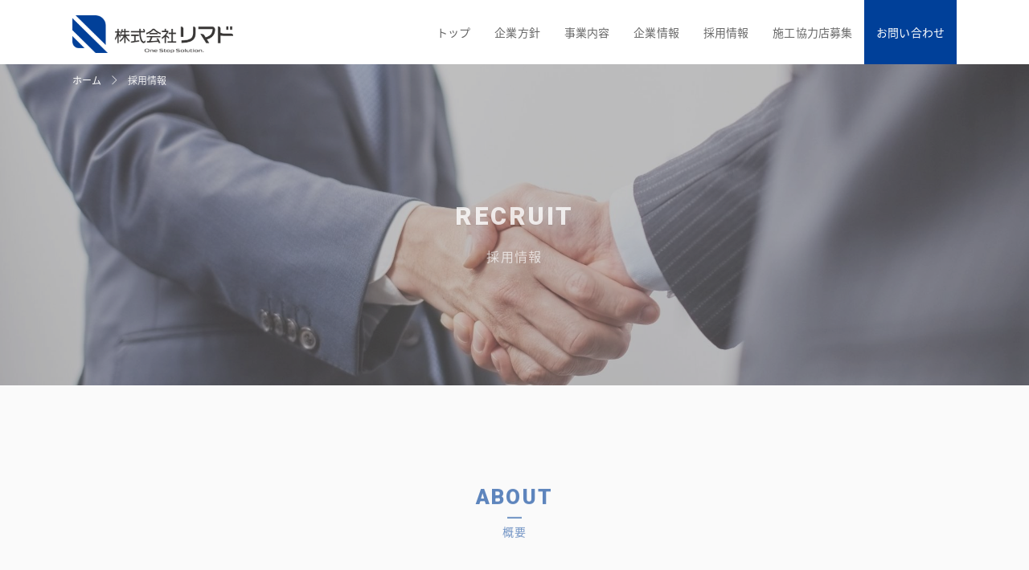

--- FILE ---
content_type: text/html; charset=UTF-8
request_url: http://re-mado.co.jp/recruit
body_size: 7608
content:
<!DOCTYPE HTML>
<html lang="ja">

<head prefix="og: http://ogp.me/ns# fb: http://ogp.me/ns/fb# article: http://ogp.me/ns/article#">
    <meta charset="UTF-8">
    <title>
        採用情報|株式会社リマド    </title>
    <meta name="viewport" content="width=device-width,initial-scale=1.0">
    <!--[if lt IE 9]>
    <script src="http://html5shiv.googlecode.com/svn/trunk/html5.js"></script>
    <![endif]-->
    <meta name="keywords" content="窓ガラス修理,ガラス交換,鏡取り付け,防犯ガラス,ペアガラス,サッシ" />
<meta name="description" content="採用情報" />
<meta name="robots" content="index" />
<meta property="og:title" content="採用情報" />
<meta property="og:type" content="article" />
<meta property="og:description" content="採用情報" />
<meta property="og:url" content="https://re-mado.co.jp/recruit" />
<meta property="og:image" content="" />
<meta property="og:locale" content="ja_JP" />
<meta property="og:site_name" content="株式会社リマド" />
<link href="https://plus.google.com/" rel="publisher" />
<link rel='dns-prefetch' href='//ajax.googleapis.com' />
<link rel='dns-prefetch' href='//s.w.org' />
<link rel='stylesheet' id='base-css-css'  href='http://re-mado.co.jp/wp-content/themes/remado/base.css?ver=4.9.26' type='text/css' media='all' />
<link rel='stylesheet' id='frow-css-css'  href='http://re-mado.co.jp/wp-content/themes/remado/frow.min.css?ver=4.9.26' type='text/css' media='all' />
<link rel='stylesheet' id='style-css-css'  href='http://re-mado.co.jp/wp-content/themes/remado/style.css?ver=4.9.26' type='text/css' media='all' />
<link rel='stylesheet' id='contact-form-7-css'  href='http://re-mado.co.jp/wp-content/plugins/contact-form-7/includes/css/styles.css?ver=4.9.1' type='text/css' media='all' />
<script type='text/javascript' src='//ajax.googleapis.com/ajax/libs/jquery/1.11.3/jquery.min.js?ver=1.11.3'></script>
<link rel="EditURI" type="application/rsd+xml" title="RSD" href="https://re-mado.co.jp/xmlrpc.php?rsd" />
<link rel="wlwmanifest" type="application/wlwmanifest+xml" href="http://re-mado.co.jp/wp-includes/wlwmanifest.xml" /> 
<meta name="generator" content="WordPress 4.9.26" />
<link rel="canonical" href="https://re-mado.co.jp/recruit" />
<link rel='shortlink' href='https://re-mado.co.jp/?p=113' />
		<style type="text/css">.recentcomments a{display:inline !important;padding:0 !important;margin:0 !important;}</style>
		    <link rel="shortcut icon" href="/lib/img/favicon.ico">
    <link rel="apple-touch-icon-precomposed" href="/lib/img/apple-touch-icon.png" />
    <script src="/lib/js/main.js"></script>
    <script src="/lib/js/jquery.cssanim.js"></script>
    <script src="/lib/js/jquery.inview.min.js"></script>
    <script src="/lib/js/lazysizes.min.js"></script>
    <script src="/lib/js/ls.unveilhooks.min.js"></script>
</head>

<body id="#top" class="page-template page-template-page-recruit page-template-page-recruit-php page page-id-113 page-parent " itemschope="itemscope" itemtype="http://schema.org/WebPage" ng-app="LoadingBarExample" ng-controller="ExampleCtrl">
    <header id="header" class="hidden" role="banner" itemscope="itemscope" itemtype="http://schema.org/WPHeader">
        <div class="wrap">
                        <p id="logo">                <a href="https://re-mado.co.jp/"><img src="/lib/img/logo.png" alt="株式会社リマド"></a>
            </p>            <div class="header-nav">
                <ul>
                    <li class="tablet-hide"><a href="https://re-mado.co.jp/">トップ</a></li>
                    <li class="tablet-hide" data-value="parent" data-child="service">
                        <a href="//re-mado.co.jp/vision/">企業方針</a>
                    </li>
                    <li data-value="parent" data-child="service">
                        <a href="//re-mado.co.jp/service/">事業内容</a>
                    </li>
                    <li><a href="//re-mado.co.jp/company/">企業情報</a></li>
                    <li><a href="//re-mado.co.jp/recruit/">採用情報</a></li>
                    <li><a href="//re-mado.co.jp/coop/">施工協力店募集</a></li>
                    <li class="sp-show"><a href="//re-mado.co.jp/privacy/">プライバシーポリシー</a></li>
                    <li class="sp-show"><a href="//re-mado.co.jp/sitemap/">サイトマップ</a></li>
                    <li class="sp-contact"><a href="//re-mado.co.jp/contact/">お問い合わせ</a></li>
                </ul>
            </div>
            <div id="show-menu">
                <a class="menu-trigger sp-show">
  <span></span>
  <span></span>
  <span></span>
</a>
            </div>
        </div>
    </header>
    <div id="content" class="hidden">

        <div class="breadcrumb"><div class="wrap"><ol class="clearfix"><li itemscope="itemscope" itemtype="http://data-vocabulary.org/Breadcrumb"><a href="https://re-mado.co.jp" itemprop="url"><span itemprop="title">ホーム</span></a></li><li>採用情報</li></ol></div></div>        <div class="i-catch js_inview">
            <div class="wrap">
                <span class="hidden" data-anime="fadeInUp" data-delay="100">RECRUIT</span>
                <h1 class="hidden" data-anime="fadeInUp" data-delay="150">採用情報</h1>
            </div>
            <figure style="background-image: url('/lib/img/coop.jpg');">
            </figure>
        </div>
        <div id="recruit" class="post-content">
            <div id="recruit_1" class="content-inner c_g">
                <div class="wrap">
                    <div class="content-title js_inview">
                        <span data-anime="fadeInUp" data-delay="100">ABOUT</span>
                        <h2 data-anime="fadeInUp" data-delay="150">概要</h2>
                    </div>
                    <div id="recruit_1_1" class="wrap-inner center js_inview">
                        <h3 class="hidden title_01" data-anime="fadeInUp" data-delay="300">スマホの割れっ放しは我慢できても、<br class="sp-hide">家の窓の割れっ放しはイヤでしょう。</h3>
                        <div class="text hidden" data-anime="fadeInUp" data-delay="400">
                            <p>ガラス窓の修理や窓・ドアのリフォームを手掛ける当社。<br class="sp-hide">現在、受注から施工完了までに渡り、 工事に伴走する受付・事務スタッフを募集しています。</p>
                            <p>窓とドアの仕事だけで儲かるの？と思うかもしれませんが、 壊れてしまった窓やドアは、防犯上も好ましくありません。<br class="md-hide">直さなくてもいいか…と思う人は、あまりいませんよね。だから毎日5～6件のご依頼があります。<br class="md-hide">近年は防犯性の高いサッシや、結露を防ぐペアガラス等への、 リフォームの相談も好調です。 </p>
                            <p>2000年に創業した若い会社ではありますが、 持株会社である株式会社BAC HDは、 創業35年を超える老舗です。<br class="md-hide">強固な経営基盤に守られながら、 じっくり仕事を学んでください！</p>
                        </div>
                    </div>


                </div>
            </div>
            <!-- /content-inner -->


            <div id="recruit_2" class="content-inner">
                <div class="wrap">
                    <div class="content-title js_inview">
                        <span data-anime="fadeInUp" data-delay="100">APPLICATION GUIDELINES</span>
                        <h2 data-anime="fadeInUp" data-delay="150">募集要項</h2>
                    </div>
                    
                    <div id="recruit_2_7" class="wrap-inner js_inview">
                        <h3 class="hidden" data-anime="fadeInUp" data-delay="100"><div class="main">募集一覧</div><div class="sub">/ 正社員</div></h3>
                        <div class="inner hidden" data-anime="fadeInUp" data-delay="300">
                            <div id="recruit_2_7_1" class="detail recruit_detail">
                                <div class="detail_01">
                                  <a href="https://re-mado.co.jp/recruit/detail-1/">
                                   <div class="detail_title">
                                       <h4 class="main">コールセンタースタッフ</h4>
                                       <span class="sub">/ 正社員</span>
                                   </div>
                                   <div class="detail_image">
                                       <figure><img src="/lib/img/recruit/human_01.png" alt="コールセンタースタッフ"></figure>
                                   </div>
                                   <div class="detail_content">
                                       <p>弊社内のコールセンターで、緊急駆けつけサービスの対応などを行います。</p>
                                       <p>明るい対応とPC入力が出来る方募集中。</p>
                                   </div>
                                   <div class="detail_button">
                                       詳しく見る
                                   </div>
                                    </a>
                                </div>
                                <div class="detail_02">
                                  <a href="https://re-mado.co.jp/recruit/detail-2/">
                                   <div class="detail_title">
                                       <h4 class="main">業務部スタッフ</h4>
                                       <span class="sub">/ 正社員</span>
                                   </div>
                                   <div class="detail_image">
                                       <figure><img src="/lib/img/recruit/human_02.png" alt="業務部スタッフ"></figure>
                                   </div>
                                   
                                   <div class="detail_content">
                                       <p>メーカー様・商社様から入る注文のお電話対応・受付をし、見積り・商品の手配、納期の確認までして頂きます。</p>
                                   </div>
                                   <div class="detail_button">
                                       詳しく見る
                                   </div>
                                    </a>
                                </div>
                                <div class="detail_03">
                                  <a href="https://re-mado.co.jp/recruit/detail-3/">
                                   <div class="detail_title">
                                       <h4 class="main">Web制作スタッフ</h4>
                                       <span class="sub">/ 正社員</span>
                                   </div>
                                   
                                   <div class="detail_image">
                                       <figure><img src="/lib/img/recruit/human_03.png" alt="Web制作スタッフ"></figure>
                                   </div>
                                   
                                   <div class="detail_content">
                                       <p>弊社が運営するWebサービスの開発・保守を行います。</p>
                                   </div>
                                   <div class="detail_button">
                                       詳しく見る
                                   </div>
                                    </a>
                                </div>
                            </div>
                        </div>
                    </div>
                    
                   <div id="recruit_2_8" class="wrap-inner js_inview">
                        <h3 class="hidden" data-anime="fadeInUp" data-delay="100"><div class="main">募集一覧</div><div class="sub">/ パート</div></h3>
                        <div class="inner hidden" data-anime="fadeInUp" data-delay="300">
                            <div id="recruit_2_7_2" class="detail recruit_detail second_color">
                                <div class="detail_04">
                                  <a href="https://re-mado.co.jp/recruit/detail-4/">
                                   <div class="detail_title">
                                       <h4 class="main">コールセンタースタッフ</h4>
                                       <span class="sub">/ パート</span>
                                   </div>
                                   <div class="detail_image">
                                       <figure><img src="/lib/img/recruit/human_04.png" alt="コールセンタースタッフ/パート"></figure>
                                   </div>
                                   <div class="detail_content">
                                       <p>弊社内のコールセンターで、緊急駆けつけサービスの対応などを行います。</p>
                                       <p>明るい対応とPC入力が出来る方募集中。</p>
                                   </div>
                                   <div class="detail_button">
                                       詳しく見る
                                   </div>
                                    </a>
                                </div>
                                <div class="detail_05">
                                  <a href="https://re-mado.co.jp/recruit/detail-5/">
                                   <div class="detail_title">
                                       <h4 class="main">業務部スタッフ</h4>
                                       <span class="sub">/ パート</span>
                                   </div>
                                   <div class="detail_image">
                                       <figure><img src="/lib/img/recruit/human_05.png" alt="業務部スタッフ/パート"></figure>
                                   </div>
                                   
                                   <div class="detail_content">
                                       <p>メーカー様・商社様から入る注文のお電話対応・受付をし、見積り・商品の手配、納期の確認までして頂きます。</p>
                                   </div>
                                   <div class="detail_button">
                                       詳しく見る
                                   </div>
                                    </a>
                                </div>
                            </div>
                        </div>
                    </div>
                    
                    
                    
                    
                    
                    

                    <div id="recruit_2_3" class="wrap-inner js_inview">
                        <h3 class="hidden" data-anime="fadeInUp" data-delay="100">勤務地</h3>
                        <div class="mapdata hidden w-900 mb-30" data-anime="fadeInUp" data-delay="150">
                            <ul class="clearfix">
                                <li>〒491-0813　愛知県一宮市千秋町町屋字宮浦6番地</li>
                                <li>TEL　0586-76-9981</li>
                                <li>FAX　0586-76-9989</li>
                            </ul>
                        </div>
                        <div id="map" class="hidden mb-30" data-anime="fadeInUp" data-delay="300">
                        </div>
                        <div class="text hidden" data-anime="fadeInUp" data-delay="400">
                            <p>車通勤OK!名鉄「石仏」駅より徒歩14分です。</p>
                        </div>

                    </div>

                    <!--
                    <div id="recruit_2_4" class="wrap-inner js_inview">
                        <h3 class="hidden" data-anime="fadeInUp" data-delay="100">給与</h3>
                        <div class="text hidden" data-anime="fadeInUp" data-delay="150">
                            <p>月給20～22万円（経験を考慮）</p>
                            <p>試用期間が3ヶ月あります。</p>
                        </div>
                        <div class="detail hidden" data-anime="fadeInUp" data-delay="300">
                            <div class="inner">
                                <div class="detail_title">
                                    <h4>年収例</h4>
                                </div>
                                <div class="detail_inner">
                                    <div class="inner pattern_01 clearfix">
                                        <div class="human">
                                            <figure><img src="/lib/img/recruit.png" alt=""></figure>
                                            <span>受付事務・入社3年目</span>
                                        </div>
                                        <div class="income">
                                            <div class="main"><span class="num">350</span>万円</div>
                                            <div class="sub">月給25万円＋賞与＋手当</div>
                                        </div>

                                    </div>

                                </div>

                            </div>
                        </div>
                    </div>


                    <div id="recruit_2_5" class="wrap-inner js_inview">
                        <h3 class="hidden" data-anime="fadeInUp" data-delay="100">休日・休暇</h3>
                        <div class="list hidden w-900 mb-30" data-anime="fadeInUp" data-delay="150">
                            <ul>
                                <li>週休2日（シフト制）</li>
                                <li>GW</li>
                                <li>お盆</li>
                                <li>年末年始</li>
                                <li>有給</li>
                            </ul>
                        </div>
                        <div class="text hidden" data-anime="fadeInUp" data-delay="200">
                            <p>年間休日は105日です。</p>
                        </div>
                    </div>


                    <div id="recruit_2_6" class="wrap-inner js_inview">
                        <h3 class="hidden" data-anime="fadeInUp" data-delay="100">待遇・福利厚生</h3>
                        <div class="list hidden w-900 mb-30" data-anime="fadeInUp" data-delay="150">
                            <ul>
                                <li>昇給あり</li>
                                <li>賞与年2回 </li>
                                <li>交通費規定支給 </li>
                                <li>社会保険完備 </li>
                                <li>残業手当</li>
                            </ul>
                        </div>
                    </div>
-->
                </div>
            </div>
            <!-- /content-inner -->


            <div id="recruit_3" class="content-inner c_g">
                <div class="wrap">
                    <div class="content-title js_inview">
                        <span data-anime="fadeInUp" data-delay="100">COMPANY</span>
                        <h2 data-anime="fadeInUp" data-delay="150">会社情報</h2>
                    </div>
                    <div id="recruit_3_1" class="wrap-inner center js_inview">
                        <div class="table hidden w-900" data-anime="fadeInUp" data-delay="300">
                            <table class="rnn-detailTable">
                                <tbody>
                                    <tr>
                                        <th class="">設立</th>
                                        <td class="">
                                            <p>2002年8月</p>
                                        </td>
                                    </tr>

                                    <tr>
                                        <th class="">代表者</th>
                                        <td class="">
                                            <p>長谷川　祐貴</p>
                                        </td>
                                    </tr>

                                    <tr>
                                        <th class="">資本金</th>
                                        <td class="">
                                            <p>3675万円</p>
                                        </td>
                                    </tr>

                                    <tr>
                                        <th class="">従業員数</th>
                                        <td class="">
                                            <p>20名（2017年7月現在）</p>
                                        </td>
                                    </tr>

                                    <tr>
                                        <th class="">事業所</th>
                                        <td class="">
                                            <p>一宮市千秋町町屋宮浦6<br>【グループ会社】株式会社BACホールディングス（1982年1月創業）、株式会社BAC</p>
                                        </td>
                                    </tr>

                                    <tr>
                                        <th class="">業種</th>
                                        <td class="">
                                            <p>その他サービス/その他不動産・建設系/警備・メンテナンス・清掃
                                            </p>
                                        </td>
                                    </tr>

                                    <tr>
                                        <th class="">事業内容</th>
                                        <td class="">
                                            <p>駆けつけ事業、窓リフォーム事業、コールセンター受託事業</p>
                                        </td>
                                    </tr>
                                </tbody>
                            </table>
                        </div>
                        <div class="btn-inner hidden" data-anime="fadeInUp" data-delay="400">
                            <a href="">会社情報を詳しく見る</a>
                        </div>
                    </div>


                </div>
            </div>
            <!-- /content-inner -->

            <div id="recruit_4" class="content-inner">
                <div class="wrap">
                    <div class="content-title js_inview">
                        <span data-anime="fadeInUp" data-delay="100">VOICE</span>
                        <h2 data-anime="fadeInUp" data-delay="150">社員の声</h2>
                    </div>
                    <div id="recruit_4_1" class="wrap-inner center js_inview">
                        <div class="column-3">
                            <div class="column-inner js_inview">
                                <div class="inner hidden" data-anime="fadeInUp" data-delay="200">
                                    <div class="thumb">
                                        <figure><img src="/lib/img/recruit_04_01.jpg" alt=""></figure>
                                    </div>
                                    <div class="text">
                                        <p>社員の半数が20代と若い社員が活躍している会社です！男女比は同じくらいで派閥も無いので、すぐに馴染めると思いますよ。</p>
                                    </div>

                                    <div class="name">受付・事務スタッフ</div>
                                </div>
                            </div>
                            <div class="column-inner">

                            </div>
                            <div class="column-inner"></div>
                        </div>


                    </div>


                </div>
            </div>
            <!-- /content-inner -->


            <div id="recruit_5" class="content-inner c_g">
                <div class="wrap">
                    <div class="content-title js_inview">
                        <span data-anime="fadeInUp" data-delay="100">FLOW</span>
                        <h2 data-anime="fadeInUp" data-delay="150">採用までの流れ</h2>
                    </div>

                    <div id="recruit_5_1" class="wrap-inner js_inview">
                        <div class="column-2 clearfix hidden" data-anime="fadeInUp" data-delay="100">
                            <div class="column-inner">
                                <figure class="thumb lazyload" data-bg="/lib/img/coop_3_1.jpg"></figure>
                            </div>
                            <div class="column-inner">
                                <div class="flow"><span class="num">1</span></div>
                                <h3>お問い合わせ</h3>
                                <div class="text">
                                    まずは、お気軽にお問い合わせください。<br/> 電話（0586-76-9981）または、お問い合わせフォームから弊社までお問い合わせください。
                                </div>
                                <div class="btn-inner"><a href="//re-mado.co.jp/contact/recruit">お問い合わせフォーム</a></div>
                            </div>

                            <div class="hook"></div>
                        </div>

                        <div class="column-2 even clearfix hidden" data-anime="fadeInUp" data-delay="200">
                            <div class="column-inner">
                                <figure class="thumb lazyload" data-bg="/lib/img/coop_3_2.jpg"></figure>
                            </div>
                            <div class="column-inner">
                                <div class="flow"><span class="num">2</span></div>
                                <h3>書類選考</h3>

                                <div class="text">
                                    <p>弊社採用担当が書類選考をさせていただきます。</p>
                                    <p>通過された方には、面接の日時などをご連絡致します。</p>
                                </div>
                            </div>
                            <div class="hook"></div>
                        </div>

                        <div class="column-2 clearfix hidden" data-anime="fadeInUp" data-delay="300">
                            <div class="column-inner">
                                <figure class="thumb lazyload" data-bg="/lib/img/coop_3_3.jpg"></figure>
                            </div>
                            <div class="column-inner">
                                <div class="flow"><span class="num">3</span></div>
                                <h3>面接</h3>
                                <div class="text">
                                    <p>日程調整をさせていただき、弊社にて面接を行います。</p>
                                    <p>会社の事や業務の事など、ざっくばらんにお話しします。</p>
                                </div>

                            </div>
                            <div class="hook"></div>
                        </div>

                        <div class="column-2 even clearfix hidden" data-anime="fadeInUp" data-delay="400">
                            <div class="column-inner">
                                <figure class="thumb lazyload" data-bg="/lib/img/coop_3_4.jpg"></figure>
                            </div>
                            <div class="column-inner">
                                <div class="flow"><span class="num">4</span></div>
                                <h3>内定・入社</h3>
                                <div class="text">
                                    <p>面接後、採用の場合弊社よりご連絡させていただきます。</p>
                                    <p>入社日などもご相談下さい。一緒に働ける日をみんな楽しみにしています！</p>
                                </div>
                            </div>
                            <div class="hook"></div>
                        </div>

                    </div>
                    <div id="recruit_5_2" class="wrap-inner w-900 js_inview">
                        <div class="inner hidden" data-anime="fadeInUp" data-delay="100">
                            <div class="entry">
                                <h3>株式会社リマドで働く</h3>
                                <div class="inner">
                                    <div class="text">
                                        <p>最後までお読みいただき､ありがとうございます｡</p>
                                        <p>まずは、お電話かメールにてお問い合せ下さい。<br class="sp-hide">弊社採用担当者より採用手続きのご案内を致します。</p>
                                    </div>
                                    <div class="tel num">0586-76-9981</div>
                                    <div class="btn-inner"><a href="//re-mado.co.jp/contact/recruit">応募フォームへ</a></div>
                                </div>

                            </div>
                        </div>


                    </div>

                </div>
            </div>
            <!-- /content-inner -->


        </div>


    </div>
    <!-- /content -->

    <script src="/lib/js/jquery.animateNumber.min.js"></script>
    <script>
        $(window).on('load', function() {
            setTimeout(function() {
                $('.js_inview').on('inview', function() {
                    if ($(this).hasClass('js_inview')) {
                        $(this).find('[data-anime]').each(function(index, element) {
                            const anim_name = $(element).attr('data-anime');
                            const anim_delay = $(element).attr('data-delay');
                            $(element).myanim({
                                duration: 600,
                                delay: anim_delay,
                                name: anim_name
                            });
                        });
                    }
                    $(this).removeClass('js_inview');
                });
            }, 1600);
        });
        $('.js_toggle').on('click', function() {
            $('.js_toggle').removeClass('active');
            $(this).addClass('active');
            var tab = $(this).attr('data-value');
            $('[data-tab]').removeClass('active');
            $('[data-tab="' + tab + '"]').addClass('active');
        });

    </script>

    <script>
        function initMap() {
            var uluru = {
                lat: 35.2990920,
                lng: 136.8617884
            };
            var map = new google.maps.Map(document.getElementById('map'), {
                zoom: 16,
                center: uluru
            });
            var marker = new google.maps.Marker({
                position: uluru,
                map: map,
                icon: '/lib/img/_marker.png'
            });
        }

    </script>




    <script async defer src="https://maps.googleapis.com/maps/api/js?key=AIzaSyDOzQbxjEBLDE811xOIj6eixY6xgMShHJM&callback=initMap"></script>
        <div id="footer_0" class="content-inner lazyload" data-bg="/lib/img/contact.jpg">
        <div class="wrap">
            <div class="content-title">
                <span>CONTACT</span>
                <h2>お問い合わせ</h2>
                <div class="hook"></div>
            </div>
            <div id="footer_0_1" class="wrap-inner support">
                <div class="text hidden">
                    サービス内容や当社へのご質問などございましたらメールにてご連絡下さい。
                </div>
                <div class="btn-inner hidden"><a href="//re-mado.co.jp/contact/">メールでのお問い合わせ</a></div>
                <div class="hook"></div>
            </div>
        </div>
    </div>
    
    <!-- /content-inner -->
    <footer id="footer">
        <div class="pagetop"></div>
        <div class="footer-01 sp-hide">
            <div class="wrap">
                <div class="logo">
                    <a href="https://re-mado.co.jp/">株式会社リマド</a>
                </div>
                <div class="footer-links">
                    <ul>
                        <li class="parent">
                            <a href="https://re-mado.co.jp/">トップ</a>
                        </li>
                        <li class="parent">
                            <span><a class="parent" href="//re-mado.co.jp/vision">企業方針</a></span>
                            <ul>
                                <li class="child"><a href="//re-mado.co.jp/vision/#vision_2">企業理念</a></li>
                                <li class="child"><a href="//re-mado.co.jp/vision/#vision_1">代表挨拶</a></li>
                            </ul>
                        </li>
                        <li class="parent">
                            <span><a href="//re-mado.co.jp/service/">事業内容</a></span>
                            <ul>
                                <li class="child"><a href="//re-mado.co.jp/service/emergency/">緊急駆けつけ事業</a></li>
                                <li class="child"><a href="//re-mado.co.jp/service/reform/">窓リフォーム事業</a></li>
                                <li class="child"><a href="//re-mado.co.jp/service/happo_method/">発砲工法</a></li>
                            </ul>
                        </li>
                        <li class="parent">
                            <span><a class="parent" href="//re-mado.co.jp/company/">企業情報</a></span>
                            <ul>
                                <li class="child"><a href="//re-mado.co.jp/company/#corp_1">会社概要</a></li>
                                <li class="child"><a href="//re-mado.co.jp/company/#corp_2">沿革</a></li>
                                <li class="child"><a href="//re-mado.co.jp/company/#corp_3">アクセス</a></li>
                            </ul>
                        </li>
                        <li class="parent">
                            <span><a class="parent" href="//re-mado.co.jp/recruit/">採用情報</a></span>
                            <span><a class="parent" href="//re-mado.co.jp/coop/">施工協力店募集</a></span>
                        </li>
                        <li class="parent"><span><a class="parent" href="//re-mado.co.jp/contact/">お問い合わせ</a></span></li>
                    </ul>
                </div>
            </div>
        </div>
        <div class="footer-02">
            <div class="wrap">
                <ul>
                    <li><a href="//re-mado.co.jp/privacy/">プライバシーポリシー</a></li>
                    <li><a href="//re-mado.co.jp/sitemap">サイトマップ</a></li>
                    <li class="footer-copy"> ©
                        2026 Remado Corporation. All Rights Reserved.</li>
                </ul>

            </div>
            <!-- /wrap -->
        </div>
        <!-- /footer-02 -->
    </footer>



    <a href="#" class="pagetop"><span><i class="ti-angle-up"></i></span></a>

    <div id="overlay" data-menu="undone"><div class="loader"></div></div>

        <script type='text/javascript'>
/* <![CDATA[ */
var wpcf7 = {"apiSettings":{"root":"https:\/\/re-mado.co.jp\/wp-json\/contact-form-7\/v1","namespace":"contact-form-7\/v1"},"recaptcha":{"messages":{"empty":"\u3042\u306a\u305f\u304c\u30ed\u30dc\u30c3\u30c8\u3067\u306f\u306a\u3044\u3053\u3068\u3092\u8a3c\u660e\u3057\u3066\u304f\u3060\u3055\u3044\u3002"}}};
/* ]]> */
</script>
<script type='text/javascript' src='http://re-mado.co.jp/wp-content/plugins/contact-form-7/includes/js/scripts.js?ver=4.9.1'></script>
<script type='text/javascript' src='http://re-mado.co.jp/wp-content/themes/remado/lib/js/jquery.pagetop.js?ver=4.9.26'></script>
        <script>
            var cb = function() {
                var l = document.createElement('link');
                l.rel = 'stylesheet';
                l.href = '//fonts.googleapis.com/earlyaccess/notosansjapanese.css';
                var h = document.getElementsByTagName('head')[0];
                h.parentNode.insertBefore(l, h);
            };
            window.addEventListener('load', cb);

            var cb2 = function() {
                var l = document.createElement('link');
                l.rel = 'stylesheet';
                l.href = '//fonts.googleapis.com/css?family=Roboto:300,900';
                var h = document.getElementsByTagName('head')[0];
                h.parentNode.insertBefore(l, h);
            };
            window.addEventListener('load', cb2);

        </script>
        <script async src="https://www.googletagmanager.com/gtag/js?id=UA-110943460-1"></script>
        <script>
            window.dataLayer = window.dataLayer || [];

            function gtag() {
                dataLayer.push(arguments);
            }
            gtag('js', new Date());

            gtag('config', 'UA-110943460-1');

        </script>

        <link async rel="stylesheet" href="http://re-mado.co.jp/wp-content/themes/remado/lib/css/themify-icons.css" type="text/css" media="all">
        <!--[if lt IE 10]>
    <link rel="stylesheet" href="http://re-mado.co.jp/wp-content/themes/remado/style_ie.css" type="text/css" media="all">
    <![endif]-->
        <script>
            $(window).on('load', function() {
                setTimeout(function() {
                    $('#footer_0').one('inview', function() {
                        $('#footer_0 .content-title .hook').one('inview', function() {
                            $("#footer_0 .content-title span").myanim({
                                duration: 600,
                                delay: 100,
                                name: 'fadeInUp'
                            });

                            $("#footer_0 .content-title h2").myanim({
                                duration: 600,
                                delay: 150,
                                name: 'fadeInUp'
                            });
                        });
                        $('#footer_0_1').one('inview', function() {
                            $("#footer_0_1 h3").myanim({
                                duration: 600,
                                delay: 100,
                                name: 'fadeInUp'
                            });
                            $("#footer_0_1 .text").myanim({
                                duration: 600,
                                delay: 150,
                                name: 'fadeInUp'
                            });

                            $("#footer_0_1 .btn-inner").myanim({
                                duration: 600,
                                delay: 200,
                                name: 'fadeInUp'
                            });

                        });
                    });


                }, 1600);
            });


            $('#show-menu').on('click', function() {
                $(this).toggleClass('active');
                if ($(this).hasClass('active')) {

                    $('#header .header-nav').fadeIn('900');
                } else {

                    $('#header .header-nav').fadeOut('900');
                }
            });

        </script>



        </body>

        </html>


--- FILE ---
content_type: text/css
request_url: http://re-mado.co.jp/wp-content/themes/remado/base.css?ver=4.9.26
body_size: 3124
content:
@charset "UTF-8";

/*   
Theme Name: Remado
*/

html,
body,
div,
span,
applet,
object,
iframe,
h1,
h2,
h3,
h4,
h5,
h6,
p,
blockquote,
pre,
a,
abbr,
acronym,
address,
big,
cite,
code,
del,
dfn,
em,
img,
ins,
kbd,
q,
s,
samp,
small,
strike,
strong,
sub,
sup,
tt,
var,
b,
u,
i,
center,
dl,
dt,
dd,
ol,
ul,
li,
fieldset,
form,
label,
legend,
table,
caption,
tbody,
tfoot,
thead,
tr,
th,
td,
article,
aside,
canvas,
details,
embed,
figure,
figcaption,
footer,
header,
hgroup,
menu,
nav,
output,
ruby,
section,
summary,
time,
mark,
audio,
video {
    margin: 0;
    padding: 0;
    border: 0;
    font: inherit;
    font-size: 100%;
    vertical-align: baseline;
}

html {
    line-height: 1;
}

ol,
ul {
    list-style: none;
}

table {
    border-collapse: collapse;
    border-spacing: 0;
}

caption,
th,
td {
    text-align: left;
    font-weight: normal;
    vertical-align: middle;
}

q,
blockquote {
    quotes: none;
}

q:before,
q:after,
blockquote:before,
blockquote:after {
    content: "";
    content: none;
}

a img {
    border: none;
}

article,
aside,
details,
figcaption,
figure,
footer,
header,
hgroup,
main,
menu,
nav,
section,
summary {
    display: block;
}


/* HTML5
-------------------------------------------------- */

article,
aside,
details,
figcaption,
figure,
footer,
header,
hgroup,
nav,
section,
summary {
    display: block;
}

audio,
canvas,
video {
    display: inline-block;
    *display: inline;
    *zoom: 1;
}

audio:not([controls]) {
    display: none;
    height: 0;
}

[hidden] {
    display: none;
}


/* all
-------------------------------------------------- */

html {
    font-size: 100%;
    /* 1 */
    -webkit-text-size-adjust: 100%;
    /* 2 */
    -ms-text-size-adjust: 100%;
    /* 2 */
}

body {
    margin: 0;
    font-size: 16px;
    line-height: 1.8;
    letter-spacing: .008em;
    font-family: "Noto Sans Japanese", "游ゴシック", YuGothic, "ヒラギノ角ゴ Pro W3", "Hiragino Kaku Gothic Pro", Verdana, "メイリオ", Meiryo, Osaka, "ＭＳ Ｐゴシック", "MS PGothic", sans-serif;
    overflow-wrap: break-word;
    word-break: normal;
}

a {
    -webkit-transition: all ease-in-out .3s;
    transition: all ease-in-out .3s;
}

a:focus,
a:active,
a:hover {
    outline: 0;
}

* {
    box-sizing: border-box;
}


/* clear
-------------------------------------------------- */

.clear {
    clear: both;
}

.clearfix {
    *zoom: 1;
}

.clearfix:before {
    display: inline-table;
}

.clearfix:after {
    content: "";
    display: block;
    clear: both;
}


/* text
-------------------------------------------------- */

abbr[title] {
    border-bottom: 1px dotted;
}

b,
strong {
    font-weight: bold;
}

blockquote {
    clear: both;
    margin: 0 0 28px;
    padding: 30px;
    position: relative;
    border: 1px #e5e5e5 solid;
    background: #fafafa;
}


blockquote cite {
    position: absolute;
    right: 20px;
    bottom: 10px;
    font-size: 12px;
    color: #808080;
}

dfn {
    font-style: italic;
}

mark {
    background: #ff0;
    color: #000;
}

code,
kbd,
pre,
samp {
    font-family: monospace, serif;
    _font-family: 'courier new', monospace;
    font-size: 1em;
    overflow-x: scroll;
}

small {
    font-size: 80%;
}

sub,
sup {
    font-size: 75%;
    line-height: 0;
    position: relative;
    vertical-align: baseline;
}

sup {
    top: -0.5em;
}

sub {
    bottom: -0.25em;
}


/* list
-------------------------------------------------- */

nav ul,
nav ol {
    list-style: none;
    list-style-image: none;
}

.inline-list li {
    display: inline-block;
}


/* embed
-------------------------------------------------- */

img {
    max-width: 100%;
    height: auto;
    vertical-align: middle;
    border: 0;
    -ms-interpolation-mode: bicubic;
}

svg:not(:root) {
    overflow: hidden;
}

figure {
    margin: 0;
}


/* form
-------------------------------------------------- */

form {
    margin: 0;
}

fieldset {
    border: 1px solid #e5e5e5;
    margin: 0 2px;
    padding: 0.35em 0.625em 0.75em;
}

legend {
    border: 0;
    padding: 0;
    white-space: normal;
    *margin-left: -7px;
}

button,
input,
select,
textarea {
    font-size: 100%;
    margin: 0;
    vertical-align: baseline;
    *vertical-align: middle;
}

button,
input {
    line-height: normal;
}

button,
html input[type="button"],
input[type="reset"],
input[type="submit"],
.btn {
    cursor: pointer;
    *overflow: visible;
}

button[disabled],
input[disabled] {
    cursor: default;
}

input[type="checkbox"],
input[type="radio"] {
    box-sizing: border-box;
    padding: 0;
    *height: 13px;
    *width: 13px;
}

input[type="search"] {
    -webkit-appearance: textfield;
    box-sizing: border-box;
}

input[type="search"]::-webkit-search-cancel-button,
input[type="search"]::-webkit-search-decoration {
    -webkit-appearance: none;
}

button::-moz-focus-inner,
input::-moz-focus-inner {
    border: 0;
    padding: 0;
}

textarea {
    overflow: auto;
    vertical-align: top;
    width: 100%;
}


/* form
---------------------------------------- */

form input[type="text"],
form input[type="email"],
form input[type="url"],
form input[type="tel"],
form input[type="number"],
form input[type="date"],
form input[type="password"],
form textarea {
    -webkit-appearance: none;
    border-radius: 3px;
    padding: 8px 13px;
    max-width: 100%;
    border: 1px #efefef solid;
    outline: none;
    box-sizing: border-box;
    font-family: inherit;
    font-weight: inherit;
    -webkit-transition: all ease-in-out .3s;
    transition: all ease-in-out .3s;
}





form input[type="submit"],
form button {
    padding: 12px 20px;
    border: none;
}

form input[type="submit"]:hover,
form button:hover {
    cursor: pointer;
}


/* search */

#searchform {
    overflow: hidden;
    padding-bottom: 0;
    border-radius: 2px;
}

#searchform div {
    position: relative;
    padding-right: 40px;
}

#searchform label {
    display: none;
}

#searchform input[type=text] {
    padding: 0 50px;
    font-size: 16px;
    width: 100%;
    box-sizing: border-box;
    border: none;
    float: left;
    background: none;
    line-height: 50px;
}

#searchform button {
    position: absolute;
    top: 0;
    right: 0;
    line-height: 50px;
    border: none;
    width: 50px;
    padding: 0;
    -webkit-transition: background .3s ease-in-out;
    transition: background .3s ease-in-out;
    background: transparent;
    text-align: center;
    color: #333;
}

#searchsubmit {
    left: 0;
    margin: 0;
}

#searchform button:hover {
    cursor: pointer;
}


/* table
-------------------------------------------------- */

table {
    border-collapse: collapse;
    border-spacing: 0;
    border: 1px solid #e5e5e5;
}

th,
td {
    border: 1px solid #e5e5e5;
    padding: 8px 13px;
}


/* ----------------------------------------
* レスポンシブ
* ~ / 1200px / 991px / 767px
* desctop / laptop / tablet / phone
---------------------------------------- */

@media screen and (max-width: 1200px) {
    /* laptop */
    /* laptop end */
}

@media screen and (max-width: 991px) {
    /* tablet */
    /* tablet end */
}

@media screen and (max-width: 767px) {
    /* phone */
    /* phone end */
}

.aligncenter,
div.aligncenter {
    display: block;
    margin-left: auto;
    margin-right: auto;
}

.alignright {
    float: right;
    margin-left: 12px;
    margin-bottom: 12px;
}

.alignleft {
    float: left;
    margin-right: 12px;
    margin-bottom: 12px;
}

.aligncenter {
    clear: both;
    margin-left: auto;
    margin-right: auto;
    display: block;
}


/* header */

#logo {
    margin: 0;
}


/* post */

.post-content dl,
.post-content menu,
.post-content ol,
.post-content ul {
    margin: 0 0 1.8em;
}

.post-content dd {
    margin: 0 0 20px 0;
}

.post-content ol ol,
.post-content ol ul,
.post-content ul ol,
.post-content ul ul {
    margin: 0;
}

.post-content blockquote *:last-child {
    margin-bottom: 0;
}

.post-content table {
    width: 100%;
}

.post-content table th,
.post-content table td {
    padding: 8px 10px;
    border: 0;
}

.post-content table th {
    color: #666;
}

.post-content table.table-line table,
.post-content table.table-line th,
.post-content table.table-line td {
    border-color: #fff;
}

.post-content table.table-line th {
    background: transparent;
    color: #333;
    font-weight: bold;
}

.post-content table.table-line thead th {
    background: #5e6265;
    color: #fff;
}

.post-content table.table-line tr {
    background: #eee;
}

.post-content table.table-line tr:nth-child(2n+1) {
    background: #ddd;
}

.post-title {}

.post-loop-wrap .post-title {
    clear: none;
    line-height: 25px;
    font-size: 16px;
    height: 50px;
    overflow: hidden;
}

.post-loop-wrap .metadata {
    padding-top: 5px;
}

#side-posts .post-title {
    clear: none;
    height: 57px;
    overflow: hidden;
    line-height: 19px;
    font-size: 14px;
}

body.page .post-title {
    margin-bottom: 0;
}

.wp-caption {
    border: 1px solid #ddd;
    text-align: center;
    background-color: #f3f3f3;
    padding-top: 4px;
    padding-left: 4px;
    padding-right: 4px;
    margin: 10px;
    max-width: 100%;
    box-sizing: border-box;
    /* optional rounded corners for browsers that support it */
    -khtml-border-radius: 3px;
    border-radius: 3px;
}

.wp-caption img {
    margin: 0;
    padding: 0;
    border: 0 none;
}

.wp-caption p.wp-caption-text {
    font-size: 11px;
    line-height: 17px;
    padding: 0 4px 5px;
    margin: 0;
}


/* ----------------------------------------
* content-none
---------------------------------------- */

.content-none #searchform {
    max-width: 400px;
}


/* ----------------------------------------
* pagetop
---------------------------------------- */

.pagetop {
    visibility: hidden;
    opacity: 0;
    position: fixed;
    bottom: 0;
    right: 0;
    color: #fff;
    z-index: 2;
}

.pagetop span {
    display: block;
    background: #004099;
    width: 50px;
    height: 50px;
    text-align: center;
    line-height: 50px;
    font-size: 18px;
}

.pagetop span i {
    color: #fff;
}

.pagetop.show {
    visibility: visible;
    opacity: 1;
}

@media screen and (max-width: 767px) {
    /* phone */
    /* phone end */
}

@media screen and (max-width: 991px) {
    /* tablet */
    .pagetop span {
        background: rgba(0, 64, 153, 0.8);
    }
    /* tablet end */
}

.row {
    *zoom: 1;
}

.row:before {
    display: inline-table;
}

.row:after {
    content: "";
    display: block;
    clear: both;
}

#overlay {
    background: #fafafa;
    width: 100%;
    height: 100%;
    position: fixed;
    top: 0;
    left: 0;
    bottom: 0;
    right: 0;
    overflow: hidden;
    z-index: 9;
    text-align: center;
    padding: 20px;
    display: flex;
    justify-content: center;
    align-items: center;
}

.loader,
.loader:after {
    border-radius: 50%;
    width: 50px;
    height: 50px;
}

.loader {
    margin: auto 0;
    margin-left: -25px;
    position: absolute;
    left: 50vw;
    top: 0;
    bottom: 0;
    border-top: 2px solid rgba(0, 0, 0, 0.1);
    border-right: 2px solid rgba(0, 0, 0, 0.1);
    border-bottom: 2px solid rgba(0, 0, 0, 0.1);
    border-left: 2px solid #333;
    -webkit-transform: translateZ(0);
    -ms-transform: translateZ(0);
    transform: translateZ(0);
    -webkit-animation: load8 1.1s infinite linear;
    animation: load8 1.1s infinite linear;
}

@-webkit-keyframes load8 {
    0% {
        -webkit-transform: rotate(0deg);
        transform: rotate(0deg);
    }
    100% {
        -webkit-transform: rotate(360deg);
        transform: rotate(360deg);
    }
}

@keyframes load8 {
    0% {
        -webkit-transform: rotate(0deg);
        transform: rotate(0deg);
    }
    100% {
        -webkit-transform: rotate(360deg);
        transform: rotate(360deg);
    }
}


--- FILE ---
content_type: text/css
request_url: http://re-mado.co.jp/wp-content/themes/remado/frow.min.css?ver=4.9.26
body_size: 4551
content:
/*! Frow CSS | MIT License | frowcss.com */

/*! normalize.css v8.0.0 | MIT License | github.com/necolas/normalize.css */

.frow {
    display: -webkit-box;
    display: -ms-flexbox;
    display: flex;
    -ms-flex-wrap: wrap;
    flex-wrap: wrap;
    -webkit-box-pack: center;
    -ms-flex-pack: center;
    justify-content: center
}

.frow > * {
    max-width: 100%
}

.frow.centered,
.frow.centered-column {
    -ms-flex-line-pack: center;
    align-content: center;
    -webkit-box-align: center;
    -ms-flex-align: center;
    align-items: center;
    height: 100%;
    -webkit-box-pack: center;
    -ms-flex-pack: center;
    justify-content: center
}

.frow.centered-column {
    -webkit-box-orient: vertical;
    -webkit-box-direction: normal;
    -ms-flex-direction: column;
    flex-direction: column
}

.frow.row-start {
    -webkit-box-pack: start;
    -ms-flex-pack: start;
    justify-content: flex-start
}

.frow.row-center,
.frow.row-start {
    -webkit-box-align: center;
    -ms-flex-align: center;
    align-items: center;
    -webkit-box-orient: horizontal;
    -webkit-box-direction: normal;
    -ms-flex-direction: row;
    flex-direction: row
}

.frow.row-center {
    -webkit-box-pack: center;
    -ms-flex-pack: center;
    justify-content: center
}

.frow.row-end {
    -webkit-box-pack: end;
    -ms-flex-pack: end;
    justify-content: flex-end
}

.frow.row-between,
.frow.row-end {
    -webkit-box-align: center;
    -ms-flex-align: center;
    align-items: center;
    -webkit-box-orient: horizontal;
    -webkit-box-direction: normal;
    -ms-flex-direction: row;
    flex-direction: row
}

.frow.row-between {
    -webkit-box-pack: justify;
    -ms-flex-pack: justify;
    justify-content: space-between
}

.frow.row-around {
    -webkit-box-align: center;
    -ms-flex-align: center;
    align-items: center;
    -webkit-box-orient: horizontal;
    -webkit-box-direction: normal;
    -ms-flex-direction: row;
    flex-direction: row;
    -ms-flex-pack: distribute;
    justify-content: space-around
}

.frow.column-start {
    -ms-flex-line-pack: start;
    align-content: flex-start;
    -webkit-box-align: start;
    -ms-flex-align: start;
    align-items: flex-start
}

.frow.column-center,
.frow.column-start {
    -webkit-box-orient: vertical;
    -webkit-box-direction: normal;
    -ms-flex-direction: column;
    flex-direction: column;
    -webkit-box-pack: start;
    -ms-flex-pack: start;
    justify-content: flex-start
}

.frow.column-center {
    -ms-flex-line-pack: center;
    align-content: center;
    -webkit-box-align: center;
    -ms-flex-align: center;
    align-items: center
}

.frow.column-end {
    -ms-flex-line-pack: end;
    align-content: flex-end;
    -webkit-box-align: end;
    -ms-flex-align: end;
    align-items: flex-end;
    -webkit-box-orient: vertical;
    -webkit-box-direction: normal;
    -ms-flex-direction: column;
    flex-direction: column;
    -webkit-box-pack: start;
    -ms-flex-pack: start;
    justify-content: flex-start
}

.frow.inline {
    display: -webkit-inline-box;
    display: -ms-inline-flexbox;
    display: inline-flex
}

.frow.wrap {
    -ms-flex-wrap: wrap;
    flex-wrap: wrap
}

.frow.wrap-reverse {
    -ms-flex-wrap: wrap-reverse;
    flex-wrap: wrap-reverse
}

.frow.nowrap {
    -ms-flex-wrap: nowrap;
    flex-wrap: nowrap
}

.frow.direction-row {
    -webkit-box-orient: horizontal;
    -webkit-box-direction: normal;
    -ms-flex-direction: row;
    flex-direction: row
}

.frow.direction-reverse {
    -webkit-box-orient: horizontal;
    -webkit-box-direction: reverse;
    -ms-flex-direction: row-reverse;
    flex-direction: row-reverse
}

.frow.direction-column {
    -webkit-box-orient: vertical;
    -webkit-box-direction: normal;
    -ms-flex-direction: column;
    flex-direction: column
}

.frow.direction-column-reverse {
    -webkit-box-orient: vertical;
    -webkit-box-direction: reverse;
    -ms-flex-direction: column-reverse;
    flex-direction: column-reverse
}

.frow.justify-start {
    -webkit-box-pack: start;
    -ms-flex-pack: start;
    justify-content: flex-start
}

.frow.justify-end {
    -webkit-box-pack: end;
    -ms-flex-pack: end;
    justify-content: flex-end
}

.frow.justify-center {
    -webkit-box-pack: center;
    -ms-flex-pack: center;
    justify-content: center
}

.frow.justify-between {
    -webkit-box-pack: justify;
    -ms-flex-pack: justify;
    justify-content: space-between
}

.frow.justify-around {
    -ms-flex-pack: distribute;
    justify-content: space-around
}

.frow.items-start {
    -webkit-box-align: start;
    -ms-flex-align: start;
    align-items: flex-start
}

.frow.items-end {
    -webkit-box-align: end;
    -ms-flex-align: end;
    align-items: flex-end
}

.frow.items-center {
    -webkit-box-align: center;
    -ms-flex-align: center;
    align-items: center
}

.frow.items-stretch {
    -webkit-box-align: stretch;
    -ms-flex-align: stretch;
    align-items: stretch
}

.frow.items-baseline {
    -webkit-box-align: baseline;
    -ms-flex-align: baseline;
    align-items: baseline
}

.frow.content-start {
    -ms-flex-line-pack: start;
    align-content: flex-start
}

.frow.content-end {
    -ms-flex-line-pack: end;
    align-content: flex-end
}

.frow.content-center {
    -ms-flex-line-pack: center;
    align-content: center
}

.frow.content-between {
    -ms-flex-line-pack: justify;
    align-content: space-between
}

.frow.content-around {
    -ms-flex-line-pack: distribute;
    align-content: space-around
}

.frow.gutters {
    margin-left: -15px;
    margin-right: -15px
}

.frow.gutters > [class*=col-lg],
.frow.gutters > [class*=col-md],
.frow.gutters > [class*=col-sm],
.frow.gutters > [class*=col-xs] {
    padding-left: 15px;
    padding-right: 15px
}

.frow [class*=col-lg],
.frow [class*=col-md],
.frow [class*=col-sm],
.frow [class*=col-xs] {
    width: 100%
}

@media (min-width:0px) {
    .frow .col-xs-1-1 {
        width: 100%
    }
    .frow .col-xs-1-2 {
        width: 50%
    }
    .frow .col-xs-2-2 {
        width: 100%
    }
    .frow .col-xs-1-3 {
        width: 33.33333%
    }
    .frow .col-xs-2-3 {
        width: 66.66667%
    }
    .frow .col-xs-3-3 {
        width: 100%
    }
    .frow .col-xs-1-4 {
        width: 25%
    }
    .frow .col-xs-2-4 {
        width: 50%
    }
    .frow .col-xs-3-4 {
        width: 75%
    }
    .frow .col-xs-4-4 {
        width: 100%
    }
    .frow .col-xs-1-5 {
        width: 20%
    }
    .frow .col-xs-2-5 {
        width: 40%
    }
    .frow .col-xs-3-5 {
        width: 60%
    }
    .frow .col-xs-4-5 {
        width: 80%
    }
    .frow .col-xs-5-5 {
        width: 100%
    }
    .frow .col-xs-1-6 {
        width: 16.66667%
    }
    .frow .col-xs-2-6 {
        width: 33.33333%
    }
    .frow .col-xs-3-6 {
        width: 50%
    }
    .frow .col-xs-4-6 {
        width: 66.66667%
    }
    .frow .col-xs-5-6 {
        width: 83.33333%
    }
    .frow .col-xs-6-6 {
        width: 100%
    }
    .frow .col-xs-1-7 {
        width: 14.28571%
    }
    .frow .col-xs-2-7 {
        width: 28.57143%
    }
    .frow .col-xs-3-7 {
        width: 42.85714%
    }
    .frow .col-xs-4-7 {
        width: 57.14286%
    }
    .frow .col-xs-5-7 {
        width: 71.42857%
    }
    .frow .col-xs-6-7 {
        width: 85.71429%
    }
    .frow .col-xs-7-7 {
        width: 100%
    }
    .frow .col-xs-1-8 {
        width: 12.5%
    }
    .frow .col-xs-2-8 {
        width: 25%
    }
    .frow .col-xs-3-8 {
        width: 37.5%
    }
    .frow .col-xs-4-8 {
        width: 50%
    }
    .frow .col-xs-5-8 {
        width: 62.5%
    }
    .frow .col-xs-6-8 {
        width: 75%
    }
    .frow .col-xs-7-8 {
        width: 87.5%
    }
    .frow .col-xs-8-8 {
        width: 100%
    }
    .frow .col-xs-1-9 {
        width: 11.11111%
    }
    .frow .col-xs-2-9 {
        width: 22.22222%
    }
    .frow .col-xs-3-9 {
        width: 33.33333%
    }
    .frow .col-xs-4-9 {
        width: 44.44444%
    }
    .frow .col-xs-5-9 {
        width: 55.55556%
    }
    .frow .col-xs-6-9 {
        width: 66.66667%
    }
    .frow .col-xs-7-9 {
        width: 77.77778%
    }
    .frow .col-xs-8-9 {
        width: 88.88889%
    }
    .frow .col-xs-9-9 {
        width: 100%
    }
    .frow .col-xs-1-10 {
        width: 10%
    }
    .frow .col-xs-2-10 {
        width: 20%
    }
    .frow .col-xs-3-10 {
        width: 30%
    }
    .frow .col-xs-4-10 {
        width: 40%
    }
    .frow .col-xs-5-10 {
        width: 50%
    }
    .frow .col-xs-6-10 {
        width: 60%
    }
    .frow .col-xs-7-10 {
        width: 70%
    }
    .frow .col-xs-8-10 {
        width: 80%
    }
    .frow .col-xs-9-10 {
        width: 90%
    }
    .frow .col-xs-10-10 {
        width: 100%
    }
    .frow .col-xs-1-11 {
        width: 9.09091%
    }
    .frow .col-xs-2-11 {
        width: 18.18182%
    }
    .frow .col-xs-3-11 {
        width: 27.27273%
    }
    .frow .col-xs-4-11 {
        width: 36.36364%
    }
    .frow .col-xs-5-11 {
        width: 45.45455%
    }
    .frow .col-xs-6-11 {
        width: 54.54545%
    }
    .frow .col-xs-7-11 {
        width: 63.63636%
    }
    .frow .col-xs-8-11 {
        width: 72.72727%
    }
    .frow .col-xs-9-11 {
        width: 81.81818%
    }
    .frow .col-xs-10-11 {
        width: 90.90909%
    }
    .frow .col-xs-11-11 {
        width: 100%
    }
    .frow .col-xs-1-12 {
        width: 8.33333%
    }
    .frow .col-xs-2-12 {
        width: 16.66667%
    }
    .frow .col-xs-3-12 {
        width: 25%
    }
    .frow .col-xs-4-12 {
        width: 33.33333%
    }
    .frow .col-xs-5-12 {
        width: 41.66667%
    }
    .frow .col-xs-6-12 {
        width: 50%
    }
    .frow .col-xs-7-12 {
        width: 58.33333%
    }
    .frow .col-xs-8-12 {
        width: 66.66667%
    }
    .frow .col-xs-9-12 {
        width: 75%
    }
    .frow .col-xs-10-12 {
        width: 83.33333%
    }
    .frow .col-xs-11-12 {
        width: 91.66667%
    }
    .frow .col-xs-12-12 {
        width: 100%
    }
}

@media (min-width:768px) {
    .frow .col-sm-1-1 {
        width: 100%
    }
    .frow .col-sm-1-2 {
        width: 50%
    }
    .frow .col-sm-2-2 {
        width: 100%
    }
    .frow .col-sm-1-3 {
        width: 33.33333%
    }
    .frow .col-sm-2-3 {
        width: 66.66667%
    }
    .frow .col-sm-3-3 {
        width: 100%
    }
    .frow .col-sm-1-4 {
        width: 25%
    }
    .frow .col-sm-2-4 {
        width: 50%
    }
    .frow .col-sm-3-4 {
        width: 75%
    }
    .frow .col-sm-4-4 {
        width: 100%
    }
    .frow .col-sm-1-5 {
        width: 20%
    }
    .frow .col-sm-2-5 {
        width: 40%
    }
    .frow .col-sm-3-5 {
        width: 60%
    }
    .frow .col-sm-4-5 {
        width: 80%
    }
    .frow .col-sm-5-5 {
        width: 100%
    }
    .frow .col-sm-1-6 {
        width: 16.66667%
    }
    .frow .col-sm-2-6 {
        width: 33.33333%
    }
    .frow .col-sm-3-6 {
        width: 50%
    }
    .frow .col-sm-4-6 {
        width: 66.66667%
    }
    .frow .col-sm-5-6 {
        width: 83.33333%
    }
    .frow .col-sm-6-6 {
        width: 100%
    }
    .frow .col-sm-1-7 {
        width: 14.28571%
    }
    .frow .col-sm-2-7 {
        width: 28.57143%
    }
    .frow .col-sm-3-7 {
        width: 42.85714%
    }
    .frow .col-sm-4-7 {
        width: 57.14286%
    }
    .frow .col-sm-5-7 {
        width: 71.42857%
    }
    .frow .col-sm-6-7 {
        width: 85.71429%
    }
    .frow .col-sm-7-7 {
        width: 100%
    }
    .frow .col-sm-1-8 {
        width: 12.5%
    }
    .frow .col-sm-2-8 {
        width: 25%
    }
    .frow .col-sm-3-8 {
        width: 37.5%
    }
    .frow .col-sm-4-8 {
        width: 50%
    }
    .frow .col-sm-5-8 {
        width: 62.5%
    }
    .frow .col-sm-6-8 {
        width: 75%
    }
    .frow .col-sm-7-8 {
        width: 87.5%
    }
    .frow .col-sm-8-8 {
        width: 100%
    }
    .frow .col-sm-1-9 {
        width: 11.11111%
    }
    .frow .col-sm-2-9 {
        width: 22.22222%
    }
    .frow .col-sm-3-9 {
        width: 33.33333%
    }
    .frow .col-sm-4-9 {
        width: 44.44444%
    }
    .frow .col-sm-5-9 {
        width: 55.55556%
    }
    .frow .col-sm-6-9 {
        width: 66.66667%
    }
    .frow .col-sm-7-9 {
        width: 77.77778%
    }
    .frow .col-sm-8-9 {
        width: 88.88889%
    }
    .frow .col-sm-9-9 {
        width: 100%
    }
    .frow .col-sm-1-10 {
        width: 10%
    }
    .frow .col-sm-2-10 {
        width: 20%
    }
    .frow .col-sm-3-10 {
        width: 30%
    }
    .frow .col-sm-4-10 {
        width: 40%
    }
    .frow .col-sm-5-10 {
        width: 50%
    }
    .frow .col-sm-6-10 {
        width: 60%
    }
    .frow .col-sm-7-10 {
        width: 70%
    }
    .frow .col-sm-8-10 {
        width: 80%
    }
    .frow .col-sm-9-10 {
        width: 90%
    }
    .frow .col-sm-10-10 {
        width: 100%
    }
    .frow .col-sm-1-11 {
        width: 9.09091%
    }
    .frow .col-sm-2-11 {
        width: 18.18182%
    }
    .frow .col-sm-3-11 {
        width: 27.27273%
    }
    .frow .col-sm-4-11 {
        width: 36.36364%
    }
    .frow .col-sm-5-11 {
        width: 45.45455%
    }
    .frow .col-sm-6-11 {
        width: 54.54545%
    }
    .frow .col-sm-7-11 {
        width: 63.63636%
    }
    .frow .col-sm-8-11 {
        width: 72.72727%
    }
    .frow .col-sm-9-11 {
        width: 81.81818%
    }
    .frow .col-sm-10-11 {
        width: 90.90909%
    }
    .frow .col-sm-11-11 {
        width: 100%
    }
    .frow .col-sm-1-12 {
        width: 8.33333%
    }
    .frow .col-sm-2-12 {
        width: 16.66667%
    }
    .frow .col-sm-3-12 {
        width: 25%
    }
    .frow .col-sm-4-12 {
        width: 33.33333%
    }
    .frow .col-sm-5-12 {
        width: 41.66667%
    }
    .frow .col-sm-6-12 {
        width: 50%
    }
    .frow .col-sm-7-12 {
        width: 58.33333%
    }
    .frow .col-sm-8-12 {
        width: 66.66667%
    }
    .frow .col-sm-9-12 {
        width: 75%
    }
    .frow .col-sm-10-12 {
        width: 83.33333%
    }
    .frow .col-sm-11-12 {
        width: 91.66667%
    }
    .frow .col-sm-12-12 {
        width: 100%
    }
}

@media (min-width:992px) {
    .frow .col-md-1-1 {
        width: 100%
    }
    .frow .col-md-1-2 {
        width: 50%
    }
    .frow .col-md-2-2 {
        width: 100%
    }
    .frow .col-md-1-3 {
        width: 33.33333%
    }
    .frow .col-md-2-3 {
        width: 66.66667%
    }
    .frow .col-md-3-3 {
        width: 100%
    }
    .frow .col-md-1-4 {
        width: 25%
    }
    .frow .col-md-2-4 {
        width: 50%
    }
    .frow .col-md-3-4 {
        width: 75%
    }
    .frow .col-md-4-4 {
        width: 100%
    }
    .frow .col-md-1-5 {
        width: 20%
    }
    .frow .col-md-2-5 {
        width: 40%
    }
    .frow .col-md-3-5 {
        width: 60%
    }
    .frow .col-md-4-5 {
        width: 80%
    }
    .frow .col-md-5-5 {
        width: 100%
    }
    .frow .col-md-1-6 {
        width: 16.66667%
    }
    .frow .col-md-2-6 {
        width: 33.33333%
    }
    .frow .col-md-3-6 {
        width: 50%
    }
    .frow .col-md-4-6 {
        width: 66.66667%
    }
    .frow .col-md-5-6 {
        width: 83.33333%
    }
    .frow .col-md-6-6 {
        width: 100%
    }
    .frow .col-md-1-7 {
        width: 14.28571%
    }
    .frow .col-md-2-7 {
        width: 28.57143%
    }
    .frow .col-md-3-7 {
        width: 42.85714%
    }
    .frow .col-md-4-7 {
        width: 57.14286%
    }
    .frow .col-md-5-7 {
        width: 71.42857%
    }
    .frow .col-md-6-7 {
        width: 85.71429%
    }
    .frow .col-md-7-7 {
        width: 100%
    }
    .frow .col-md-1-8 {
        width: 12.5%
    }
    .frow .col-md-2-8 {
        width: 25%
    }
    .frow .col-md-3-8 {
        width: 37.5%
    }
    .frow .col-md-4-8 {
        width: 50%
    }
    .frow .col-md-5-8 {
        width: 62.5%
    }
    .frow .col-md-6-8 {
        width: 75%
    }
    .frow .col-md-7-8 {
        width: 87.5%
    }
    .frow .col-md-8-8 {
        width: 100%
    }
    .frow .col-md-1-9 {
        width: 11.11111%
    }
    .frow .col-md-2-9 {
        width: 22.22222%
    }
    .frow .col-md-3-9 {
        width: 33.33333%
    }
    .frow .col-md-4-9 {
        width: 44.44444%
    }
    .frow .col-md-5-9 {
        width: 55.55556%
    }
    .frow .col-md-6-9 {
        width: 66.66667%
    }
    .frow .col-md-7-9 {
        width: 77.77778%
    }
    .frow .col-md-8-9 {
        width: 88.88889%
    }
    .frow .col-md-9-9 {
        width: 100%
    }
    .frow .col-md-1-10 {
        width: 10%
    }
    .frow .col-md-2-10 {
        width: 20%
    }
    .frow .col-md-3-10 {
        width: 30%
    }
    .frow .col-md-4-10 {
        width: 40%
    }
    .frow .col-md-5-10 {
        width: 50%
    }
    .frow .col-md-6-10 {
        width: 60%
    }
    .frow .col-md-7-10 {
        width: 70%
    }
    .frow .col-md-8-10 {
        width: 80%
    }
    .frow .col-md-9-10 {
        width: 90%
    }
    .frow .col-md-10-10 {
        width: 100%
    }
    .frow .col-md-1-11 {
        width: 9.09091%
    }
    .frow .col-md-2-11 {
        width: 18.18182%
    }
    .frow .col-md-3-11 {
        width: 27.27273%
    }
    .frow .col-md-4-11 {
        width: 36.36364%
    }
    .frow .col-md-5-11 {
        width: 45.45455%
    }
    .frow .col-md-6-11 {
        width: 54.54545%
    }
    .frow .col-md-7-11 {
        width: 63.63636%
    }
    .frow .col-md-8-11 {
        width: 72.72727%
    }
    .frow .col-md-9-11 {
        width: 81.81818%
    }
    .frow .col-md-10-11 {
        width: 90.90909%
    }
    .frow .col-md-11-11 {
        width: 100%
    }
    .frow .col-md-1-12 {
        width: 8.33333%
    }
    .frow .col-md-2-12 {
        width: 16.66667%
    }
    .frow .col-md-3-12 {
        width: 25%
    }
    .frow .col-md-4-12 {
        width: 33.33333%
    }
    .frow .col-md-5-12 {
        width: 41.66667%
    }
    .frow .col-md-6-12 {
        width: 50%
    }
    .frow .col-md-7-12 {
        width: 58.33333%
    }
    .frow .col-md-8-12 {
        width: 66.66667%
    }
    .frow .col-md-9-12 {
        width: 75%
    }
    .frow .col-md-10-12 {
        width: 83.33333%
    }
    .frow .col-md-11-12 {
        width: 91.66667%
    }
    .frow .col-md-12-12 {
        width: 100%
    }
}

@media (min-width:1200px) {
    .frow .col-lg-1-1 {
        width: 100%
    }
    .frow .col-lg-1-2 {
        width: 50%
    }
    .frow .col-lg-2-2 {
        width: 100%
    }
    .frow .col-lg-1-3 {
        width: 33.33333%
    }
    .frow .col-lg-2-3 {
        width: 66.66667%
    }
    .frow .col-lg-3-3 {
        width: 100%
    }
    .frow .col-lg-1-4 {
        width: 25%
    }
    .frow .col-lg-2-4 {
        width: 50%
    }
    .frow .col-lg-3-4 {
        width: 75%
    }
    .frow .col-lg-4-4 {
        width: 100%
    }
    .frow .col-lg-1-5 {
        width: 20%
    }
    .frow .col-lg-2-5 {
        width: 40%
    }
    .frow .col-lg-3-5 {
        width: 60%
    }
    .frow .col-lg-4-5 {
        width: 80%
    }
    .frow .col-lg-5-5 {
        width: 100%
    }
    .frow .col-lg-1-6 {
        width: 16.66667%
    }
    .frow .col-lg-2-6 {
        width: 33.33333%
    }
    .frow .col-lg-3-6 {
        width: 50%
    }
    .frow .col-lg-4-6 {
        width: 66.66667%
    }
    .frow .col-lg-5-6 {
        width: 83.33333%
    }
    .frow .col-lg-6-6 {
        width: 100%
    }
    .frow .col-lg-1-7 {
        width: 14.28571%
    }
    .frow .col-lg-2-7 {
        width: 28.57143%
    }
    .frow .col-lg-3-7 {
        width: 42.85714%
    }
    .frow .col-lg-4-7 {
        width: 57.14286%
    }
    .frow .col-lg-5-7 {
        width: 71.42857%
    }
    .frow .col-lg-6-7 {
        width: 85.71429%
    }
    .frow .col-lg-7-7 {
        width: 100%
    }
    .frow .col-lg-1-8 {
        width: 12.5%
    }
    .frow .col-lg-2-8 {
        width: 25%
    }
    .frow .col-lg-3-8 {
        width: 37.5%
    }
    .frow .col-lg-4-8 {
        width: 50%
    }
    .frow .col-lg-5-8 {
        width: 62.5%
    }
    .frow .col-lg-6-8 {
        width: 75%
    }
    .frow .col-lg-7-8 {
        width: 87.5%
    }
    .frow .col-lg-8-8 {
        width: 100%
    }
    .frow .col-lg-1-9 {
        width: 11.11111%
    }
    .frow .col-lg-2-9 {
        width: 22.22222%
    }
    .frow .col-lg-3-9 {
        width: 33.33333%
    }
    .frow .col-lg-4-9 {
        width: 44.44444%
    }
    .frow .col-lg-5-9 {
        width: 55.55556%
    }
    .frow .col-lg-6-9 {
        width: 66.66667%
    }
    .frow .col-lg-7-9 {
        width: 77.77778%
    }
    .frow .col-lg-8-9 {
        width: 88.88889%
    }
    .frow .col-lg-9-9 {
        width: 100%
    }
    .frow .col-lg-1-10 {
        width: 10%
    }
    .frow .col-lg-2-10 {
        width: 20%
    }
    .frow .col-lg-3-10 {
        width: 30%
    }
    .frow .col-lg-4-10 {
        width: 40%
    }
    .frow .col-lg-5-10 {
        width: 50%
    }
    .frow .col-lg-6-10 {
        width: 60%
    }
    .frow .col-lg-7-10 {
        width: 70%
    }
    .frow .col-lg-8-10 {
        width: 80%
    }
    .frow .col-lg-9-10 {
        width: 90%
    }
    .frow .col-lg-10-10 {
        width: 100%
    }
    .frow .col-lg-1-11 {
        width: 9.09091%
    }
    .frow .col-lg-2-11 {
        width: 18.18182%
    }
    .frow .col-lg-3-11 {
        width: 27.27273%
    }
    .frow .col-lg-4-11 {
        width: 36.36364%
    }
    .frow .col-lg-5-11 {
        width: 45.45455%
    }
    .frow .col-lg-6-11 {
        width: 54.54545%
    }
    .frow .col-lg-7-11 {
        width: 63.63636%
    }
    .frow .col-lg-8-11 {
        width: 72.72727%
    }
    .frow .col-lg-9-11 {
        width: 81.81818%
    }
    .frow .col-lg-10-11 {
        width: 90.90909%
    }
    .frow .col-lg-11-11 {
        width: 100%
    }
    .frow .col-lg-1-12 {
        width: 8.33333%
    }
    .frow .col-lg-2-12 {
        width: 16.66667%
    }
    .frow .col-lg-3-12 {
        width: 25%
    }
    .frow .col-lg-4-12 {
        width: 33.33333%
    }
    .frow .col-lg-5-12 {
        width: 41.66667%
    }
    .frow .col-lg-6-12 {
        width: 50%
    }
    .frow .col-lg-7-12 {
        width: 58.33333%
    }
    .frow .col-lg-8-12 {
        width: 66.66667%
    }
    .frow .col-lg-9-12 {
        width: 75%
    }
    .frow .col-lg-10-12 {
        width: 83.33333%
    }
    .frow .col-lg-11-12 {
        width: 91.66667%
    }
    .frow .col-lg-12-12 {
        width: 100%
    }
}

.frow-container {
    margin-left: auto;
    margin-right: auto;
    padding-left: 15px;
    padding-right: 15px;
    width: 100%
}

@media (min-width:768px) {
    .frow-container {
        max-width: 750px
    }
}

@media (min-width:992px) {
    .frow-container {
        max-width: 970px
    }
}

@media (min-width:1200px) {
    .frow-container {
        max-width: 1170px
    }
}

.visible-lg,
.visible-md,
.visible-sm,
.visible-xs {
    display: none !important
}

.hidden-lg,
.hidden-md,
.hidden-sm,
.hidden-xs {
    display: block !important
}

.frow.hidden-lg,
.frow.hidden-md,
.frow.hidden-sm,
.frow.hidden-xs {
    display: -webkit-box !important;
    display: -ms-flexbox !important;
    display: flex !important
}

@media (max-width:767px) {
    .visible-xs {
        display: block !important
    }
    .frow.visible-xs {
        display: -webkit-box !important;
        display: -ms-flexbox !important;
        display: flex !important
    }
    .frow.hidden-xs,
    .hidden-xs {
        display: none !important
    }
}

@media (min-width:768px) and (max-width:991px) {
    .visible-sm {
        display: block !important
    }
    .frow.visible-sm {
        display: -webkit-box !important;
        display: -ms-flexbox !important;
        display: flex !important
    }
    .frow.hidden-sm,
    .hidden-sm {
        display: none !important
    }
}

@media (min-width:992px) and (max-width:1199px) {
    .visible-md {
        display: block !important
    }
    .frow.visible-md {
        display: -webkit-box !important;
        display: -ms-flexbox !important;
        display: flex !important
    }
    .frow.hidden-md,
    .hidden-md {
        display: none !important
    }
}

@media (min-width:1200px) {
    .visible-lg {
        display: block !important
    }
    .frow.visible-lg {
        display: -webkit-box !important;
        display: -ms-flexbox !important;
        display: flex !important
    }
    .frow.hidden-lg,
    .hidden-lg {
        display: none !important
    }
}

@media (max-width:767px) {
    .direction-row-xs {
        -webkit-box-orient: horizontal;
        -webkit-box-direction: normal;
        -ms-flex-direction: row;
        flex-direction: row
    }
    .direction-reverse-xs {
        -webkit-box-orient: horizontal;
        -webkit-box-direction: reverse;
        -ms-flex-direction: row-reverse;
        flex-direction: row-reverse
    }
    .direction-column-xs {
        -webkit-box-orient: vertical;
        -webkit-box-direction: normal;
        -ms-flex-direction: column;
        flex-direction: column
    }
    .direction-column-reverse-xs {
        -webkit-box-orient: vertical;
        -webkit-box-direction: reverse;
        -ms-flex-direction: column-reverse;
        flex-direction: column-reverse
    }
}

@media (min-width:768px) and (max-width:991px) {
    .direction-row-sm {
        -webkit-box-orient: horizontal;
        -webkit-box-direction: normal;
        -ms-flex-direction: row;
        flex-direction: row
    }
    .direction-reverse-sm {
        -webkit-box-orient: horizontal;
        -webkit-box-direction: reverse;
        -ms-flex-direction: row-reverse;
        flex-direction: row-reverse
    }
    .direction-column-sm {
        -webkit-box-orient: vertical;
        -webkit-box-direction: normal;
        -ms-flex-direction: column;
        flex-direction: column
    }
    .direction-column-reverse-sm {
        -webkit-box-orient: vertical;
        -webkit-box-direction: reverse;
        -ms-flex-direction: column-reverse;
        flex-direction: column-reverse
    }
}

@media (min-width:992px) and (max-width:1199px) {
    .direction-row-md {
        -webkit-box-orient: horizontal;
        -webkit-box-direction: normal;
        -ms-flex-direction: row;
        flex-direction: row
    }
    .direction-reverse-md {
        -webkit-box-orient: horizontal;
        -webkit-box-direction: reverse;
        -ms-flex-direction: row-reverse;
        flex-direction: row-reverse
    }
    .direction-column-md {
        -webkit-box-orient: vertical;
        -webkit-box-direction: normal;
        -ms-flex-direction: column;
        flex-direction: column
    }
    .direction-column-reverse-md {
        -webkit-box-orient: vertical;
        -webkit-box-direction: reverse;
        -ms-flex-direction: column-reverse;
        flex-direction: column-reverse
    }
}

@media (min-width:1200px) {
    .direction-row-lg {
        -webkit-box-orient: horizontal;
        -webkit-box-direction: normal;
        -ms-flex-direction: row;
        flex-direction: row
    }
    .direction-reverse-lg {
        -webkit-box-orient: horizontal;
        -webkit-box-direction: reverse;
        -ms-flex-direction: row-reverse;
        flex-direction: row-reverse
    }
    .direction-column-lg {
        -webkit-box-orient: vertical;
        -webkit-box-direction: normal;
        -ms-flex-direction: column;
        flex-direction: column
    }
    .direction-column-reverse-lg {
        -webkit-box-orient: vertical;
        -webkit-box-direction: reverse;
        -ms-flex-direction: column-reverse;
        flex-direction: column-reverse
    }
}

.m-0 {
    margin: 0 !important
}

.m-5 {
    margin: 5px !important
}

.m-10 {
    margin: 10px !important
}

.m-15 {
    margin: 15px !important
}

.m-20 {
    margin: 20px !important
}

.m-25 {
    margin: 25px !important
}

.m-30 {
    margin: 30px !important
}

.m-40 {
    margin: 40px !important
}

.m-50 {
    margin: 50px !important
}

.m-60 {
    margin: 60px !important
}

.m-70 {
    margin: 70px !important
}

.m-80 {
    margin: 80px !important
}

.m-90 {
    margin: 90px !important
}

.m-100 {
    margin: 100px !important
}

.m-auto {
    margin: auto !important
}

.mx-0 {
    margin-left: 0 !important;
    margin-right: 0 !important
}

.mx-5 {
    margin-left: 5px !important;
    margin-right: 5px !important
}

.mx-10 {
    margin-left: 10px !important;
    margin-right: 10px !important
}

.mx-15 {
    margin-left: 15px !important;
    margin-right: 15px !important
}

.mx-20 {
    margin-left: 20px !important;
    margin-right: 20px !important
}

.mx-25 {
    margin-left: 25px !important;
    margin-right: 25px !important
}

.mx-30 {
    margin-left: 30px !important;
    margin-right: 30px !important
}

.mx-40 {
    margin-left: 40px !important;
    margin-right: 40px !important
}

.mx-50 {
    margin-left: 50px !important;
    margin-right: 50px !important
}

.mx-60 {
    margin-left: 60px !important;
    margin-right: 60px !important
}

.mx-70 {
    margin-left: 70px !important;
    margin-right: 70px !important
}

.mx-80 {
    margin-left: 80px !important;
    margin-right: 80px !important
}

.mx-90 {
    margin-left: 90px !important;
    margin-right: 90px !important
}

.mx-100 {
    margin-left: 100px !important;
    margin-right: 100px !important
}

.mx-auto {
    margin-left: auto !important;
    margin-right: auto !important
}

.my-0 {
    margin-bottom: 0 !important;
    margin-top: 0 !important
}

.my-5 {
    margin-bottom: 5px !important;
    margin-top: 5px !important
}

.my-10 {
    margin-bottom: 10px !important;
    margin-top: 10px !important
}

.my-15 {
    margin-bottom: 15px !important;
    margin-top: 15px !important
}

.my-20 {
    margin-bottom: 20px !important;
    margin-top: 20px !important
}

.my-25 {
    margin-bottom: 25px !important;
    margin-top: 25px !important
}

.my-30 {
    margin-bottom: 30px !important;
    margin-top: 30px !important
}

.my-40 {
    margin-bottom: 40px !important;
    margin-top: 40px !important
}

.my-50 {
    margin-bottom: 50px !important;
    margin-top: 50px !important
}

.my-60 {
    margin-bottom: 60px !important;
    margin-top: 60px !important
}

.my-70 {
    margin-bottom: 70px !important;
    margin-top: 70px !important
}

.my-80 {
    margin-bottom: 80px !important;
    margin-top: 80px !important
}

.my-90 {
    margin-bottom: 90px !important;
    margin-top: 90px !important
}

.my-100 {
    margin-bottom: 100px !important;
    margin-top: 100px !important
}

.my-auto {
    margin-bottom: auto !important;
    margin-top: auto !important
}

.mt-0 {
    margin-top: 0 !important
}

.mt-5 {
    margin-top: 5px !important
}

.mt-10 {
    margin-top: 10px !important
}

.mt-15 {
    margin-top: 15px !important
}

.mt-20 {
    margin-top: 20px !important
}

.mt-25 {
    margin-top: 25px !important
}

.mt-30 {
    margin-top: 30px !important
}

.mt-40 {
    margin-top: 40px !important
}

.mt-50 {
    margin-top: 50px !important
}

.mt-60 {
    margin-top: 60px !important
}

.mt-70 {
    margin-top: 70px !important
}

.mt-80 {
    margin-top: 80px !important
}

.mt-90 {
    margin-top: 90px !important
}

.mt-100 {
    margin-top: 100px !important
}

.mt-auto {
    margin-top: auto !important
}

.mr-0 {
    margin-right: 0 !important
}

.mr-5 {
    margin-right: 5px !important
}

.mr-10 {
    margin-right: 10px !important
}

.mr-15 {
    margin-right: 15px !important
}

.mr-20 {
    margin-right: 20px !important
}

.mr-25 {
    margin-right: 25px !important
}

.mr-30 {
    margin-right: 30px !important
}

.mr-40 {
    margin-right: 40px !important
}

.mr-50 {
    margin-right: 50px !important
}

.mr-60 {
    margin-right: 60px !important
}

.mr-70 {
    margin-right: 70px !important
}

.mr-80 {
    margin-right: 80px !important
}

.mr-90 {
    margin-right: 90px !important
}

.mr-100 {
    margin-right: 100px !important
}

.mr-auto {
    margin-right: auto !important
}

.mb-0 {
    margin-bottom: 0 !important
}

.mb-5 {
    margin-bottom: 5px !important
}

.mb-10 {
    margin-bottom: 10px !important
}

.mb-15 {
    margin-bottom: 15px !important
}

.mb-20 {
    margin-bottom: 20px !important
}

.mb-25 {
    margin-bottom: 25px !important
}

.mb-30 {
    margin-bottom: 30px !important
}

.mb-40 {
    margin-bottom: 40px !important
}

.mb-50 {
    margin-bottom: 50px !important
}

.mb-60 {
    margin-bottom: 60px !important
}

.mb-70 {
    margin-bottom: 70px !important
}

.mb-80 {
    margin-bottom: 80px !important
}

.mb-90 {
    margin-bottom: 90px !important
}

.mb-100 {
    margin-bottom: 100px !important
}


.mb-140 {
    margin-bottom: 140px !important
}



.mb-auto {
    margin-bottom: auto !important
}

.ml-0 {
    margin-left: 0 !important
}

.ml-5 {
    margin-left: 5px !important
}

.ml-10 {
    margin-left: 10px !important
}

.ml-15 {
    margin-left: 15px !important
}

.ml-20 {
    margin-left: 20px !important
}

.ml-25 {
    margin-left: 25px !important
}

.ml-30 {
    margin-left: 30px !important
}

.ml-40 {
    margin-left: 40px !important
}

.ml-50 {
    margin-left: 50px !important
}

.ml-60 {
    margin-left: 60px !important
}

.ml-70 {
    margin-left: 70px !important
}

.ml-80 {
    margin-left: 80px !important
}

.ml-90 {
    margin-left: 90px !important
}

.ml-100 {
    margin-left: 100px !important
}

.ml-auto {
    margin-left: auto !important
}

.p-0 {
    padding: 0 !important
}

.p-5 {
    padding: 5px !important
}

.p-10 {
    padding: 10px !important
}

.p-15 {
    padding: 15px !important
}

.p-20 {
    padding: 20px !important
}

.p-25 {
    padding: 25px !important
}

.p-30 {
    padding: 30px !important
}

.p-40 {
    padding: 40px !important
}

.p-50 {
    padding: 50px !important
}

.p-60 {
    padding: 60px !important
}

.p-70 {
    padding: 70px !important
}

.p-80 {
    padding: 80px !important
}

.p-90 {
    padding: 90px !important
}

.p-100 {
    padding: 100px !important
}

.px-0 {
    padding-left: 0 !important;
    padding-right: 0 !important
}

.px-5 {
    padding-left: 5px !important;
    padding-right: 5px !important
}

.px-10 {
    padding-left: 10px !important;
    padding-right: 10px !important
}

.px-15 {
    padding-left: 15px !important;
    padding-right: 15px !important
}

.px-20 {
    padding-left: 20px !important;
    padding-right: 20px !important
}

.px-25 {
    padding-left: 25px !important;
    padding-right: 25px !important
}

.px-30 {
    padding-left: 30px !important;
    padding-right: 30px !important
}

.px-40 {
    padding-left: 40px !important;
    padding-right: 40px !important
}

.px-50 {
    padding-left: 50px !important;
    padding-right: 50px !important
}

.px-60 {
    padding-left: 60px !important;
    padding-right: 60px !important
}

.px-70 {
    padding-left: 70px !important;
    padding-right: 70px !important
}

.px-80 {
    padding-left: 80px !important;
    padding-right: 80px !important
}

.px-90 {
    padding-left: 90px !important;
    padding-right: 90px !important
}

.px-100 {
    padding-left: 100px !important;
    padding-right: 100px !important
}

.py-0 {
    padding-bottom: 0 !important;
    padding-top: 0 !important
}

.py-5 {
    padding-bottom: 5px !important;
    padding-top: 5px !important
}

.py-10 {
    padding-bottom: 10px !important;
    padding-top: 10px !important
}

.py-15 {
    padding-bottom: 15px !important;
    padding-top: 15px !important
}

.py-20 {
    padding-bottom: 20px !important;
    padding-top: 20px !important
}

.py-25 {
    padding-bottom: 25px !important;
    padding-top: 25px !important
}

.py-30 {
    padding-bottom: 30px !important;
    padding-top: 30px !important
}

.py-40 {
    padding-bottom: 40px !important;
    padding-top: 40px !important
}

.py-50 {
    padding-bottom: 50px !important;
    padding-top: 50px !important
}

.py-60 {
    padding-bottom: 60px !important;
    padding-top: 60px !important
}

.py-70 {
    padding-bottom: 70px !important;
    padding-top: 70px !important
}

.py-80 {
    padding-bottom: 80px !important;
    padding-top: 80px !important
}

.py-90 {
    padding-bottom: 90px !important;
    padding-top: 90px !important
}

.py-100 {
    padding-bottom: 100px !important;
    padding-top: 100px !important
}

.pt-0 {
    padding-top: 0 !important
}

.pt-5 {
    padding-top: 5px !important
}

.pt-10 {
    padding-top: 10px !important
}

.pt-15 {
    padding-top: 15px !important
}

.pt-20 {
    padding-top: 20px !important
}

.pt-25 {
    padding-top: 25px !important
}

.pt-30 {
    padding-top: 30px !important
}

.pt-40 {
    padding-top: 40px !important
}

.pt-50 {
    padding-top: 50px !important
}

.pt-60 {
    padding-top: 60px !important
}

.pt-70 {
    padding-top: 70px !important
}

.pt-80 {
    padding-top: 80px !important
}

.pt-90 {
    padding-top: 90px !important
}

.pt-100 {
    padding-top: 100px !important
}

.pr-0 {
    padding-right: 0 !important
}

.pr-5 {
    padding-right: 5px !important
}

.pr-10 {
    padding-right: 10px !important
}

.pr-15 {
    padding-right: 15px !important
}

.pr-20 {
    padding-right: 20px !important
}

.pr-25 {
    padding-right: 25px !important
}

.pr-30 {
    padding-right: 30px !important
}

.pr-40 {
    padding-right: 40px !important
}

.pr-50 {
    padding-right: 50px !important
}

.pr-60 {
    padding-right: 60px !important
}

.pr-70 {
    padding-right: 70px !important
}

.pr-80 {
    padding-right: 80px !important
}

.pr-90 {
    padding-right: 90px !important
}

.pr-100 {
    padding-right: 100px !important
}

.pb-0 {
    padding-bottom: 0 !important
}

.pb-5 {
    padding-bottom: 5px !important
}

.pb-10 {
    padding-bottom: 10px !important
}

.pb-15 {
    padding-bottom: 15px !important
}

.pb-20 {
    padding-bottom: 20px !important
}

.pb-25 {
    padding-bottom: 25px !important
}

.pb-30 {
    padding-bottom: 30px !important
}

.pb-40 {
    padding-bottom: 40px !important
}

.pb-50 {
    padding-bottom: 50px !important
}

.pb-60 {
    padding-bottom: 60px !important
}

.pb-70 {
    padding-bottom: 70px !important
}

.pb-80 {
    padding-bottom: 80px !important
}

.pb-90 {
    padding-bottom: 90px !important
}

.pb-100 {
    padding-bottom: 100px !important
}

.pl-0 {
    padding-left: 0 !important
}

.pl-5 {
    padding-left: 5px !important
}

.pl-10 {
    padding-left: 10px !important
}

.pl-15 {
    padding-left: 15px !important
}

.pl-20 {
    padding-left: 20px !important
}

.pl-25 {
    padding-left: 25px !important
}

.pl-30 {
    padding-left: 30px !important
}

.pl-40 {
    padding-left: 40px !important
}

.pl-50 {
    padding-left: 50px !important
}

.pl-60 {
    padding-left: 60px !important
}

.pl-70 {
    padding-left: 70px !important
}

.pl-80 {
    padding-left: 80px !important
}

.pl-90 {
    padding-left: 90px !important
}

.pl-100 {
    padding-left: 100px !important
}

.width-100 {
    width: 100% !important
}

.width-auto {
    width: auto !important
}

.height-100 {
    height: 100% !important
}

.height-auto {
    height: auto !important
}

.clickable:not([disabled]),
[onclick]:not([disabled]) {
    cursor: pointer !important
}

.not-clickable,
.not-clickable[onclick] {
    cursor: default !important
}

.letsGo-hide {
    display: none !important
}

.shadow-light {
    -webkit-box-shadow: 0 1px 3px 0 #a0a0a0 !important;
    box-shadow: 0 1px 3px 0 #a0a0a0 !important
}

.shadow-dark {
    -webkit-box-shadow: 0 1px 3px 0 #1b1b1b !important;
    box-shadow: 0 1px 3px 0 #1b1b1b !important
}

.text-left {
    text-align: left !important
}

.text-center {
    text-align: center !important
}

.text-right {
    text-align: right !important
}

.text-justify {
    text-align: justify !important
}

.text-uppercase {
    text-transform: uppercase !important
}

.text-lowercase {
    text-transform: lowercase !important
}

.text-capitalize {
    text-transform: capitalize !important
}


--- FILE ---
content_type: text/css
request_url: http://re-mado.co.jp/wp-content/themes/remado/style.css?ver=4.9.26
body_size: 22262
content:
@charset "UTF-8";

/*   
Theme Name: Remado

*/

/* ----------------------------------------
* header
---------------------------------------- */

#header {
    width: 100%;
    z-index: 10;
    background-color: #fff;
    -webkit-backface-visibility: hidden;
    backface-visibility: hidden;
    top: 0;
}

#header #logo {
    float: left;
    text-align: center;
}

#header #logo a {
    height: 80px;
    line-height: 80px;
    width: 200px;
    display: block;
    overflow: hidden;
}

#header .header-nav {
    float: right;
    height: 80px;
    line-height: 80px;
}

#header .header-nav ul {
    float: left;
}

#header .header-nav ul li {
    float: left;
}

#header .header-nav ul li:last-child {
    padding-left: 0;
}

#header .header-nav ul li:last-child a {
    background: #004099;
    color: #fff;
}

.header-nav-child {
    display: none;
    opacity: 0;
    height: 300px;
    background: rgba(255, 255, 255, 0.95);
    -webkit-box-shadow: 0 20px 30px rgba(0, 0, 0, 0.1);
    box-shadow: 0 20px 30px rgba(0, 0, 0, 0.1);
}

.header-nav-child.show {
    display: block;
    -webkit-animation-fill-mode: both;
    animation-fill-mode: both;
    -webkit-animation-duration: 900ms;
    animation-duration: 900ms;
    -webkit-animation-delay: 50ms;
    animation-delay: 50ms;
    -webkit-animation-timing-function: cubic-bezier(0.77, 0, 0.175, 1);
    animation-timing-function: cubic-bezier(0.77, 0, 0.175, 1);
    -webkit-animation-name: popInUp;
    animation-name: popInUp;
}

#header .header-nav a {
    color: #666;
    font-size: 14px;
    -webkit-transition: all ease-in-out .3s;
    transition: all ease-in-out .3s;
    position: relative;
    display: inline-block;
    text-decoration: none;
    z-index: 1;
    padding: 0 15px;
    display: block;
    overflow: hidden;
}

#header .header-nav a::before {
    position: absolute;
    bottom: 0;
    left: 0;
    content: '';
    width: 100%;
    height: 100%;
    background: #004099;
    -webkit-transform: scale(0, 1);
    transform: scale(0, 1);
    -webkit-transform-origin: right top;
    transform-origin: right top;
    -webkit-transition: -webkit-transform .3s;
    transition: -webkit-transform .3s;
    transition: transform .3s;
    transition: transform .3s, -webkit-transform .3s;
    z-index: -1;
}

#header .header-menu {
    position: absolute;
    right: 0;
    height: 80px;
    width: 50px;
    line-height: 80px;
    font-size: 21px;
    text-align: center;
}

#header .header-menu a {
    color: #333;
}



.nav_child {
    display: none;
    position: absolute;
    top: 80px;
    left: 0;
    width: 100%;
    line-height: 80px;
    background: rgba(0, 0, 0, .6);
    z-index: 99;
}


.nav_child ul li {
    display: inline-block;
    float: left;
}

.nav_child ul li a {
    position: relative;
    display: block;
    color: #fff;
    padding: 0 20px 0 28px;
}


.nav_child ul li a::after {
    content: "\e65d";
    font-family: 'themify';
    speak: none;
    font-style: normal;
    font-weight: normal;
    font-variant: normal;
    text-transform: none;
    line-height: 1;
    -webkit-font-smoothing: antialiased;
    -moz-osx-font-smoothing: grayscale;
    font-size: 18px;
    line-height: 18px;
    position: absolute;
    top: 50%;
    margin-top: -8px;
    left: 0;
}



/* menu
-------------------------------------------------- */

#show-menu {
    position: absolute;
    right: 15px;
    width: 50px;
    height: 50px;
    top: 15px;
    padding: 16px 14px;
}

.menu-trigger,
.menu-trigger span {
    display: inline-block;
    -webkit-transition: all .4s;
    transition: all .4s;
    -webkit-box-sizing: border-box;
    box-sizing: border-box;
}

.menu-trigger {
    position: relative;
    width: 22px;
    height: 18px;
}

.menu-trigger span {
    position: absolute;
    left: 0;
    width: 100%;
    height: 2px;
    background-color: #333;
    border-radius: 4px;
}

.menu-trigger span:nth-of-type(1) {
    top: 0;
}

.menu-trigger span:nth-of-type(2) {
    top: 8px;
}

.menu-trigger span:nth-of-type(3) {
    bottom: 0;
}

.menu-trigger span:nth-of-type(1) {
    -webkit-animation: menu-bar01 .6s forwards;
    animation: menu-bar01 .6s forwards;
}

@-webkit-keyframes menu-bar01 {
    0% {
        -webkit-transform: translateY(8px) rotate(45deg);
    }
    50% {
        -webkit-transform: translateY(8px) rotate(0);
    }
    100% {
        -webkit-transform: translateY(0) rotate(0);
    }
}

@keyframes menu-bar01 {
    0% {
        -webkit-transform: translateY(8px) rotate(45deg);
        transform: translateY(8px) rotate(45deg);
    }
    50% {
        -webkit-transform: translateY(8px) rotate(0);
        transform: translateY(8px) rotate(0);
    }
    100% {
        -webkit-transform: translateY(0) rotate(0);
        transform: translateY(0) rotate(0);
    }
}

.menu-trigger span:nth-of-type(2) {
    -webkit-transition: all .25s .25s;
    transition: all .25s .25s;
    opacity: 1;
}

.menu-trigger span:nth-of-type(3) {
    -webkit-animation: menu-bar02 .6s forwards;
    animation: menu-bar02 .6s forwards;
}

@-webkit-keyframes menu-bar02 {
    0% {
        -webkit-transform: translateY(-8px) rotate(-45deg);
    }
    50% {
        -webkit-transform: translateY(-8px) rotate(0);
    }
    100% {
        -webkit-transform: translateY(0) rotate(0);
    }
}

@keyframes menu-bar02 {
    0% {
        -webkit-transform: translateY(-8px) rotate(-45deg);
        transform: translateY(-8px) rotate(-45deg);
    }
    50% {
        -webkit-transform: translateY(-8px) rotate(0);
        transform: translateY(-8px) rotate(0);
    }
    100% {
        -webkit-transform: translateY(0) rotate(0);
        transform: translateY(0) rotate(0);
    }
}

.active .menu-trigger span:nth-of-type(1) {
    -webkit-animation: active-menu-bar01 .6s forwards;
    animation: active-menu-bar01 .6s forwards;
}

@-webkit-keyframes active-menu-bar01 {
    0% {
        -webkit-transform: translateY(0) rotate(0);
    }
    50% {
        -webkit-transform: translateY(8px) rotate(0);
    }
    100% {
        -webkit-transform: translateY(8px) rotate(45deg);
    }
}

@keyframes active-menu-bar01 {
    0% {
        -webkit-transform: translateY(0) rotate(0);
        transform: translateY(0) rotate(0);
    }
    50% {
        -webkit-transform: translateY(8px) rotate(0);
        transform: translateY(8px) rotate(0);
    }
    100% {
        -webkit-transform: translateY(8px) rotate(45deg);
        transform: translateY(8px) rotate(45deg);
    }
}

.active .menu-trigger span:nth-of-type(2) {
    opacity: 0;
}

.active .menu-trigger span:nth-of-type(3) {
    -webkit-animation: active-menu-bar03 .6s forwards;
    animation: active-menu-bar03 .6s forwards;
}

@-webkit-keyframes active-menu-bar03 {
    0% {
        -webkit-transform: translateY(0) rotate(0);
    }
    50% {
        -webkit-transform: translateY(-8px) rotate(0);
    }
    100% {
        -webkit-transform: translateY(-8px) rotate(-45deg);
    }
}

@keyframes active-menu-bar03 {
    0% {
        -webkit-transform: translateY(0) rotate(0);
        transform: translateY(0) rotate(0);
    }
    50% {
        -webkit-transform: translateY(-8px) rotate(0);
        transform: translateY(-8px) rotate(0);
    }
    100% {
        -webkit-transform: translateY(-8px) rotate(-45deg);
        transform: translateY(-8px) rotate(-45deg);
    }
}


/* radio
-------------------------------------------------- */

li.radio {
    display: block;
    padding: 0 15px;
    border-bottom: 1px solid #efefef;
    color: #666;
    font-size: 14px;
    line-height: 50px;
    cursor: pointer;
    position: relative;
}

li.radio label {
    display: block;
    cursor: pointer;
}

li input[type="radio"] {
    display: none;
}

li input[type="radio"] + label {
    position: relative;
    width: 100%;
    -webkit-tap-highlight-color: transparent;
    -webkit-transition: background-color 0.3s, color 0.3s, width 0.3s, border-width 0.3s, border-color 0.3s;
    transition: background-color 0.3s, color 0.3s, width 0.3s, border-width 0.3s, border-color 0.3s;
}

li input[type="radio"] + label::before,
li input[type="radio"] + label::after {
    position: absolute;
    content: '';
    -webkit-transition: all .3s;
    transition: all .3s;
}

li input[type="radio"] + label::after {
    opacity: 0;
    top: 50%;
    right: 0;
    width: 10px;
    height: 5px;
    margin-top: -6.7px;
    border-left: 2px solid #1ECD97;
    border-bottom: 2px solid #1ECD97;
    -webkit-transform: rotate(-45deg) scale(.5);
    transform: rotate(-45deg) scale(.5);
}

li input[type="radio"]:checked + label::after {
    opacity: 1;
    -webkit-transform: rotate(-45deg) scale(1);
    transform: rotate(-45deg) scale(1);
}


/* checkbox
-------------------------------------------------- */

li.checkbox {
    padding: 10px 15px;
    border-bottom: 1px solid #efefef;
}

li.checkbox span {
    line-height: 30px;
    color: #666;
    font-size: 14px;
}

li input[type="checkbox"] + label {
    border-radius: 2em;
    padding: 2px;
    -webkit-transition: all .4s ease;
    transition: all .4s ease;
    border: 1px solid #e8eae9;
    outline: 0;
    display: block;
    width: 50px;
    height: 30px;
    position: relative;
    cursor: pointer;
    -webkit-user-select: none;
    -moz-user-select: none;
    -ms-user-select: none;
    user-select: none;
    float: right;
}

li input[type="checkbox"] + label:after {
    position: relative;
    display: block;
    content: "";
    width: 50%;
    height: 100%;
    border-radius: 2em;
    background: #fbfbfb;
    -webkit-transition: left 0.3s cubic-bezier(0.175, 0.885, 0.32, 1.275), padding 0.3s ease, margin 0.3s ease;
    transition: left 0.3s cubic-bezier(0.175, 0.885, 0.32, 1.275), padding 0.3s ease, margin 0.3s ease;
    -webkit-box-shadow: 0 0 0 1px rgba(0, 0, 0, 0.1), 0 4px 0 rgba(0, 0, 0, 0.08);
    box-shadow: 0 0 0 1px rgba(0, 0, 0, 0.1), 0 4px 0 rgba(0, 0, 0, 0.08);
    left: 0;
}

li input[type="checkbox"] + label:active {
    -webkit-box-shadow: inset 0 0 0 2em #e8eae9;
    box-shadow: inset 0 0 0 2em #e8eae9;
}

li input[type="checkbox"] + label:active:after {
    padding-right: .8em;
}

li input[type="checkbox"]:checked + label {
    background: #4cd864;
}

li input[type="checkbox"]:checked + label:after {
    left: 50%;
}

li input[type="checkbox"]:checked + label:active {
    -webkit-box-shadow: none;
    box-shadow: none;
}

li input[type="checkbox"]:checked + label:active:after {
    margin-left: -.8em;
}

li input[type="checkbox"] {
    display: none;
}


/* select
-------------------------------------------------- */

select.select {
    -webkit-tap-highlight-color: transparent;
    color: #666;
    background-color: transparent;
    border-radius: 0.25rem;
    border: solid 1px #efefef;
    -webkit-box-sizing: border-box;
    box-sizing: border-box;
    clear: both;
    cursor: pointer;
    display: block;
    font-family: inherit;
    font-size: 14px;
    font-weight: normal;
    height: 40px;
    line-height: 40px;
    outline: none;
    padding-left: 10px;
    padding-right: 35px;
    position: relative;
    text-align: left !important;
    -webkit-user-select: none;
    -moz-user-select: none;
    -ms-user-select: none;
    user-select: none;
    -moz-appearance: none;
    -webkit-appearance: none;
    appearance: none;
    white-space: nowrap;
    width: 100%;
    vertical-align: middle;
    box-sizing: border-box;
    font-size: 16px;
}


/* tube
-------------------------------------------------- */

#tube-popup {
    background: rgba(255, 255, 255, .8);
    width: 100%;
    height: 100%;
    position: fixed;
    top: 0;
    left: 0;
    bottom: 0;
    right: 0;
    overflow: hidden;
    z-index: 9;
    text-align: center;
    padding: 20px;
    display: none;
    -webkit-box-pack: center;
    -ms-flex-pack: center;
    justify-content: center;
    -webkit-box-align: center;
    -ms-flex-align: center;
    align-items: center;
}

#tube-popup .close {
    width: 50px;
    height: 50px;
    position: absolute;
    top: -50px;
    right: 0;
    text-align: center;
    line-height: 50px;
    color: #333;
    font-size: 35px;
    cursor: pointer;
}

#tube-popup .close::before {
    content: "\e646";
    font-family: 'themify';
    speak: none;
    font-style: normal;
    font-weight: normal;
    font-variant: normal;
    text-transform: none;
    line-height: 1;
    -webkit-font-smoothing: antialiased;
}

#tube-popup .video-block {
    position: relative;
    width: 1280px;
    height: 720px;
}

#tube-popup .video-block iframe {
    position: absolute;
    top: 0;
    right: 0;
    width: 100% !important;
    height: 100% !important;
}

.play-inner {
    text-align: center;
    position: relative;
    width: 300px;
    position: absolute;
    right: 0;
    bottom: 0;
}

#tube-play {
    color: #004099;
    display: inline-block;
    text-align: center;
    -webkit-transition: all ease-in-out .3s;
    transition: all ease-in-out .3s;
    position: relative;
    overflow: hidden;
    line-height: 32px;
    padding-left: 50px;
    cursor: pointer;
}

#tube-play::before {
    content: '';
    position: absolute;
    width: 32px;
    height: 32px;
    background-position: center;
    background-size: cover;
    left: 9px;
    top: 50%;
    margin-top: -16px;
    background-image: url(/lib/img/_icon_4.png);
}


/* overlay
-------------------------------------------------- */

#overlay {
    background: #fafafa;
    width: 100%;
    height: 100%;
    position: fixed;
    top: 0;
    left: 0;
    bottom: 0;
    right: 0;
    overflow: hidden;
    z-index: 99;
    text-align: center;
    padding: 20px;
    display: -webkit-box;
    display: -ms-flexbox;
    display: flex;
    -webkit-box-pack: center;
    -ms-flex-pack: center;
    justify-content: center;
    -webkit-box-align: center;
    -ms-flex-align: center;
    align-items: center;
}

#overlay.home {
    background: #004099;
}

#overlay .close {
    width: 100%;
    height: 100%;
    position: absolute;
}

#overlay.done {
    background: rgba(76, 76, 76, .4);
}

#overlay::after {
    display: inline-block;
    height: 100%;
    margin-left: -0.05em;
    content: "";
    vertical-align: middle;
}

#overlay .inner {
    width: 500px;
    height: 305px;
    overflow: hidden;
    position: relative;
    background: rgba(255, 255, 255, .95);
    -webkit-box-shadow: 0 3px 30px rgba(76, 76, 76, 0.1);
    box-shadow: 0 3px 30px rgba(76, 76, 76, 0.1);
    border-radius: 0.25rem;
    opacity: 0;
    visibility: hidden;
    display: inline-block;
    vertical-align: middle;
    -webkit-transition: opacity 1s cubic-bezier(0.42, 0, 0.58, 1) 0.2s, -webkit-transform 1.2s cubic-bezier(0.165, 0.84, 0.44, 1) 0.2s;
    transition: opacity 1s cubic-bezier(0.42, 0, 0.58, 1) 0.2s, -webkit-transform 1.2s cubic-bezier(0.165, 0.84, 0.44, 1) 0.2s;
    transition: transform 1.2s cubic-bezier(0.165, 0.84, 0.44, 1) 0.2s, opacity 1s cubic-bezier(0.42, 0, 0.58, 1) 0.2s;
    transition: transform 1.2s cubic-bezier(0.165, 0.84, 0.44, 1) 0.2s, opacity 1s cubic-bezier(0.42, 0, 0.58, 1) 0.2s, -webkit-transform 1.2s cubic-bezier(0.165, 0.84, 0.44, 1) 0.2s;
}

.dummy {
    -webkit-animation: dummy 1.2s infinite linear;
    animation: dummy 1.2s infinite linear;
}

@-webkit-keyframes dummy {
    0% {
        opacity: 1;
    }
    50% {
        opacity: 0.6;
    }
    100% {
        opacity: 1;
    }
}

@keyframes dummy {
    0% {
        opacity: 1;
    }
    50% {
        opacity: 0.6;
    }
    100% {
        opacity: 1;
    }
}

.loader,
.loader:after {
    border-radius: 50%;
    width: 50px;
    height: 50px;
}

.loader {
    margin: auto 0;
    margin-left: -25px;
    position: absolute;
    left: 50vw;
    top: 0;
    bottom: 0;
    border-top: 2px solid rgba(0, 0, 0, 0.1);
    border-right: 2px solid rgba(0, 0, 0, 0.1);
    border-bottom: 2px solid rgba(0, 0, 0, 0.1);
    border-left: 2px solid #004099;
    -webkit-transform: translateZ(0);
    transform: translateZ(0);
    -webkit-animation: load8 1.1s infinite linear;
    animation: load8 1.1s infinite linear;
}

@-webkit-keyframes load8 {
    0% {
        -webkit-transform: rotate(0deg);
        transform: rotate(0deg);
    }
    100% {
        -webkit-transform: rotate(360deg);
        transform: rotate(360deg);
    }
}

@keyframes load8 {
    0% {
        -webkit-transform: rotate(0deg);
        transform: rotate(0deg);
    }
    100% {
        -webkit-transform: rotate(360deg);
        transform: rotate(360deg);
    }
}

#next .loader,
#next_ajax .loader {
    width: 30px;
    height: 30px;
    margin-left: 0;
    margin: auto;
    left: 0;
    right: 0
}

#overlay .loader-logo {
    height: 250px;
    background-image: url(/lib/img/_loader.png);
    background-size: 100%;
    background-position: center;
    width: 250px;
    display: block;
    background-repeat: no-repeat;
    overflow: hidden;
    text-indent: 100%;
    white-space: nowrap;
    position: relative;
}


/* loader
-------------------------------------------------- */

.spinner {
    position: absolute;
    top: 50%;
    left: 0;
    right: 0;
    margin: 135px auto 0;
    width: 60px;
    text-align: center;
}

.spinner > div {
    width: 10px;
    height: 10px;
    background-color: #fff;
    margin: 5px;
    border-radius: 100%;
    display: inline-block;
    -webkit-animation: sk-bouncedelay 1.4s infinite ease-in-out both;
    animation: sk-bouncedelay 1.4s infinite ease-in-out both;
}

.spinner .bounce1 {
    -webkit-animation-delay: -0.32s;
    animation-delay: -0.32s;
}

.spinner .bounce2 {
    -webkit-animation-delay: -0.16s;
    animation-delay: -0.16s;
}

@-webkit-keyframes sk-bouncedelay {
    0%,
    80%,
    100% {
        -webkit-transform: scale(0)
    }
    40% {
        -webkit-transform: scale(1.0)
    }
}

@keyframes sk-bouncedelay {
    0%,
    80%,
    100% {
        -webkit-transform: scale(0);
        transform: scale(0);
    }
    40% {
        -webkit-transform: scale(1.0);
        transform: scale(1.0);
    }
}


/* all display
-------------------------------------------------- */

.wrap {
    width: 1100px;
    -webkit-box-sizing: border-box;
    box-sizing: border-box;
    margin: 0 auto;
    position: relative;
    *zoom: 1;
}

.wrap:before {
    display: inline-table;
}

.wrap:after,
.post-loop-wrap article:after {
    content: "";
    display: block;
    clear: both;
}

#main {
    width: 100%;
    float: left;
}

.main-inner {
    max-width: 900px;
    margin: 0 auto;
}

#side {
    width: 300px;
    float: left;
    margin-left: -300px;
}


/* design
-------------------------------------------------- */

.text p {
    margin: 0 0 10px 0;
}

.text p:last-child {
    margin: 0;
}

.post-content .title_01 {
    font-size: 30px;
    font-weight: 200;
    line-height: 1.3;
    color: #004099;
    padding: 0 0 30px 0;
}


.post-content .detail {
    position: relative;
    max-width: 900px;
    border: 2px solid #004099;
    margin: 30px auto;
}

.post-content .detail::before {
    content: '';
    position: absolute;
    top: 10px;
    left: 10px;
    width: 100%;
    height: 100%;
    background: #004099;
}



.post-content .detail.second_color {
    border: 2px solid #ff9500;
}

.post-content .detail.second_color::before {
    background: #ff9500;
}

.post-content .detail.second_color .detail_title h4.main {
    color: #ff9500;
}

.post-content .detail.second_color .detail_button {
    border: 2px solid #ff9500 !important;
    color: #ff9500 !important;
}

.post-content .detail.second_color a:hover .detail_button {
    color: #fff !important;
    background: #ff9500 !important;
}





.post-content .detail > .inner {
    position: relative;
    background: #fff;
    padding: 20px;
}

.post-content .detail_title h4 {
    position: relative;
    font-size: 24px;
    font-weight: 200;
    color: #004099;
}



.post-content .list ul {
    counter-reset: number;
    list-style-type: none;
    margin: 0;
}



.post-content .list ul li {
    position: relative;
    padding: 20px 0 20px 50px;
    border-bottom: 1px dashed #ddd;
}




.post-content .list ul li::before {
    /* 以下数字をつける */
    position: absolute;
    counter-increment: number;
    content: counter(number);
    /*以下数字のデザイン変える*/
    display: inline-block;
    color: #004099;
    border: 2px solid #004099;
    font-weight: bold;
    font-size: 15px;
    border-radius: 50%;
    left: 0;
    width: 30px;
    height: 30px;
    line-height: 30px;
    text-align: center;
    /*以下 上下中央寄せのため*/
    top: 50%;
    margin-top: -15px;
}



.w-900 {
    max-width: 900px;
    margin: 0 auto;
}


.mb-30 {
    margin-bottom: 30px !important;
}

.mb-60 {
    margin-bottom: 60px !important;
}

/* ----------------------------------------
* レスポンシブ
* ~ / 1100px / 991px / 767px 
* desktop / laptop / tablet / phone
---------------------------------------- */

#happo_6 li:hover .post-thumbnail .after {
    opacity: 0;
}

@media screen and (min-width: 991px) {


    /* hover */
    .wpcf7-form input[type="submit"].active:hover {
        opacity: .8;
    }
    .wpcf7-form .wpcf7-back:hover {
        background: #004099;
        color: #fff;
    }
    #gnav ul li a:hover {
        color: #2B2D2D;
        border-top: none;
    }
    #gnav ul li a:hover .sub-menu {
        display: block;
    }
    #header .header-nav ul li:last-child:hover a {
        color: #fff;
    }
    #header #logo a:hover {
        opacity: .8;
    }
    #header .header-nav li:hover a::after {
        position: absolute;
        top: 0;
        left: -75%;
        z-index: 2;
        display: block;
        content: '';
        width: 50%;
        height: 100%;
        background: -webkit-gradient(linear, left top, right top, from(rgba(255, 255, 255, 0)), to(rgba(255, 255, 255, .3)));
        background: linear-gradient(to right, rgba(255, 255, 255, 0) 0%, rgba(255, 255, 255, .3) 100%);
        -webkit-transform: skewX(-25deg);
        transform: skewX(-25deg);
        -webkit-animation: shine .75s;
        animation: shine .75s;
    }
    form input[type="submit"]:hover {
        cursor: pointer;
    }
    #pickup_1 li.post a:hover > .post-thumbnail {
        opacity: 0.8;
        -webkit-box-shadow: 0 10px 20px -5px rgba(0, 0, 0, 0.1);
        box-shadow: 0 10px 20px -5px rgba(0, 0, 0, 0.1);
        -webkit-transform: translateY(-2px);
        transform: translateY(-2px);
    }
    #pickup_1 li.post a:hover > .post-thumbnail::before {
        position: absolute;
        top: 0;
        left: -75%;
        z-index: 2;
        display: block;
        content: '';
        width: 50%;
        height: 100%;
        background: -webkit-gradient(linear, left top, right top, from(rgba(255, 255, 255, 0)), to(rgba(255, 255, 255, .3)));
        background: linear-gradient(to right, rgba(255, 255, 255, 0) 0%, rgba(255, 255, 255, .3) 100%);
        -webkit-transform: skewX(-25deg);
        transform: skewX(-25deg);
    }
    #pickup_1 li.post a:hover > .post-thumbnail::before {
        -webkit-animation: shine .75s;
        animation: shine .75s;
    }
    #slider:hover .swiper-button-next,
    #slider:hover .swiper-button-prev {
        opacity: 1;
        visibility: visible;
    }
    #slider .swiper-button-next:hover,
    #slider .swiper-button-prev:hover {
        -webkit-transform: translateY(1px);
        transform: translateY(1px);
        -webkit-box-shadow: 0 0 0 rgba(0, 0, 0, 0.1) !important;
        box-shadow: 0 0 0 rgba(0, 0, 0, 0.1) !important;
    }
    a.card:hover .btn {
        background: #004099;
        color: #fff;
    }
    a.card:hover .btn::before {
        -webkit-animation: shine .75s;
        animation: shine .75s;
    }
    a.card:hover .btn::after {
        animation-name: arrow;
        -webkit-animation-name: arrow;
        animation-duration: 1.5s;
        -webkit-animation-duration: 1.5s;
        animation-iteration-count: infinite;
        -webkit-animation-iteration-count: infinite;
    }
    .btn-inner a:hover {
        background: #004099;
        color: #fff;
    }
    .btn-inner a:hover::before {
        -webkit-animation: shine .75s;
        animation: shine .75s;
    }
    .btn-inner a:hover::after {
        animation-name: arrow;
        -webkit-animation-name: arrow;
        animation-duration: 1.5s;
        -webkit-animation-duration: 1.5s;
        animation-iteration-count: infinite;
        -webkit-animation-iteration-count: infinite;
    }
    #index_1 li.post a:hover > .post-thumbnail {
        opacity: 0.8;
        -webkit-box-shadow: 0 10px 20px -5px rgba(0, 0, 0, 0.1);
        box-shadow: 0 10px 20px -5px rgba(0, 0, 0, 0.1);
        -webkit-transform: translateY(-2px);
        transform: translateY(-2px);
    }
    #index_1 li.post a:hover > .post-thumbnail::before {
        position: absolute;
        top: 0;
        left: -75%;
        z-index: 2;
        display: block;
        content: '';
        width: 50%;
        height: 100%;
        background: -webkit-gradient(linear, left top, right top, from(rgba(255, 255, 255, 0)), to(rgba(255, 255, 255, .3)));
        background: linear-gradient(to right, rgba(255, 255, 255, 0) 0%, rgba(255, 255, 255, .3) 100%);
        -webkit-transform: skewX(-25deg);
        transform: skewX(-25deg);
    }
    #index_1 li.post a:hover > .post-thumbnail::before {
        -webkit-animation: shine .75s;
        animation: shine .75s;
    }
    #index_1 li.post a:hover .metadata,
    #index_1 li.post a:hover .post-title {
        color: #004099;
    }
    #index_5 li.post:hover .post-title,
    #index_5 li.post:hover .metadata {
        color: #004099 !important;
    }
    #sitemap_1 a:hover {
        color: #fff;
    }
    #sitemap_1 a:hover::before {
        -webkit-transform-origin: left top;
        transform-origin: left top;
        -webkit-transform: scale(1, 1);
        transform: scale(1, 1);
    }
    #sitemap_1 a:hover::after {
        position: absolute;
        top: 0;
        left: -75%;
        z-index: 2;
        display: block;
        content: '';
        width: 50%;
        height: 100%;
        background: -webkit-gradient(linear, left top, right top, from(rgba(255, 255, 255, 0)), to(rgba(255, 255, 255, .3)));
        background: linear-gradient(to right, rgba(255, 255, 255, 0) 0%, rgba(255, 255, 255, .3) 100%);
        -webkit-transform: skewX(-25deg);
        transform: skewX(-25deg);
        -webkit-animation: shine .75s;
        animation: shine .75s;
    }
    .post-title a:hover {
        text-decoration: none;
    }
    #footer a:hover {
        opacity: .8;
    }
    .contact-inner li:last-child a:hover {
        background: #004099;
        color: #fff;
    }
    .contact-inner li:last-child a:hover::after {
        -webkit-animation: shine .75s;
        animation: shine .75s;
    }
    #header .header-nav li:hover a::before {
        -webkit-transform-origin: left top;
        transform-origin: left top;
        -webkit-transform: scale(1, 1);
        transform: scale(1, 1);
    }
    #header .header-nav li:hover a {
        color: #fff;
    }
    /* hover end */
}

@media screen and (max-width: 1100px) {
    /* laptop */
    .wrap,
    .one-column #content .wrap {
        margin-left: 30px;
        margin-right: 30px;
        width: auto;
    }
    /* laptop end */
}

@media screen and (max-width: 991px) {
    /* tablet */
    .wrap,
    .one-column #content .wrap {
        margin-left: 20px;
        margin-right: 20px;
        overflow: hidden;
        width: auto;
    }
    #main,
    .main-inner,
    #side {
        float: none;
        width: 100%;
        margin-left: 0;
        margin-right: 0;
    }
    /* tablet end */
}

@media screen and (max-width: 767px) {
    /* phone */
    .wrap,
    .one-column #content .wrap {
        margin-left: 15px;
        margin-right: 15px;
        width: auto;
    }
    /* phone end */
}


/* ----------------------------------------
* カラースキーム
---------------------------------------- */

/* ----------------------------------------
* all
---------------------------------------- */

body {
    background: #fafafa;
    color: #333;
    overflow-x: hidden;
}

a {
    text-decoration: none;
    color: #004099;
}

body.lock {
    width: 100%;
    height: 100%;
    position: fixed;
}


/* form
---------------------------------------- */

input,
button {
    font-family: "Noto Sans Japanese", "游ゴシック", YuGothic, "ヒラギノ角ゴ Pro W3", "Hiragino Kaku Gothic Pro", Verdana, "メイリオ", Meiryo, Osaka, "ＭＳ Ｐゴシック", "MS PGothic", sans-serif;
}


/* ----------------------------------------
* Animation
---------------------------------------- */

.anim {
    -webkit-animation-fill-mode: both;
    animation-fill-mode: both;
    -webkit-animation-duration: 1200ms;
    animation-duration: 1200ms;
    -webkit-animation-delay: 200ms;
    animation-delay: 200ms;
    -webkit-animation-timing-function: cubic-bezier(0.77, 0, 0.175, 1);
    animation-timing-function: cubic-bezier(0.77, 0, 0.175, 1);
}

.titleIn {
    -webkit-animation-name: titleIn;
    animation-name: titleIn;
}

.fadeIn {
    -webkit-animation-name: fadeIn;
    animation-name: fadeIn;
    visibility: visible !important;
}

@-webkit-keyframes fadeIn {
    0% {
        opacity: 0;
    }
    100% {
        opacity: 1;
    }
}

@keyframes fadeIn {
    0% {
        opacity: 0;
    }
    100% {
        opacity: 1;
    }
}

.fadeInUp {
    -webkit-animation-name: fadeInUp;
    animation-name: fadeInUp;
    visibility: visible !important;
    -webkit-animation-timing-function: ease, cubic-bezier(.1, .8, .35, 1);
    animation-timing-function: ease, cubic-bezier(.1, .8, .35, 1);
}

@-webkit-keyframes fadeInUp {
    0% {
        opacity: 0;
        -webkit-transform: translate3d(0, 30px, 0);
        transform: translate3d(0, 30px, 0);
    }
    100% {
        opacity: 1;
        -webkit-transform: none;
        transform: none;
    }
}

@keyframes fadeInUp {
    0% {
        opacity: 0;
        -webkit-transform: translate3d(0, 30px, 0);
        transform: translate3d(0, 30px, 0);
    }
    100% {
        opacity: 1;
        -webkit-transform: none;
        transform: none;
    }
}

.popInUp {
    -webkit-animation-name: popInUp;
    animation-name: popInUp;
    visibility: visible !important;
}

@-webkit-keyframes popInUp {
    0% {
        opacity: 0;
        -webkit-transform: scale(1.1);
        transform: scale(1.1);
    }
    99.9% {
        -webkit-transform: scale(1);
        transform: scale(1);
    }
    100% {
        opacity: 1;
        -webkit-transform: none;
        transform: none;
    }
}

@keyframes popInUp {
    0% {
        opacity: 0;
        -webkit-transform: scale(1.1);
        transform: scale(1.1);
    }
    99.9% {
        -webkit-transform: scale(1);
        transform: scale(1);
    }
    100% {
        opacity: 1;
        -webkit-transform: none;
        transform: none;
    }
}

.block-reveal.block-reveal-end {
    -webkit-animation-name: block-reveal-end;
    animation-name: block-reveal-end;
}

@-webkit-keyframes block-reveal-end {
    0% {
        -webkit-transform: translateX(0%);
        transform: translateX(0%);
    }
    100% {
        -webkit-transform: translateX(-100%);
        transform: translateX(-100%);
    }
}

@keyframes block-reveal-end {
    0% {
        -webkit-transform: translateX(0%);
        transform: translateX(0%);
    }
    100% {
        -webkit-transform: translateX(-100%);
        transform: translateX(-100%);
    }
}

.even .block-reveal.block-reveal-end {
    -webkit-animation-name: block-reveal-even-end;
    animation-name: block-reveal-even-end;
}

@-webkit-keyframes block-reveal-even-end {
    0% {
        -webkit-transform: translateX(0%);
        transform: translateX(0%);
    }
    100% {
        -webkit-transform: translateX(100%);
        transform: translateX(100%);
    }
}

@keyframes block-reveal-even-end {
    0% {
        -webkit-transform: translateX(0%);
        transform: translateX(0%);
    }
    100% {
        -webkit-transform: translateX(100%);
        transform: translateX(100%);
    }
}

.block-reveal.block-reveal-start {
    -webkit-animation-name: block-reveal-start;
    animation-name: block-reveal-start;
}

@-webkit-keyframes block-reveal-start {
    0% {
        -webkit-transform: translateX(100%);
        transform: translateX(100%);
    }
    100% {
        -webkit-transform: translateX(0%);
        transform: translateX(0%);
    }
}

@keyframes block-reveal-start {
    0% {
        -webkit-transform: translateX(100%);
        transform: translateX(100%);
    }
    100% {
        -webkit-transform: translateX(0%);
        transform: translateX(0%);
    }
}

.even .block-reveal.block-reveal-start {
    -webkit-animation-name: block-reveal-even-start;
    animation-name: block-reveal-even-start;
}

@-webkit-keyframes block-reveal-even-start {
    0% {
        -webkit-transform: translateX(-100%);
        transform: translateX(-100%);
    }
    100% {
        -webkit-transform: translateX(0%);
        transform: translateX(0%);
    }
}

@keyframes block-reveal-even-start {
    0% {
        -webkit-transform: translateX(-100%);
        transform: translateX(-100%);
    }
    100% {
        -webkit-transform: translateX(0%);
        transform: translateX(0%);
    }
}

.fadeOutUp {
    -webkit-animation-name: fadeOutUp;
    animation-name: fadeOutUp;
}

@-webkit-keyframes fadeOutUp {
    0% {
        opacity: 1;
        -webkit-transform: translateY(0);
        transform: translateY(0);
    }
    100% {
        opacity: 0;
        -webkit-transform: translateY(-50px);
        transform: translateY(-50px);
    }
}

@keyframes fadeOutUp {
    0% {
        opacity: 1;
        -webkit-transform: translateY(0);
        transform: translateY(0);
    }
    100% {
        opacity: 0;
        -webkit-transform: translateY(-50px);
        transform: translateY(-50px);
    }
}

.fadeInDown {
    -webkit-animation-name: fadeInDown;
    animation-name: fadeInDown;
}

@-webkit-keyframes fadeInDown {
    0% {
        opacity: 0;
        -webkit-transform: translateY(-50px);
        transform: translateY(-50px);
    }
    100% {
        opacity: 1;
        -webkit-transform: translateY(0);
        transform: translateY(0);
    }
}

@keyframes fadeInDown {
    0% {
        opacity: 0;
        -webkit-transform: translateY(-50px);
        transform: translateY(-50px);
    }
    100% {
        opacity: 1;
        -webkit-transform: translateY(0);
        transform: translateY(0);
    }
}

.fadeOutDown {
    -webkit-animation-name: fadeOutDown;
    animation-name: fadeOutDown;
}

@-webkit-keyframes fadeOutDown {
    0% {
        opacity: 1;
        -webkit-transform: translateY(0);
        transform: translateY(0);
    }
    99.9% {
        -webkit-transform: translateY(50px);
        transform: translateY(50px);
    }
    100% {
        opacity: 0;
        -webkit-transform: none;
        transform: none;
    }
}

@keyframes fadeOutDown {
    0% {
        opacity: 1;
        -webkit-transform: translateY(0);
        transform: translateY(0);
    }
    99.9% {
        -webkit-transform: translateY(50px);
        transform: translateY(50px);
    }
    100% {
        opacity: 0;
        -webkit-transform: none;
        transform: none;
    }
}

.fadeOut {
    -webkit-animation-name: fadeOut;
    animation-name: fadeOut;
}

@-webkit-keyframes fadeOut {
    0% {
        opacity: 1;
        -webkit-transform: scale(1);
        transform: scale(1);
    }
    100% {
        opacity: 0;
        -webkit-transform: scale(1.05);
        transform: scale(1.05);
    }
}

@keyframes fadeOut {
    0% {
        opacity: 1;
        -webkit-transform: scale(1);
        transform: scale(1);
    }
    100% {
        opacity: 0;
        -webkit-transform: scale(1.05);
        transform: scale(1.05);
    }
}

.lineAnim {
    -webkit-animation-name: lineAnim;
    animation-name: lineAnim;
}

@-webkit-keyframes lineAnim {
    0% {
        -webkit-transform: translateX(-100%);
        transform: translateX(-100%);
    }
    99.9% {
        -webkit-transform: translateX(0);
        transform: translateX(0);
    }
    100% {
        -webkit-transform: none;
        transform: none;
    }
}

@keyframes lineAnim {
    0% {
        -webkit-transform: translateX(-100%);
        transform: translateX(-100%);
    }
    99.9% {
        -webkit-transform: translateX(0);
        transform: translateX(0);
    }
    100% {
        -webkit-transform: none;
        transform: none;
    }
}

. .pulse {
    display: inline-block;
    -webkit-animation: pulse .1s infinite;
    animation: pulse .1s infinite;
}

@-webkit-keyframes pulse {
    0% {
        -webkit-transform: scale(1);
        transform: scale(1);
    }
    20% {
        -webkit-transform: scale(1.2);
        transform: scale(1.2);
    }
    50% {
        -webkit-transform: scale(.9);
        transform: scale(.9);
    }
    80% {
        -webkit-transform: scale(1.1);
        transform: scale(1.1);
    }
    100% {
        -webkit-transform: scale(1);
        transform: scale(1);
    }
}

@keyframes pulse {
    0% {
        -webkit-transform: scale(1);
        transform: scale(1);
    }
    20% {
        -webkit-transform: scale(1.2);
        transform: scale(1.2);
    }
    50% {
        -webkit-transform: scale(.9);
        transform: scale(.9);
    }
    80% {
        -webkit-transform: scale(1.1);
        transform: scale(1.1);
    }
    100% {
        -webkit-transform: scale(1);
        transform: scale(1);
    }
}

@-webkit-keyframes shake {
    10%,
    90% {
        -webkit-transform: translate3d(-1px, 0, 0);
        transform: translate3d(-1px, 0, 0);
    }
    20%,
    80% {
        -webkit-transform: translate3d(2px, 0, 0);
        transform: translate3d(2px, 0, 0);
    }
    30%,
    50%,
    70% {
        -webkit-transform: translate3d(-4px, 0, 0);
        transform: translate3d(-4px, 0, 0);
    }
    40%,
    60% {
        -webkit-transform: translate3d(4px, 0, 0);
        transform: translate3d(4px, 0, 0);
    }
}

@keyframes shake {
    10%,
    90% {
        -webkit-transform: translate3d(-1px, 0, 0);
        transform: translate3d(-1px, 0, 0);
    }
    20%,
    80% {
        -webkit-transform: translate3d(2px, 0, 0);
        transform: translate3d(2px, 0, 0);
    }
    30%,
    50%,
    70% {
        -webkit-transform: translate3d(-4px, 0, 0);
        transform: translate3d(-4px, 0, 0);
    }
    40%,
    60% {
        -webkit-transform: translate3d(4px, 0, 0);
        transform: translate3d(4px, 0, 0);
    }
}

.shake {
    -webkit-animation-name: shake;
    animation-name: shake;
    display: inline-block;
}

@-webkit-keyframes bounceIn {
    0% {
        opacity: 0;
        -webkit-transform: scale3d(.3, .3, .3);
        transform: scale3d(.3, .3, .3);
    }
    30% {
        -webkit-transform: scale3d(1.1, 1.1, 1.1);
        transform: scale3d(1.1, 1.1, 1.1);
    }
    60% {
        -webkit-transform: scale3d(.9, .9, .9);
        transform: scale3d(.9, .9, .9);
    }
    100% {
        opacity: 1;
        -webkit-transform: scale3d(1, 1, 1);
        transform: scale3d(1, 1, 1);
    }
}

@keyframes bounceIn {
    0% {
        opacity: 0;
        -webkit-transform: scale3d(.3, .3, .3);
        transform: scale3d(.3, .3, .3);
    }
    30% {
        -webkit-transform: scale3d(1.1, 1.1, 1.1);
        transform: scale3d(1.1, 1.1, 1.1);
    }
    60% {
        -webkit-transform: scale3d(.9, .9, .9);
        transform: scale3d(.9, .9, .9);
    }
    100% {
        opacity: 1;
        -webkit-transform: scale3d(1, 1, 1);
        transform: scale3d(1, 1, 1);
    }
}

.bounceIn {
    -webkit-animation-name: bounceIn;
    animation-name: bounceIn;
    visibility: visible !important;
}

.vanishIn {
    -webkit-animation-name: vanishIn;
    animation-name: vanishIn;
    visibility: visible !important;
}

@-webkit-keyframes vanishIn {
    0% {
        opacity: 0;
        -webkit-transform-origin: 50% 50%;
        transform-origin: 50% 50%;
        -webkit-transform: scale(1.1, 1.1);
        transform: scale(1.1, 1.1);
        -webkit-filter: blur(10px);
        filter: blur(10px);
    }
    100% {
        opacity: 1;
        -webkit-transform-origin: 50% 50%;
        transform-origin: 50% 50%;
        -webkit-transform: scale(1, 1);
        transform: scale(1, 1);
        -webkit-filter: blur(0px);
        filter: blur(0px);
    }
}

@keyframes vanishIn {
    0% {
        opacity: 0;
        -webkit-transform-origin: 50% 50%;
        transform-origin: 50% 50%;
        -webkit-transform: scale(1.1, 1.1);
        transform: scale(1.1, 1.1);
        -webkit-filter: blur(10px);
        filter: blur(10px);
    }
    100% {
        opacity: 1;
        -webkit-transform-origin: 50% 50%;
        transform-origin: 50% 50%;
        -webkit-transform: scale(1, 1);
        transform: scale(1, 1);
        -webkit-filter: blur(0px);
        filter: blur(0px);
    }
}


/* ----------------------------------------
* single
---------------------------------------- */

h1.post-title {
    font-size: 24px;
    font-weight: 900;
    padding: 30px;
}

.news .post-content {
    padding: 30px;
}


/* ----------------------------------------
* breadcrumb
---------------------------------------- */

.breadcrumb {
    overflow: hidden;
    font-size: 12px;
    padding: 0;
    margin: 0 auto;
    line-height: 40px;
    color: #efefef;
    position: absolute;
    width: 100%;
    z-index: 1;
}


.breadcrumb a {
    color: #fff;
}

.breadcrumb li {
    float: left;
    margin-left: 10px;
}

.breadcrumb li:first-child {
    margin-left: 0;
}

.breadcrumb li::before {
    content: "\e649";
    font-family: 'themify';
    speak: none;
    font-style: normal;
    font-weight: normal;
    font-variant: normal;
    text-transform: none;
    line-height: 1;
    -webkit-font-smoothing: antialiased;
    -moz-osx-font-smoothing: grayscale;
    font-size: 12px;
    padding-right: 10px;
    position: relative;
}

.breadcrumb li:first-child::before {
    content: '';
    padding-right: 0;
}

.breadcrumb li a {
    text-decoration: none;
}

.news .breadcrumb {
    line-height: 50px;
    position: relative;
    color: #333;
}

.news .breadcrumb a {
    color: #666;
    overflow: hidden;
    white-space: nowrap;
    text-overflow: ellipsis;
}

.news .news-inner {
    padding: 0 0 120px 0;
}

.news .news-inner p {
    margin-bottom: .9rem;
    line-height: 1.8;
}

.news .news-inner p:last-child {
    margin-bottom: 0;
}


.news .news-inner .post-content ul li {
    position: relative;
    padding-left: 15px;
    margin-bottom: .9rem;
    line-height: 1.8;
}


.news .news-inner .post-content ul li::after {
    display: block;
    content: '';
    position: absolute;
    top: 0.9rem;
    left: 0;
    width: 10px;
    height: 1px;
    background-color: #666;
}



.news .news-inner .post-content ul li:last-child {
    margin-bottom: 0;
}



.news .postmeta {
    padding: 15px 30px;
    border-top: 1px solid #efefef;
    border-bottom: 1px solid #efefef;
    line-height: 1;
    color: #999;
    font-size: 14px;
}

.news .post-footer .btn-inner {
    margin: 0;
    height: 60px;
}


/* ----------------------------------------
* pickup
---------------------------------------- */

#pickup_1 li.post {
    width: 33.3333%;
    float: left;
    padding: 0 15px;
}

#pickup_1 li.post .post-thumbnail {
    width: 100%;
    float: none;
    position: relative;
    overflow: hidden;
    -webkit-transition: all ease-in-out .3s;
    transition: all ease-in-out .3s;
}

#pickup_1 .post-loop .metadata {
    color: #999;
    line-height: 1;
    white-space: nowrap;
    text-overflow: ellipsis;
    display: block;
    overflow: hidden;
    padding-top: 10px;
    padding-bottom: 7px;
}

#pickup_1 .post-loop .post-title {
    color: #666;
    line-height: 30px;
    height: 60px;
    overflow: hidden;
}


/* ----------------------------------------
* page
---------------------------------------- */

.i-catch {
    width: 100%;
    height: 400px;
    overflow: hidden;
    position: relative;
    text-align: center;
    display: -webkit-box;
    display: -ms-flexbox;
    display: flex;
    -webkit-box-pack: center;
    -ms-flex-pack: center;
    justify-content: center;
    -webkit-box-align: center;
    -ms-flex-align: center;
    align-items: center;
    background: rgba(0, 0, 0, 0.3);
}

.i-catch.no-img {
    height: 250px;
    background: #004099;
    background: linear-gradient(45deg, #004099, #005999);
}

.i-catch figure {
    background-size: cover;
    background-position: center;
    width: 100%;
    height: 100%;
    position: absolute;
    z-index: -1;
    top: 0;
    left: 0;
    right: 0;
    bottom: 0;
}

.i-catch .wrap span {
    font-size: 31px;
    font-weight: 900;
    display: block;
    letter-spacing: .08em;
    text-shadow: 0 1px 1px rgba(0, 0, 0, .1);
    color: #fff;
    font-family: 'Roboto', sans-serif;
}

.i-catch .wrap h1 {
    font-size: 16px;
    position: relative;
    display: inline-block;
    padding-top: 5px;
    color: #fff;
    letter-spacing: .08em;
    text-shadow: 0 1px 1px rgba(0, 0, 0, .1);
}


/* ----------------------------------------
* slider
---------------------------------------- */

#slider .swiper-wrapper {
    text-align: center;
    height: 500px;
}

#slider .swiper-wrapper figure {
    background-size: cover;
    background-position: center;
    width: 100%;
    height: 100%;
    position: absolute;
    z-index: -1;
    top: 0;
}

#slider h3 {
    font-size: 42px;
    font-weight: 900;
    letter-spacing: .008em;
}

#slider h3.c_w {
    color: #fff;
    text-shadow: 0 1px 1px rgba(0, 0, 0, .4);
}

#slider span.c_w {
    color: #fff;
}

.anim_fadein_hover {
    -webkit-transform: translatey(30px);
    transform: translatey(30px);
    -webkit-transition: -webkit-transform 0.8s;
    transition: -webkit-transform 0.8s;
    transition: transform 0.8s;
    transition: transform 0.8s, -webkit-transform 0.8s;
}

#slider .swiper-button-next,
#slider .swiper-button-prev {
    position: absolute;
    top: 50%;
    width: 50px;
    height: 50px;
    margin-top: -25px;
    z-index: 10;
    cursor: pointer;
    background-size: 15px;
    background-position: center;
    background-repeat: no-repeat;
    background-color: rgba(255, 255, 255, 0.95);
    border-radius: 50%;
    -webkit-box-shadow: 0 20px 30px rgba(0, 0, 0, 0.1);
    box-shadow: 0 1px 15px rgba(0, 0, 0, 0.1);
    -webkit-transition: all ease-in-out .3s;
    transition: all ease-in-out .3s;
    opacity: 0;
    visibility: hidden;
}

#slider .swiper-button-next {
    right: calc((100% - 1280px)/2 - 25px);
    left: auto;
}

#slider .swiper-button-next::before {
    content: "\e649";
    font-family: 'themify';
    speak: none;
    font-style: normal;
    font-weight: normal;
    font-variant: normal;
    text-transform: none;
    -webkit-font-smoothing: antialiased;
    -moz-osx-font-smoothing: grayscale;
    text-align: center;
    line-height: 50px;
    width: 50px;
    height: 50px;
    display: block;
    font-size: 21px;
    color: #004099;
}

#slider .swiper-button-prev {
    left: calc((100% - 1280px)/2 - 25px);
    right: auto;
}

#slider .swiper-button-prev::before {
    content: "\e64a";
    font-family: 'themify';
    speak: none;
    font-style: normal;
    font-weight: normal;
    font-variant: normal;
    text-transform: none;
    -webkit-font-smoothing: antialiased;
    -moz-osx-font-smoothing: grayscale;
    text-align: center;
    line-height: 50px;
    width: 50px;
    height: 50px;
    display: block;
    font-size: 21px;
    color: #004099;
}

#slider .swiper-pagination-bullet-active {
    background: #004099;
}

#slider video {
    margin: 0 auto;
    position: absolute;
    width: 100%;
    top: 50%;
    left: 50%;
    -webkit-transform: translateY(-50%) translateX(-50%);
    transform: translateY(-50%) translateX(-50%);
}

#slider .slide-2 figure::before {
    content: '';
    position: absolute;
    z-index: 1;
    top: 0;
    right: 0;
    bottom: 0;
    left: 0;
    background-image: url(/lib/img/cover.png);
}

#slider .swiper-button-next.swiper-button-disabled,
#slider .swiper-button-prev.swiper-button-disabled {
    opacity: .35;
    cursor: auto;
    pointer-events: none;
}


/* ----------------------------------------
* color
---------------------------------------- */

.c_w {
    color: #fff !important;
}

.c_b {
    color: #004099 !important;
}

.c_m {
    color: #004099 !important;
}

.c_sub {
    color: #ff1200 !important;
}


/* ----------------------------------------
* content
---------------------------------------- */

.content-inner {
    padding: 120px 0;
    background: #fff;
}

.content-inner.c_g {
    background: #fafafa;
}

.content-inner.c_w {
    background: #fff;
}

.column-inner.c_g {
    background: #fafafa;
}

.column-inner.c_w {
    background: #fff;
}

.content-inner .content-title {
    text-align: center;
    margin-bottom: 60px;
    position: relative;
}

.content-inner .content-title span {
    font-size: 26px;
    font-weight: 900;
    display: block;
    letter-spacing: .08em;
    color: #004099;
    line-height: 1;
    padding-bottom: 10px;
    opacity: 0;
    font-family: 'Roboto', sans-serif;
}

.content-inner .content-title h2 {
    font-size: 14px;
    color: #004099;
    position: relative;
    display: inline-block;
    padding-top: 10px;
    line-height: 1;
    letter-spacing: .08em;
    opacity: 0;
}

.content-inner .content-title h3 {
    font-size: 21px;
    font-weight: 900;
    position: relative;
    display: block;
    line-height: 50px;
}

.content-inner .content-title h2::after {
    content: '';
    position: absolute;
    background: #004099;
    height: 2px;
    width: 60%;
    top: -1px;
    left: 0;
    right: 0;
    margin: 0 auto;
    -webkit-transform: scale(0, 1);
    transform: scale(0, 1);
    -webkit-transform-origin: left top;
    transform-origin: left top;
    -webkit-transition: all .3s;
    transition: all .3s;
}

.content-inner .content-title h2.fadeInUp::after {
    -webkit-transform: scale(1, 1);
    transform: scale(1, 1);
}

.big-content {
    padding: 60px 0;
}

.sup-text {
    font-size: 14px;
    color: #999;
    margin: 0 auto;
    max-width: 900px;
    margin-top: 30px;
}

.card {
    color: #383838;
    display: block;
    width: 100%;
    height: 100%;
    position: relative;
}

#index_2 .column-2 {
    position: relative;
    padding: 60px 0;
    margin: 60px 0;
}

.column-deco .num {
    position: absolute;
    font-family: 'Roboto', sans-serif;
    font-size: 80px;
    background: #004099;
    background: linear-gradient(-45deg, #004099, #005999);
    top: 30px;
    left: 0;
    width: 200px;
    text-align: center;
    height: 200px;
    line-height: 200px;
    color: #fff;
    text-shadow: 0 1px 1px rgba(0, 0, 0, .1);
    font-weight: 300;
}

.column-2 .column-inner.main {
    margin-top: 60px;
    height: 380px;
    margin-left: 15%;
    background: #fff;
    -webkit-box-shadow: 0px 1px 6px rgba(0, 0, 0, 0.1), 0 10px 30px rgba(0, 0, 0, 0.1);
    box-shadow: 0px 1px 6px rgba(0, 0, 0, 0.1), 0 10px 30px rgba(0, 0, 0, 0.1);
    background-color: rgba(255, 255, 255, .95);
    z-index: 4;
}

.column-2 .column-inner.thumb {
    width: 60%;
    height: 500px;
    position: absolute;
    right: 0;
}

.column-2.even .column-inner.thumb {
    left: 0;
    right: auto;
}

.column-2.even .column-inner.main {
    margin-left: 0;
    margin-right: 15%;
}

.column-2.even .column-inner.thumb {
    left: 0;
}

.column-2.even .num {
    right: 0;
    left: auto;
}

#index_2_1 {
    z-index: 3;
}

#index_2_2 {
    z-index: 2;
}

#index_2_3 {
    z-index: 1;
}

.even a.card .btn {
    float: right;
}

a.card .btn-inner {
    margin-top: 30px;
}

a.card .btn {
    padding: 20px 20px 20px 50px;
    display: inline-block;
    text-align: center;
    border: 2px solid #004099;
    color: #004099;
    -webkit-transition: all ease-in-out .3s;
    transition: all ease-in-out .3s;
    position: relative;
    overflow: hidden;
    line-height: 1;
    float: left;
    font-size: 14px;
}

a.card .btn::before {
    position: absolute;
    top: 0;
    left: -75%;
    z-index: 2;
    display: block;
    content: '';
    width: 50%;
    height: 100%;
    background: -webkit-gradient(linear, left top, right top, from(rgba(255, 255, 255, 0)), to(rgba(255, 255, 255, .3)));
    background: linear-gradient(to right, rgba(255, 255, 255, 0) 0%, rgba(255, 255, 255, .3) 100%);
    -webkit-transform: skewX(-25deg);
    transform: skewX(-25deg);
}

a.card .btn::after {
    content: "\e65d";
    font-family: 'themify';
    speak: none;
    font-style: normal;
    font-weight: normal;
    font-variant: normal;
    text-transform: none;
    line-height: 1;
    -webkit-font-smoothing: antialiased;
    -moz-osx-font-smoothing: grayscale;
    font-size: 18px;
    line-height: 18px;
    position: absolute;
    top: 50%;
    margin-top: -8px;
    left: 20px;
}

@-webkit-keyframes shine {
    100% {
        left: 125%;
    }
}

@keyframes shine {
    100% {
        left: 125%;
    }
}

@keyframes arrow {
    0% {
        -webkit-transform: translateX(0%);
        transform: translateX(0%);
    }
    50% {
        -webkit-transform: translateX(5%);
        transform: translateX(5%);
    }
    100% {
        -webkit-transform: translateX(0%);
        transform: translateX(0%);
    }
}

@-webkit-keyframes arrow {
    0% {
        -webkit-transform: translateX(0%);
    }
    50% {
        -webkit-transform: translateX(5%);
    }
    100% {
        -webkit-transform: translateX(0%);
    }
}

@-webkit-keyframes before {
    40% {
        opacity: 1;
    }
    50% {
        opacity: 0;
    }
    90% {
        opacity: 0;
    }
    100% {
        opacity: 1;
    }
}

@keyframes before {
    40% {
        opacity: 1;
    }
    50% {
        opacity: 0;
    }
    90% {
        opacity: 0;
    }
    100% {
        opacity: 1;
    }
}

a.card .block-reveal {
    position: absolute;
    top: 0;
    left: 0;
    width: 100%;
    height: 100%;
    background: #004099;
    pointer-events: none;
    -webkit-transition: all 0.9s cubic-bezier(0.8, 0, 0.2, 1);
    transition: all 0.9s cubic-bezier(0.8, 0, 0.2, 1);
    -webkit-transform: translateX(100%);
    transform: translateX(100%);
}

a.card .block-reveal.even {
    -webkit-transform: translateX(0%);
    transform: translateX(0%);
}

.btn-inner {
    margin-top: 60px;
    height: 60px;
    text-align: center;
    position: relative;
}

.btn-inner a {
    padding: 20px 20px 20px 50px;
    display: inline-block;
    text-align: center;
    border: 2px solid #004099;
    color: #004099;
    -webkit-transition: all ease-in-out .3s;
    transition: all ease-in-out .3s;
    position: relative;
    overflow: hidden;
    line-height: 1;
}

.btn-inner a::after {
    content: "\e65d";
    font-family: 'themify';
    speak: none;
    font-style: normal;
    font-weight: normal;
    font-variant: normal;
    text-transform: none;
    line-height: 1;
    -webkit-font-smoothing: antialiased;
    -moz-osx-font-smoothing: grayscale;
    font-size: 18px;
    line-height: 18px;
    position: absolute;
    top: 50%;
    margin-top: -8px;
    left: 20px;
}

.btn-inner a::before {
    position: absolute;
    top: 0;
    left: -75%;
    z-index: 2;
    display: block;
    content: '';
    width: 50%;
    height: 100%;
    background: -webkit-gradient(linear, left top, right top, from(rgba(255, 255, 255, 0)), to(rgba(255, 255, 255, .3)));
    background: linear-gradient(to right, rgba(255, 255, 255, 0) 0%, rgba(255, 255, 255, .3) 100%);
    -webkit-transform: skewX(-25deg);
    transform: skewX(-25deg);
}


/* ----------------------------------------
* index
---------------------------------------- */

#index_1 h3 {
    font-size: 21px;
    font-weight: 900;
    line-height: 1;
    padding-bottom: 10px;
}

#index_1 li.post {
    width: 25%;
    float: left;
    padding: 0 15px;
}

#index_1 li.post .post-thumbnail {
    width: 100%;
    float: none;
    position: relative;
    overflow: hidden;
    -webkit-transition: all ease-in-out .3s;
    transition: all ease-in-out .3s;
}

#index_1 .post-loop .metadata {
    color: #999;
    font-size: 14px;
    line-height: 1;
    white-space: nowrap;
    text-overflow: ellipsis;
    display: block;
    overflow: hidden;
    padding-top: 10px;
    padding-bottom: 7px;
    -webkit-transition: all ease-in-out .3s;
    transition: all ease-in-out .3s;
}

#index_1 .post-loop .post-title {
    color: #666;
    height: 58px;
    overflow: hidden;
    -webkit-transition: all ease-in-out .3s;
    transition: all ease-in-out .3s;
}

.wrap-inner.desc {
    max-width: 900px;
    margin: 0 auto;
    margin-bottom: 60px;
    position: relative;
}

#index_3 .support li {
    width: 33.33333%;
    float: left;
    padding: 15px;
}

#index_3 .support li .title {
    text-align: center;
    font-size: 21px;
    font-weight: 900;
    margin-bottom: 10px;
}

#index_3 .thumb {
    margin-bottom: 10px;
}

#index_3 .thumb figure {
    max-width: 180px;
    padding: 30px;
    margin: 0 auto;
    border-radius: 50%;
    border: 2px solid #004099;
}

#index_4 {
    background-position: center;
    background-size: cover;
    background-attachment: fixed;
}

#index_4 .content-title span,
#index_4 .content-title h2 {
    color: #fff;
    text-shadow: 0 1px 1px rgba(0, 0, 0, .1);
}

#index_4 .content-title h2::after {
    background: #fff;
}

#index_5 ul {
    max-width: 900px;
    margin: 0 auto;
}

#index_5 li.post {
    border-bottom: 1px solid #efefef;
    line-height: 30px;
    -webkit-transition: all ease-in-out .3s;
    transition: all ease-in-out .3s;
}

#index_5 li.post a {
    padding: 15px;
    display: block;
}

#index_5 .post-loop .metadata {
    color: #999;
    font-size: 14px;
    white-space: nowrap;
    text-overflow: ellipsis;
    display: block;
    overflow: hidden;
    float: left;
    width: 150px;
    -webkit-transition: all ease-in-out .3s;
    transition: all ease-in-out .3s;
}

#index_5 .post-loop .post-title {
    padding-left: 150px;
    color: #666;
    -webkit-transition: all ease-in-out .3s;
    transition: all ease-in-out .3s;
}


/* ----------------------------------------
* corp
---------------------------------------- */

.corp {
    background-position: center;
    background-size: cover;
    background-attachment: fixed;
    -webkit-box-shadow: 0 20px 42px rgba(0, 0, 0, 0.1);
    box-shadow: 0 20px 42px rgba(0, 0, 0, 0.1);
}

.corp li {
    width: 25%;
    float: left;
    padding: 15px;
    -webkit-transition: all ease-in-out .3s;
    transition: all ease-in-out .3s;
}







/* ----------------------------------------
* service
---------------------------------------- */

#service_1 figure {}

#service_1 figure ul {
    height: 480px;
    position: relative;
    margin: 0;
}

#service_1 figure li {
    width: 240px;
    height: 240px;
    line-height: 240px;
    font-size: 21px;
    font-weight: 900;
    border-radius: 50%;
    position: absolute;
    top: 0;
    left: 0;
    right: 0;
    bottom: 0;
    margin: auto;
    background: rgba(0, 64, 153, 0.8);
    color: #fff;
}

#service_1 figure li:nth-child(1) {
    -webkit-transform: translate3d(0, -80px, 0);
    transform: translate3d(0, -80px, 0);
}

#service_1 figure li:nth-child(2) {
    -webkit-transform: translate3d(-113.13px, 113.13px, 0);
    transform: translate3d(-113.13px, 113.13px, 0);
}

#service_1 figure li:nth-child(3) {
    -webkit-transform: translate3d(113.13px, 113.13px, 0);
    transform: translate3d(113.13px, 113.13px, 0);
}


/* ----------------------------------------
* company
---------------------------------------- */


/* ----------------------------------------
* company
---------------------------------------- */

#corp_1_1 {
    margin-bottom: 60px;
}


#corp_1 .about {
    position: relative;
    max-width: 900px;
    margin: 0 auto 30px;
    padding: 0 0 30px;
    border-bottom: 1px dashed #ddd;
}


#corp_1 .about:last-child {
    margin: 0 auto;
    padding: 0;
    border-bottom: none;
}




#corp_1 .about h3 {
    font-size: 21px;
    font-weight: 900;
    padding-bottom: 15px;
    margin: 0 auto;
}

#corp_1 .about .text {
    margin-bottom: 30px;
    position: relative;
}

#corp_1 .about_content {
    flex: 1;
    padding: 0 60px 0 0;
}


#corp_1 .about_thumb {
    width: 250px;
}




#corp_3 .desc {
    text-align: center;
    margin-bottom: 60px;
}

#corp_3 .awards {
    position: relative;
    margin-bottom: 60px;
}


#corp_3 h3 {
    font-size: 21px;
    font-weight: 900;
    padding-bottom: 15px;
    max-width: 900px;
    margin: 0 auto;
}

#corp_3 .text {
    max-width: 900px;
    margin: 0 auto;
    margin-bottom: 30px;
    position: relative;
}

#corp_3 .thumb {
    max-width: 900px;
    margin: 0 auto;
}


#corp_3 .thumb ul li {
    width: 25%;
    padding: 10px;
    float: left;
}

#corp_3 .thumb ul.col_3 li {
    width: 33.333%;
}




#map {
    height: 600px;
}

.mapdata {}

.mapdata ul {
    display: block;
    margin: 0 auto;
}

.mapdata li {
    padding: 15px;
    border-left: 1px solid #efefef;
    float: left;
}

.mapdata li:first-child {
    border: none;
}


/* ----------------------------------------
* Emg
---------------------------------------- */

#emg_2 .clause {
    max-width: 900px;
    margin: 0 auto;
}

#emg_2 .clause li {
    line-height: 50px;
    font-size: 18px;
    font-weight: 900;
    padding: 15px;
}

#emg_2 .clause .num {
    width: 50px;
    height: 50px;
    display: inline-block;
    background: #004099;
    color: #fff;
    text-align: center;
    font-size: 21px;
    border-radius: 50%;
    float: left;
    margin-right: 15px;
    font-family: 'Roboto', sans-serif;
}

#emg_2 .title {
    display: block;
}

#emg_2_2 .strength {
    max-width: 900px;
    margin: 30px auto 45px;
}

#emg_2_2 .strength li {
    width: 33.333%;
    text-align: center;
    float: left;
}

#emg_2_2 .strength .thumb {
    background: none;
    border: 2px solid #004099;
    color: #004099;
    line-height: 46px;
    float: none;
    line-height: 30px;
    text-align: center;
    width: 240px;
    height: 240px;
    overflow: hidden;
    border: 2px solid #004099;
    border-radius: 50%;
    margin: 0 auto;
}

#emg_2_2 .strength .title {
    display: block;
    color: #333;
    font-size: 14px;
}

#emg_2_2 .strength .title .big {
    display: block;
    font-size: 18px;
    font-weight: 900;
}

#emg_2_2 .strength .icon {
    height: 80px;
    width: 80px;
    background-size: cover;
    margin: 40px auto 10px;
}

#emg_2_2 .clause li {
    float: none;
    width: 100%;
}

#emg_2_2 .clause li .num {
    background: none;
    border: 2px solid #004099;
    color: #004099;
    line-height: 46px;
    font-family: 'Roboto', sans-serif;
}

#emg_2_3 .clause li {
    float: left;
    width: 50%;
}

#emg_3_2 .clause {
    max-width: 900px;
    margin: 0 auto;
    position: relative;
    margin-bottom: 15px;
}

#emg_3_2 .clause::before,
#emg_3_2 .clause::after {
    content: '';
    width: 300px;
    height: 100%;
    position: absolute;
    top: 0;
    z-index: 99;
}

#emg_3_2 .clause::before {
    left: 0;
    background: -webkit-gradient(linear, right top, left top, from(rgba(255, 255, 255, 0)), to(rgba(255, 255, 255, 1)));
    background: linear-gradient(to left, rgba(255, 255, 255, 0), rgba(255, 255, 255, 1) 100%);
}

#emg_3_2 .clause::after {
    right: 0;
    background: -webkit-gradient(linear, left top, right top, from(rgba(255, 255, 255, 0)), to(rgba(255, 255, 255, 1)));
    background: linear-gradient(to right, rgba(255, 255, 255, 0), rgba(255, 255, 255, 1) 100%);
}

#emg_3_2 .clause li {
    font-size: 16px;
    font-weight: 900;
    padding: 15px;
}

#emg_3_2 .clause li::before {
    content: '';
    position: absolute;
    width: 100%;
    height: 2px;
    background: #004099;
    top: 39px;
    z-index: -1;
}

#emg_3_2 .clause li:first-child::before {
    width: calc(50% + 15px);
    left: 50%;
}

#emg_3_2 .clause li:last-child::before {
    width: calc(50% + 15px);
    left: 0;
}

#emg_3_2 .clause li .num {
    width: 50px;
    height: 50px;
    display: inline-block;
    text-align: center;
    font-size: 21px;
    border-radius: 50%;
    background: none;
    border: 2px solid #004099;
    color: #004099;
    line-height: 46px;
    font-family: 'Roboto', sans-serif;
    display: block;
    margin: 0 auto;
    background: #fafafa;
}

#emg_3_2 .clause li .icon {
    width: 250px;
    height: 250px;
    margin: 15px auto;
    background-size: contain;
    background-repeat: no-repeat;
    background-position: center bottom;
}

#emg_3_2 .clause li .title {
    display: block;
    text-align: center;
}

#emg_3_2 .clause .thumb figure {
    position: absolute;
    right: 0;
    width: 400px;
    height: 400px;
    top: 0;
    background: #000;
    background-size: cover;
    background-position: center;
    z-index: 1;
    opacity: 0;
    -webkit-transition: all ease-in-out .3s;
    transition: all ease-in-out .3s;
}

#emg_3_2 .clause .thumb figure.active {
    opacity: 1;
    visibility: visible;
}

#emg_3_2 .clause li.swiper-slide-active .title {
    color: #004099;
}

#emg_3_2 .clause li.swiper-slide-active .num {
    background: #004099;
    color: #fff;
}

#thumb_2 {
    background: #ddd !important;
}

#thumb_3 {
    background: red !important;
}

#thumb_4 {
    background: blue !important;
}


/* ----------------------------------------
* coop
---------------------------------------- */

#coop_1 .thumb {
    width: 33.3333%;
    height: 100%;
    float: left;
    text-align: center;
}

#coop_1 .thumb .title {
    line-height: 30px;
    text-align: center;
    width: 240px;
    height: 240px;
    overflow: hidden;
    border: 2px solid #004099;
    border-radius: 50%;
    margin: 0 auto;
}

#coop_1 .thumb .title h4 {
    font-size: 18px;
    font-weight: 900;
}

#coop_1 .thumb .title span {
    display: inline-block;
    font-size: 12px;
    color: #999;
}

#coop_1 .thumb .cumulative {
    font-size: 50px;
    color: #004099;
    font-weight: 300;
    line-height: 1;
    position: relative;
    margin: 0 auto;
    padding-top: 85px;
    padding-bottom: 10px;
}

#coop_1 .thumb .cumulative span {
    display: inline-block;
    color: #666;
}

#coop_1 .thumb .cumulative span.man {
    font-size: 45px;
    color: #004099;
}

#coop_1 .thumb .cumulative .num {
    font-size: 50px;
    display: inline-block;
    color: #004099;
    font-weight: 300;
    letter-spacing: 0;
}

#coop_1_1 {
    margin-bottom: 60px;
}

#coop_3 .flow {
    width: 50px;
    height: 50px;
    display: inline-block;
    text-align: center;
    font-size: 21px;
    border-radius: 50%;
    float: left;
    margin-right: 15px;
    background: none;
    border: 2px solid #004099;
    color: #004099;
    line-height: 46px;
    font-weight: 900;
}

#coop_3 h3 {
    line-height: 50px;
}

#coop_3 .column-1-3 {
    min-height: 250px;
}

#coop_3 .column-1-3 figure.thumb {
    background-size: cover;
    height: 250px;
}

#coop_3 .btn-inner {
    margin-top: 30px;
}

#coop_3 .column-inner {
    background: #fff;
}

#coop_3 .wrap-inner {
    margin: 0;
    -webkit-box-shadow: 0 10px 30px rgba(0, 0, 0, 0.1);
    box-shadow: 0 10px 30px rgba(0, 0, 0, 0.1);
}


#coop_4 {
    background-image: url(/lib/img/coop_04_.jpg);
    background-size: cover;
    background-position: center;
    color: #fff;
    padding: 120px 0;
}

#coop_4 .content-title span {
    color: #fff;
}


#coop_4 .content-title h2 {
    color: #fff;
}


#coop_4 .content-title h2::after {
    background: #fff;
}


#coop_4 .list ul li::before {
    color: #fff;
    border: 2px solid #fff;
}


/* ----------------------------------------
* recruit
---------------------------------------- */

#recruit h3 {
    
}

#recruit h3 .main {
    float: left;
    line-height: 30px;
    padding: 0 10px 0 0;
}

#recruit h3 .sub {
    font-size: 16px;
    font-weight: normal;
    line-height: 30px;
}


#recruit_2 .human {
    float: left;
    width: 150px;
    text-align: center;
}

#recruit_2 .human > figure {
    padding: 20px;
}

#recruit_2 .human > span {
    display: block;
    font-size: 14px;
    line-height: 20px;
    color: #004099;
}

#recruit_2 .income {
    display: inline-block;
    margin: auto;
    padding: 40px 20px;
}

#recruit_2 .income > .main {
    font-size: 24px;
    line-height: 60px;
    height: 60px;
    text-align: center;
}

#recruit_2 .income > .main .num {
    font-size: 60px;
    font-weight: 200;
}


#recruit_2 .income > .main .num {
    font-size: 60px;
    font-weight: 200;
}


#recruit_2 .income > .sub {
    text-align: center;
    line-height: 30px;
}


#recruit_2 .recruit_list ul {
    position: relative;
    display: inline-block;
    margin: 0;
    top: 2px;
    z-index: 1;
}


#recruit_2 .recruit_list ul li {
    position: relative;
    display: inline-block;
}



#recruit_2 .recruit_list ul li a {
    display: block;
    width: 150px;
    text-align: center;
    padding: 15px 0;
    color: #fff;
    background: #004099;
    border: 2px solid #004099;
    border-bottom: none;
    cursor: pointer;
    opacity: .6;
}


#recruit_2 .recruit_list ul a.active {
    border: 2px solid #004099;
    border-bottom: none;
    color: #004099;
    background: #fff;
    opacity: 1;
}


#recruit_2 .recruit_detail {
    margin: 0 auto 60px;
}




#recruit_2 .recruit_detail > .inner {
    display: none;
}


#recruit_2 .recruit_detail > .inner.active {
    display: block;
}



#recruit_2 .recruit_detail > .inner > .detail_inner > ul > li {
    margin: 0 0 60px 0;
}



#recruit_2 .recruit_tab_02 .list .title {
    line-height: 50px;
}

#recruit_2 .recruit_tab_02 .list .title > .main {
    float: left;
    font-size: 21px;
    font-weight: 900;
    color: #004099;
}

#recruit_2 .recruit_tab_02 .list .title > .sub {}


#recruit_2 .detail_more {
    text-align: right;
    margin: 0;
}

#recruit_2 .recruit_detail > div {
    position: relative;
    overflow: hidden;
    background: #fff;
    min-height: 230px;
    border-bottom: 2px dotted #ddd;
}

#recruit_2 .recruit_detail > div:last-child {
    border-bottom: none;
}

#recruit_2 .recruit_detail a {
    display: block;
    width: 100%;
    min-height: 230px;
    height: 100%;
    color: inherit;
    padding: 30px;
}

#recruit_2 .recruit_detail a:hover .detail_image {
    opacity: 1;
}

#recruit_2 .recruit_detail a:hover .detail_button {
    color: #fff;
    background: #004099;
}


#recruit_2 .recruit_detail a:hover .detail_button::before {
    -webkit-animation: shine .75s;
    animation: shine .75s;
}



#recruit_2 .detail_title {
    margin: 0 0 10px;
}

#recruit_2 .detail_title h4.main {
    float: left;
    line-height: 30px;
    padding: 0 10px 0 0;
}


#recruit_2 .detail_title span.sub {
    display: block;
    font-size: 14px;
    line-height: 30px;
}

#recruit_2 .detail_content {
    max-width: calc(100% - 200px);
    min-height: 56px;
    margin: 0 0 20px;
}


#recruit_2 .detail_image {
    position: absolute;
    right: 0;
    bottom: -20px;
    width: 200px;
    opacity: .6;
    -webkit-transition: opacity ease-in-out .3s;
    transition: opacity ease-in-out .3s;
}


#recruit_2 .detail_button {
    padding: 20px 20px 20px 50px;
    display: inline-block;
    text-align: center;
    border: 2px solid #004099;
    color: #004099;
    -webkit-transition: all ease-in-out .3s;
    transition: all ease-in-out .3s;
    position: relative;
    overflow: hidden;
    line-height: 1;
}


#recruit_2 .detail_button::before {
    position: absolute;
    top: 0;
    left: -75%;
    z-index: 2;
    display: block;
    content: '';
    width: 50%;
    height: 100%;
    background: -webkit-gradient(linear, left top, right top, from(rgba(255, 255, 255, 0)), to(rgba(255, 255, 255, .3)));
    background: linear-gradient(to right, rgba(255, 255, 255, 0) 0%, rgba(255, 255, 255, .3) 100%);
    -webkit-transform: skewX(-25deg);
    transform: skewX(-25deg);
}





#recruit_2 .detail_button::after {
    content: "\e65d";
    font-family: 'themify';
    speak: none;
    font-style: normal;
    font-weight: normal;
    font-variant: normal;
    text-transform: none;
    line-height: 1;
    -webkit-font-smoothing: antialiased;
    -moz-osx-font-smoothing: grayscale;
    font-size: 18px;
    line-height: 18px;
    position: absolute;
    top: 50%;
    margin-top: -8px;
    left: 20px;
}



#recruit_4 .thumb {
    position: relative;
    margin: 0 0 20px 0;
}


#recruit_4 .thumb::before {
    content: '';
    position: absolute;
    top: 10px;
    left: 10px;
    width: 100%;
    height: 100%;
    background: #004099;
}

#recruit_4 .thumb > figure {
    position: relative;
}


#recruit_4 .thumb > figure > img {
    width: 100%;
}


#recruit_4 .name {
    font-size: 14px;
    color: #999;
}

#recruit_5 .flow {
    width: 50px;
    height: 50px;
    display: inline-block;
    text-align: center;
    font-size: 21px;
    border-radius: 50%;
    float: left;
    margin-right: 15px;
    background: none;
    border: 2px solid #004099;
    color: #004099;
    line-height: 46px;
    font-weight: 900;
}

#recruit_5_1 h3 {
    line-height: 50px;
}

#recruit_5_1 .column-1-3 {
    min-height: 250px;
}

#recruit_5_1 .column-1-3 figure.thumb {
    background-size: cover;
    height: 250px;
}

#recruit_5_1 .btn-inner {
    margin-top: 30px;
}

#recruit_5_1 .column-inner {
    background: #fff;
}

#recruit_5_1 {
    -webkit-box-shadow: 0 10px 30px rgba(0, 0, 0, 0.1);
    box-shadow: 0 10px 30px rgba(0, 0, 0, 0.1);
}











#recruit_5_2 > .inner {
    position: relative;
    border: 2px solid #004099;
    -webkit-box-shadow: 0px 1px 6px rgba(0, 0, 0, 0.1), 0 10px 30px rgba(0, 0, 0, 0.1);
    box-shadow: 0px 1px 6px rgba(0, 0, 0, 0.1), 0 10px 30px rgba(0, 0, 0, 0.1);
    margin: 30px auto 0;
}

#recruit_5_2 > .inner::before {
    content: '';
    position: absolute;
    top: 10px;
    left: 10px;
    width: 100%;
    height: 100%;
    background: #004099;
}


#recruit_5_2 .entry {
    position: relative;
    text-align: center;
    background: #fff;
    padding: 20px;
}

#recruit_5_2 .entry .tel {
    font-size: 40px;
    color: #004099;
}

#recruit_5_2 .entry .btn-inner {
    margin-top: 0;
}


/* ----------------------------------------
* recruit_detail
---------------------------------------- */


#recruit_detail_2 .text {
    margin: 0 auto 30px;
}


#recruit_detail_2 .text:last-child {
    margin: 0 auto;
}


#recruit_detail_2 .case_list {
    position: relative;
    border: 2px solid #004099;
}

#recruit_detail_2 .case_list > div {
    position: relative;
    background: #fff;
}


#recruit_detail_2 .case_list::before {
    content: '';
    position: absolute;
    top: 10px;
    left: 10px;
    width: 100%;
    height: 100%;
    background: #004099;
}


#recruit_detail_2 .case {
    position: relative;
    float: left;
    width: 50%;
    padding: 30px;
}

#recruit_detail_2 .case .detail_title {
    margin: 0 0 10px;
}

#recruit_detail_2 .case .detail_title .main {
    float: left;
    line-height: 30px;
    padding: 0 10px 0 0;
}


#recruit_detail_2 .case .detail_title .sub {
    display: block;
    font-size: 14px;
    line-height: 30px;
}

#recruit_detail_2 .case .detail_content ul {
    margin: 0;
}


#recruit_detail_2 .case .detail_content ul li:first-child {
    font-size: 18px;
    line-height: 30px;
    color: #333;
}


#recruit_detail_2 .case .detail_content ul li:last-child {
    margin: 0;
}



#recruit_detail_2 .case .detail_content ul li {
    color: #999;
    margin: 0 0 10px;
}



#recruit_detail_2 .case .label .main {
    display: inline-block;
    line-height: 30px;
}


#recruit_detail_2 .case .label .sub {    
    display: inline-block;
    font-size: 16px;
    line-height: 30px;
}



#recruit_detail_2 .case .money {
    float: right;
}



#recruit_detail_2 .detail_content ul li:first-child .money {
    font-weight: 900;
}


/* ----------------------------------------
* reform
---------------------------------------- */

#reform_2 .column-1-3 {
    padding-right: 430px;
    min-height: 250px;
}

#reform_2 .column-1-3 .thumb {
    width: 400px;
    height: 100%;
    position: absolute;
    right: 0;
    top: 0;
    background-size: contain;
    background-repeat: no-repeat;
    background-position: center center;
}

#reform_2 .column-1-3 .thumb .title {
    text-align: center;
    line-height: 30px;
    margin-top: 30px;
}

#reform_2 .column-1-3 .thumb .title h4 {
    font-size: 18px;
    font-weight: 900;
    text-align: center;
}

#reform_2 .column-1-3 .thumb .title span {
    display: inline-block;
    font-size: 14px;
}

#reform_2 .column-1-3 .thumb .cumulative {
    font-size: 35px;
    font-weight: 900;
    line-height: 80px;
    height: 80px;
    position: relative;
    overflow: hidden;
    margin: 0 auto;
}

#reform_2 .column-1-3 .thumb .cumulative span {
    display: block;
    color: #666;
}

#reform_2 .column-1-3 .thumb .cumulative .num {
    font-size: 70px;
    display: block;
    color: #004099;
    font-weight: 300;
    text-align: center;
}

#reform_2_2 figure {
    width: 100%;
    height: 400px;
    max-width: 900px;
    margin: 0 auto;
    margin-bottom: 30px;
}

#reform_4 .column-1-3 .thumb {
    width: 300px;
    height: 100%;
    position: absolute;
    right: 0;
    top: 0;
}

#reform_4 .column-1-3 .thumb .title {
    text-align: center;
    line-height: 30px;
}

#reform_4 .column-1-3 .thumb .title h4 {
    font-size: 18px;
    font-weight: 900;
    text-align: center;
}

#reform_4 .column-1-3 .thumb .title span {
    display: inline-block;
    font-size: 14px;
}

#reform_4 .column-1-3 .thumb .cumulative {
    font-size: 35px;
    font-weight: 900;
    line-height: 80px;
    height: 80px;
    position: relative;
    overflow: hidden;
    width: 200px;
    margin: 0 auto;
}

#reform_4 .column-1-3 .thumb .cumulative span {
    display: inline-block;
    float: left;
    color: #666;
    font-size: 28px;
}

#reform_4 .column-1-3 .thumb .cumulative .num {
    font-size: 70px;
    display: inline-block;
    color: #004099;
    padding-left: 15px;
}

h3 span {
    position: relative;
    color: #004099;
}

h3 span::before {
    content: '';
    position: absolute;
    background: #004099;
    width: 5px;
    height: 5px;
    border-radius: 50%;
    margin: 0 auto;
    left: 0;
    right: 0;
    top: -5px;
}

#reform_4_1 li {
    width: 33.333%;
    float: left;
    padding: 30px;
}

#reform_4_1 li:nth-child(2) {
    background: #fff;
    -webkit-box-shadow: 0 10px 30px rgba(0, 0, 0, 0.1);
    box-shadow: 0 10px 30px rgba(0, 0, 0, 0.1);
}

#reform_4_1 li h3 {
    font-size: 18px;
    text-align: center;
    padding-bottom: 10px;
}

#reform_4_1 .thumb {
    width: 220px;
    height: 220px;
    border: 2px solid #004099;
    border-radius: 50%;
    margin: 0 auto 15px;
    background: #004099;
    background: linear-gradient(-45deg, #004099, #005999);
    border-bottom: 1px;
}

#reform_4_1 .thumb .title h4 {
    color: #fafafa;
    font-size: 18px;
    font-weight: 900;
}


#reform_4_1 .thumb .title .sup {
    display: inline-block;
    font-size: 12px;
}



#reform_4_1 .thumb .title {
    text-align: center;
    margin-top: 30px;
    line-height: 25px;
    margin-bottom: 5px;
}





#reform_4_1 .thumb .cumulative {
    text-align: center;
    line-height: 100px;
    position: relative;
    color: #fff;
    text-shadow: 0 1px 1px rgba(0, 0, 0, .1);
    margin-top: 1px;
}

#reform_4_1 .thumb .sup {
    text-align: center;
    color: #fff;
    display: inline-block;
    font-size: 14px;
    font-weight: normal;
}

#reform_4_1 .thumb .num {
    font-size: 60px;
    display: block;
    line-height: 1;
}

#reform_3 {
    background-repeat: no-repeat;
    background-position: right;
    background-size: cover;
}


/* ----------------------------------------
* privacy
---------------------------------------- */

#privacy_1 .enactment {
    padding-top: 60px;
    text-align: right;
    max-width: 900px;
    margin: 0 auto;
}

#privacy_1 ul {
    margin: 30px 0;
}

#privacy_1 li {
    padding: 15px;
    position: relative;
    line-height: 30px;
    margin-bottom: 15px;
}

#privacy_1 li .num {
    font-weight: 900;
    float: left;
    display: block;
}

#privacy_1 li .title {
    padding-left: 30px;
    display: block;
}


/* ----------------------------------------
* pvp
---------------------------------------- */

#pvp_1 p {
    margin-bottom: 10px;
}

#pvp_1 .text {
    margin-bottom: 60px;
}

#pvp_1 li {
    padding: 15px;
}

#pvp_1 li .num {
    font-weight: 900;
    float: left;
    display: block;
}

#pvp_1 li .title {
    padding-left: 30px;
    display: block;
}

#pvp_1 h4 {
    font-size: 18px;
    font-weight: 900;
    line-height: 1;
    padding-bottom: 15px;
}

#pvp_1 h5 {
    font-weight: 900;
    line-height: 1;
    padding-bottom: 10px;
}

#pvp_1 .commission {
    margin: 30px;
    font-weight: bold;
}

#pvp_1 .clause {
    margin: 30px 15px 0;
}

#pvp_1 .clause ul {
    margin: 0;
}

#pvp_1 .clause li {
    margin-bottom: 15px;
}

#pvp_1 .addresses {
    font-weight: bold;
    padding: 15px;
    margin: 30px 15px 0;
    border: 1px solid #efefef;
}


/* ----------------------------------------
* sitemap
---------------------------------------- */

#sitemap_1_1 .text {
    max-width: 650px;
}

#sitemap_1 a {
    padding: 15px;
    color: #004099;
    display: block;
    border: 2px solid #004099;
    line-height: 46px;
    z-index: 1;
    position: relative;
    overflow: hidden;
    -webkit-transition: all ease-in-out .3s;
    transition: all ease-in-out .3s;
}

#sitemap_1 a::before {
    position: absolute;
    bottom: 0;
    left: 0;
    content: '';
    width: 100%;
    height: 100%;
    background: #004099;
    -webkit-transform: scale(0, 1);
    transform: scale(0, 1);
    -webkit-transform-origin: right top;
    transform-origin: right top;
    -webkit-transition: -webkit-transform .3s;
    transition: -webkit-transform .3s;
    transition: transform .3s;
    transition: transform .3s, -webkit-transform .3s;
    z-index: -1;
}

#sitemap_1 ul {
    margin: 0;
}

#sitemap_1 .top {
    position: relative;
    width: 250px;
    text-align: center;
}

#sitemap_1 .parent {
    padding-left: 200px;
    position: relative;
}

#sitemap_1 .parent::before {
    content: '';
    width: 2px;
    height: 100%;
    background: #004099;
    position: absolute;
    left: 125px;
    top: 0;
}

#sitemap_1 .parent.last::before {
    height: calc(100% - 40px);
}

#sitemap_1 .parent::after {
    content: '';
    height: 2px;
    width: 75px;
    background: #004099;
    position: absolute;
    left: 125px;
    top: 68px;
}

#sitemap_1 .parent .child {
    padding-left: 200px;
    position: relative;
}

#sitemap_1 .parent .child::before {
    content: '';
    width: 2px;
    height: calc(100% - 40px);
    background: #004099;
    position: absolute;
    left: 125px;
    top: 0;
}

#sitemap_1 .parent .child-item::after {
    content: '';
    height: 2px;
    width: 75px;
    background: #004099;
    position: absolute;
    left: -75px;
    top: 68px;
}

#sitemap_1 li {
    display: block;
    width: 250px;
    text-align: center;
    padding-top: 30px;
    position: relative;
}


/* ----------------------------------------
* vision
---------------------------------------- */

#vision_1_4 {
    text-align: right;
}

#vision_2 .vision-image {
    max-width: 900px;
    margin: 0 auto;
}

#vision_2 .vision-image li {
    position: absolute;
    text-align: center;
    width: 360px;
    height: 360px;
    padding-top: 60px;
    background: #ddd;
    border-radius: 50%;
}

#vision_2 .vision-image ul {
    position: relative;
    height: 360px;
}

#vision_2 .vision-image li:first-child {
    background: #004099;
    color: #fff;
    left: 50%;
    margin-left: -330px;
}

#vision_2 .vision-image li:last-child {
    background: #fafafa;
    color: #004099;
    right: 0;
    left: 50%;
    margin-left: -30px;
    padding-top: 58px;
    border: 2px solid;
}

#vision_2 .vision-image li .sup {
    display: block;
    line-height: 50px;
}

#vision_2 .vision-image li .main {
    display: block;
    font-size: 18px;
    font-weight: 900;
    padding-top: 20px;
    line-height: 50px;
}

#vision_2 .vision-image li .main .medium {
    font-size: 21px;
}

#vision_2 .vision-image li .main .big {
    display: block;
    font-size: 50px;
    font-weight: 900;
}


/* ----------------------------------------
* happo
---------------------------------------- */

figure.thumb {
    width: 300px;
    height: 300px;
    background-size: cover;
    background-position: center;
}

#happo_0 figure {
    padding: 0;
    -webkit-transition: all .3s ease-in-out;
    transition: all .3s ease-in-out;
}

#happo_0 figure::before {
    content: '';
    position: absolute;
    z-index: 1;
    top: 0;
    right: 0;
    bottom: 0;
    left: 0;
    background-image: url(/lib/img/cover.png);
}

#happo_0 figure video {
    margin: 0 auto;
    position: absolute;
    width: 100%;
    top: 50%;
    left: 50%;
    -webkit-transform: translateY(-50%) translateX(-50%);
    transform: translateY(-50%) translateX(-50%);
}

#happo_2 .graph h4 {
    text-align: center;
    padding: 15px;
    font-weight: 900;
}

#happo_2 .graph .strong {
    font-weight: bold;
    color: #004099;
}

#happo_2 .graph .sup {
    text-align: center;
    font-size: 14px;
    color: #666;
}

#happo_2 .graph tr {
    border: none;
}

#happo_2_3 .graph th {
    width: 200px;
    border-right: 1px solid #efefef;
}

#happo_2_3 .graph td {
    overflow: hidden;
    position: relative;
    padding: 15px 0;
}

#happo_2_3 .graph .bar {
    width: 100%;
    -webkit-transform: translateX(-100%);
    transform: translateX(-100%);
}

#happo_2_3 .graph .bar_1 {
    height: 15px;
    background: #004099;
    width: 90%;
}

#happo_2_3 .graph .bar_2 {
    height: 15px;
    background: #ddd;
    width: 75%;
}

#happo_2_3 .graph .bar_3 {
    height: 15px;
    background: #efefef;
    width: 60%;
}

.bar_graph_anim {
    -webkit-animation-name: bar_graph_anim;
    animation-name: bar_graph_anim;
    -webkit-animation-timing-function: ease, cubic-bezier(.1, .8, .35, 1);
    animation-timing-function: ease, cubic-bezier(.1, .8, .35, 1);
}

@-webkit-keyframes bar_graph_anim {
    0% {
        -webkit-transform: translateX(-100%);
        transform: translateX(-100%);
    }
    100% {
        -webkit-transform: translateX(0%);
        transform: translateX(0%);
    }
}

@keyframes bar_graph_anim {
    0% {
        -webkit-transform: translateX(-100%);
        transform: translateX(-100%);
    }
    100% {
        -webkit-transform: translateX(0%);
        transform: translateX(0%);
    }
}

.bar_graph_anim_2 {
    -webkit-animation-name: bar_graph_anim_2;
    animation-name: bar_graph_anim_2;
    -webkit-animation-timing-function: ease, cubic-bezier(.1, .8, .35, 1);
    animation-timing-function: ease, cubic-bezier(.1, .8, .35, 1);
}

@-webkit-keyframes bar_graph_anim_2 {
    0% {
        -webkit-transform: translateY(100%);
        transform: translateY(100%);
    }
    100% {
        -webkit-transform: translateY(0%);
        transform: translateY(0%);
    }
}

@keyframes bar_graph_anim_2 {
    0% {
        -webkit-transform: translateY(100%);
        transform: translateY(100%);
    }
    100% {
        -webkit-transform: translateY(0%);
        transform: translateY(0%);
    }
}

.post-content .wrap-inner {
    margin-bottom: 120px;
    position: relative;
}

.post-content .wrap-inner:last-child {
    margin-bottom: 0;
}

.wrap-inner.m_0 {
    margin-bottom: 0 !important;
}

#happo_2_1 .graph li {
    width: 50%;
    float: left;
    padding: 30px;
}

#happo_2_1 .graph li tr:nth-child(2) {
    border-bottom: 1px solid #efefef;
}

#happo_2_1 .graph li tr:nth-child(2) td {
    height: 200px;
    padding: 0;
    overflow: hidden;
    position: relative;
}

#happo_2_1 .graph li th {
    width: 100%;
    text-align: center;
    border: none;
    text-align: center;
    padding: 15px;
    font-weight: 900;
    color: #333;
}

#happo_2_1 .graph li td {
    text-align: center;
}

#happo_2_1 .graph .bar {
    height: 100%;
    margin: 0 auto;
    position: relative;
    -webkit-transform: translateY(100%);
    transform: translateY(100%);
}

#happo_2_1 .graph .bar span {
    position: absolute;
    top: 50%;
    left: 50%;
    -webkit-transform: translate(-50%, -50%);
    transform: translate(-50%, -50%);
    font-size: 18px;
    font-weight: 900;
    opacity: 0;
}

#happo_2_1 .graph .bar .bar_3 span {
    font-size: 21px;
    color: #fff;
}

#happo_2_1 .graph-1 .bar_1 {
    height: 100%;
    background: #DDD;
    bottom: 0;
    position: absolute;
    width: 100%;
}

#happo_2_1 .graph-1 .bar_3 {
    height: 60%;
    background: #004099;
    bottom: 0;
    position: absolute;
    width: 100%;
}

#happo_2_1 .graph-2 .bar_1_1 {
    height: 35%;
    background: #DDD;
    top: 0;
    position: absolute;
    width: 100%;
}

#happo_2_1 .graph-2 .bar_1_2 {
    height: 65%;
    background: #999;
    bottom: 0;
    position: absolute;
    width: 100%;
}

#happo_2_1 .graph-2 .bar_3 {
    height: 30%;
    background: #004099;
    bottom: 0;
    position: absolute;
    width: 100%;
}

#happo_3 .inlineC {
    font-size: 14px;
    color: #666;
    width: 120px;
    float: left;
    padding: 15px 0;
}

#happo_3 .mainC {
    width: calc(100% - 120px);
    float: left;
}

#happo_3 .mainC .mainD {
    width: 31%;
    float: left;
    padding: 15px 0;
    font-size: 16px;
    -webkit-box-shadow: 0 10px 30px rgba(0, 0, 0, 0.1);
    box-shadow: 0 10px 30px rgba(0, 0, 0, 0.1);
    background: #fff;
}

#happo_3 .mainC .otherD {
    width: 23%;
    float: left;
    padding: 15px 0;
    font-size: 14px;
}

#happo_3 .comparison {
    padding: 30px;
    width: 1100px;
}

#happo_3 .comparison ul {
    margin: 0;
}

#happo_3 .comparison li {
    padding: 15px 10px;
    line-height: 30px;
    text-align: center;
    border-bottom: 1px solid #efefef;
}

#happo_3 .comparison li:nth-child(1) {
    font-weight: bold;
}

#happo_3 .comparison li:nth-child(3) {
    height: 120px;
}

#happo_3 .comparison li:nth-child(4) {
    height: 90px;
}

#happo_3 .comparison li:nth-child(6) {
    height: 120px;
}

#happo_3 .comparison li:last-child {
    border: none;
}

#happo_3_1 .table {
    overflow: auto;
}

#happo_4 {
    padding: 60px 0 0 0;
}

#happo_4_2 {
    margin-bottom: 60px;
}

#happo_4 .graph h4 {
    text-align: center;
    padding: 15px;
    font-weight: 900;
}

#happo_4 .graph .strong {
    font-weight: bold;
    color: #004099;
}

#happo_4 .graph .sup {
    text-align: center;
    font-size: 14px;
    color: #666;
}

#happo_4 .graph tr {
    border: none;
}

#happo_4 .graph th {
    width: 200px;
    border-right: 1px solid #efefef;
}

#happo_4 .graph td {
    overflow: hidden;
    position: relative;
    padding: 15px 0;
}

#happo_4 .graph .bar {
    width: 100%;
    -webkit-transform: translateX(-100%);
    transform: translateX(-100%);
}

#happo_4 .graph .bar_1 {
    height: 15px;
    background: #efefef;
    width: 30%;
}

#happo_4 .graph .bar_2 {
    height: 15px;
    background: #004099;
    width: 90%;
}

#happo_4_3 {
    position: relative;
    background: #004099;
    background: linear-gradient(-45deg, #004099, #005999);
}

#happo_4 .chart {
    padding: 30px;
    background: #fff;
}

#happo_4 .chart {
    -webkit-box-shadow: 0 20px 30px rgba(0, 0, 0, 0.1);
    box-shadow: 0 20px 30px rgba(0, 0, 0, 0.1);
}

#happo_4 .chart ul {
    display: block;
    margin: 0;
}

#happo_4 .chart .desc-text ul {
    list-style-type: circle;
}

#happo_4 .chart_1 h4 {
    font-size: 21px;
    font-weight: 900;
    line-height: 1;
    max-width: 900px;
    margin: 0 auto;
    text-align: center;
}

#happo_4 .chart .desc {
    font-size: 14px;
    color: #666;
    position: relative;
    padding-top: 10px;
    margin-bottom: 15px;
    text-align: center
}

#happo_4 .chart_1 .desc {}

#happo_4 .chart_1 .desc-text {
    max-width: 900px;
    margin: 0 auto;
    margin-bottom: 30px;
}

#happo_4 .chart .column-2 {
    min-height: 168px;
    width: 50%;
    float: left;
    padding: 30px;
}

#happo_4 .chart h5 {
    color: #004099;
    font-weight: 900;
    text-align: center;
    font-size: 21px;
    width: 220px;
    height: 220px;
    line-height: 220px;
    text-align: center;
    margin: 0 auto 15px;
    border: 2px solid #004099;
    border-radius: 50%;
}

#happo_4 .chart_2 .desc-text,
#happo_4 .chart_3 .desc-text {
    margin: 0 auto;
    width: 80%;
}

#happo_5 .column-2 {
    -webkit-box-shadow: 0 10px 30px rgba(0, 0, 0, 0.1);
    box-shadow: 0 10px 30px rgba(0, 0, 0, 0.1);
}

#happo_5 .flow {
    width: 50px;
    height: 50px;
    display: inline-block;
    text-align: center;
    font-size: 21px;
    border-radius: 50%;
    margin-right: 15px;
    background: none;
    border: 2px solid #004099;
    color: #004099;
    line-height: 46px;
    font-weight: 900;
    top: 0;
    bottom: 0;
    margin: auto;
    position: absolute;
}

#happo_5 h3 {
    line-height: 30px;
    padding: 10px 0 10px 65px;
    margin-bottom: 10px;
}

#happo_5 .column-title {
    position: relative;
}

#happo_5 .video-block {
    padding: 0;
    position: relative;
    -webkit-transition: all .3s ease-in-out;
    transition: all .3s ease-in-out;
}

#happo_5 .video-block::before {
    content: '';
    position: absolute;
    z-index: 1;
    top: 0;
    right: 0;
    bottom: 0;
    left: 0;
    background-image: url(/lib/img/cover.png);
}

#happo_5 .video-block video {
    margin: 0 auto;
    position: absolute;
    left: 50%;
    margin-left: -300px;
}

#happo_5 .column-2 .column-inner {
    background: #fff;
}

#happo_6 li {
    position: relative;
    height: 400px;
    width: 50%;
    padding: 15px;
    float: left;
}

#happo_6 li .post-thumbnail {
    position: relative;
    width: 100%;
    height: 100%;
}

#happo_6 li .post-thumbnail figure {
    position: absolute;
    width: 100%;
    height: 100%;
    background-size: cover;
    background-position: center;
}

#happo_6 li .post-thumbnail .after {
    z-index: 1;
    -webkit-transition: all ease-in-out .3s;
    transition: all ease-in-out .3s;
}

#happo_6 li .post-thumbnail .before::before {
    content: 'BEFORE';
    position: absolute;
    padding: 5px 10px;
    top: 0;
    left: 0;
    font-size: 14px;
    color: #004099;
    background: rgba(255, 255, 255, 0.95);
    margin: 15px;
    font-weight: 900;
}

#happo_6 li .post-thumbnail .after::before {
    content: 'AFTER';
    position: absolute;
    padding: 5px 10px;
    top: 0;
    left: 0;
    font-size: 14px;
    color: #004099;
    background: rgba(255, 255, 255, 0.95);
    margin: 15px;
    font-weight: 900;
}

#happo_6 li .post-thumbnail .after {}

#happo_6 li .cover-text {
    width: 100%;
    position: absolute;
    bottom: 0;
    padding: 30px;
    z-index: 1;
    color: #fff;
    background: -webkit-gradient(linear, left top, left bottom, from(rgba(0, 0, 0, 0)), color-stop(75%, rgba(0, 0, 0, 0.3)), to(rgba(0, 0, 0, 0.3)));
    background: linear-gradient(to bottom, rgba(0, 0, 0, 0) 0%, rgba(0, 0, 0, 0.3) 75%, rgba(0, 0, 0, 0.3) 100%);
}

#happo_6 li .cover-text .metadata {
    font-size: 14px;
}

#happo_6 li .cover-text .post-title {
    font-weight: bold;
    font-size: 18px;
    text-shadow: 0 1px 1px rgba(0, 0, 0, .1);
}

#happo_6 .work-content {
    position: relative;
    width: 100%;
    height: 100%;
}


/* ----------------------------------------
* gloval nav
---------------------------------------- */

#gnav {
    margin-top: -1px;
    background: #fff;
    border-top: 1px #efefef solid;
    border-bottom: 1px #efefef solid;
    font-size: 14px;
}

#gnav .sub-menu {
    z-index: 10;
    font-size: 14px;
    margin: 0;
}

#gnav ul {
    margin: 0;
    padding: 0;
}

#gnav li {
    float: left;
    position: relative;
    padding: 0 24px 0 0;
}

#gnav li.current-menu-item a {
    border-top: 1px #2581c4 solid;
}

#gnav li a {
    display: block;
    border-top: 1px #efefef solid;
    margin-top: -1px;
    padding: 20px 0px;
    color: #2B2D2D;
    background: #fff;
    text-decoration: none;
    -webkit-transition: background .3s ease-in-out;
    transition: background .3s ease-in-out;
}

#gnav li .sub-menu {
    display: none;
    position: absolute;
    width: 200px;
    background: #fff;
    border: none;
    border-bottom: none;
    margin: 0;
}

#gnav li .sub-menu li {
    float: none;
    border-bottom: none;
    margin-right: 0;
    padding: 0;
}

#gnav li .sub-menu li:list-child {
    border-bottom: none;
}

#gnav li .sub-menu li a {
    color: #fff;
    background: #333;
    font-size: 12px;
    padding: 14px 18px;
    margin-top: 0;
    border: none;
    overflow: hidden;
}

#gnav li .sub-menu li a:after {
    content: "\f105";
    float: right;
    font-family: 'FontAwesome';
}

#gnav li .sub-menu .sub-menu {
    left: 100%;
    top: 0;
}


/* ----------------------------------------
* content
---------------------------------------- */

#content {
    -webkit-transition: all ease-in-out .3s;
    transition: all ease-in-out .3s;
}

#content .wp-caption {
    max-width: 100%;
    border: 1px solid #efefef;
    text-align: center;
    padding: 5px;
}

#content .wp-caption-text {
    padding: 12px 16px;
    margin-bottom: 0;
    text-align: center;
}

.hidden {
    opacity: 0;
    visibility: hidden;
}

.num {
    font-family: 'Roboto', sans-serif;
}

.blur {
    -webkit-filter: blur(20px);
    filter: blur(20px);
}

.grayscale {
    -webkit-filter: grayscale(60%);
    filter: grayscale(60%);
}

.hook {
    position: absolute;
    bottom: 30%;
    width: 1px;
    height: 0;
}

.center {
    margin: 0 auto;
    text-align: center;
}

.sp-show {
    display: none;
}

.main-color {
    background: -webkit-gradient(linear, left bottom, right top, from(#0095FF), to(#004099));
    background: linear-gradient(to right top, #0095FF, #004099);
}

.remado-color {
    color: #154ba3;
}

.sankaku::before {
    content: "";
    display: block;
    position: absolute;
    left: 0;
    top: 0;
    width: 0;
    height: 0;
    border-style: solid;
    border-width: 50px 50px 0 0;
    border-color: #004099 transparent transparent transparent;
}


/* ----------------------------------------
* main
---------------------------------------- */

article.post,
article.page,
article.news,
article.pickup,
.side-widget {
    opacity: 0;
    visibility: hidden;
    background: #fff;
    border: 0;
    -webkit-box-shadow: 0px 1px 1px 0px rgba(76, 76, 76, 0.1);
    box-shadow: 0px 1px 1px 0px rgba(76, 76, 76, 0.1);
}

.cat-content {
    margin: 0px;
    padding: 0 15px;
    font-size: 14px;
    background: #fff;
    position: relative;
    height: 50px;
    line-height: 50px;
    display: -webkit-box;
    display: -ms-flexbox;
    display: flex;
    -webkit-box-align: center;
    -ms-flex-align: center;
    align-items: center;
}

#post-loop {
    margin-bottom: 15px;
    background: #fff;
    border: 0;
    -webkit-box-shadow: 0px 1px 1px 0px rgba(76, 76, 76, 0.1);
    box-shadow: 0px 1px 1px 0px rgba(76, 76, 76, 0.1);
    -webkit-transition: all .3s;
    transition: all .3s;
}

.post-loop-wrap article a {
    display: block;
    padding: 15px;
    color: #333;
}

.post-loop-wrap article {
    border-bottom: 1px solid #efefef;
    -webkit-box-shadow: none;
    box-shadow: none;
    margin-bottom: 0;
    position: relative;
    -webkit-transition: all ease-in-out .3s;
    transition: all ease-in-out .3s;
    height: 100px;
    -webkit-box-sizing: border-box;
    box-sizing: border-box;
}

.post-loop-wrap article.undone {
    opacity: 0;
}

.post-loop-wrap article:last-child {
    border-bottom: 0;
}

.post-loop-wrap article a.hover {
    background: #f9f9f9;
}

.post-loop-wrap article.cotent-none {
    margin-bottom: 0px;
    background: #fff;
    border: 0;
    -webkit-box-shadow: none;
    box-shadow: none;
    padding: 0px;
}

.post-loop-wrap .bar {
    height: 100%;
    position: absolute;
    right: 0;
    top: 0;
    padding: 15px;
}

.post-loop-wrap .bar-inner {
    background: #e5e5e5;
    height: 100%;
    opacity: 1;
    overflow: hidden;
    width: 2px;
    position: relative;
}

.post-loop-wrap .line {
    position: absolute;
    bottom: 0;
    width: 100%;
    background: -webkit-gradient(linear, left top, left bottom, from(#00efff), to(#0cf));
    background: linear-gradient(to bottom, #00efff 0%, #0cf 100%);
}

.post-loop-wrap .btn {
    position: absolute;
    width: 50px;
    height: 100%;
    top: 0;
    right: 0;
    visibility: hidden;
    opacity: 0;
    z-index: 2;
    -webkit-transition: all ease-in-out .3s;
    transition: all ease-in-out .3s;
    background: #f9f9f9;
}

.post-loop-wrap .btn button {
    line-height: 50%;
    border: none;
    height: 50%;
    width: 100%;
    display: block;
    text-align: center;
    background: #f9f9f9;
    color: #5e6265;
    font-size: 14px;
    outline: 0;
    z-index: 2;
    -webkit-transition: all ease-in-out .35s;
    transition: all ease-in-out .35s;
}

.post-header {
    display: block;
    overflow: hidden;
    position: relative;
    text-overflow: ellipsis;
    white-space: normal;
    word-wrap: break-word;
}


.post-header-movie {
    font-size: 21px;
    font-weight: bold;
    line-height: 21px;
}

.post-title a {
    color: #383838;
}

.cat-content .post-header,
article.page .post-header {
    padding: 56px 64px 0;
    margin-bottom: 0;
    background: #fff;
}

.cat-content .post-title,
article.page .post-title {
    margin-bottom: 0;
}

.post-meta {
    margin-top: 0;
    margin-bottom: 42px;
    padding: 0;
    border-top: 1px #efefef solid;
}

.post-meta li {
    background: #fff;
    float: left;
    margin-top: -0.7em;
    margin-right: 20px;
    padding-right: 24px;
    font-size: 14px;
}

.post-thumbnail {
    width: 100%;
    float: none;
}

.post-thumbnail img.lazyload {}

.post-thumbnail img {
    width: 100%;
    height: auto;
}

.post-content {
    overflow: hidden;
}

.post-content hr {
    border-bottom: 1px solid #efefef;
    margin: 20px 0;
    clear: both;
}

.post-content ol {
    list-style: decimal;
}

.post-content dl dt {
    font-weight: bold;
    margin-bottom: 4px;
}

.post-content dl dd {
    margin: 0 0 20px;
    border-left: 4px solid #e5e5e5;
    padding: 0 0 0 10px;
}

.post-content h3 {
    font-size: 21px;
    font-weight: 900;
    padding-bottom: 15px;
    max-width: 900px;
    margin: 0 auto;
}

.post-content .text {
    max-width: 900px;
    margin: 0 auto;
}

.post-content .graph {
    padding-top: 30px;
    max-width: 900px;
    margin: 0 auto;
}

.wrap-inner table {
    border: none;
    width: 100%;
}

.wrap-inner table th,
.wrap-inner table td {
    padding: 15px;
    border: none;
}

.wrap-inner table th {
    width: 200px;
    color: #666;
    font-size: 14px;
}

.wrap-inner table.history th span {
    float: right;
    display: inline-block;
    padding-right: 60px;
}

.wrap-inner table tr {
    border-bottom: 1px solid #efefef;
}

.column-2 {
    position: relative;
}

.column-2 .column-inner {
    width: 50%;
    position: relative;
    float: left;
    background: #fafafa;
    background: #fafafa;
    height: 400px;
    padding: 45px;
    overflow: hidden;
}

.column-2 h3 {
    font-size: 21px;
    font-weight: 900;
    line-height: 1;
    padding-bottom: 10px;
}

.column-2 .text {
    width: 100%;
}

.column-2 figure {
    background-size: cover;
    width: 100%;
    height: 100%;
    position: absolute;
    top: 0;
    right: 0;
    -webkit-transition: all ease-in-out .3s;
    transition: all ease-in-out .3s;
}

.column-2.even .column-inner {
    float: right;
}




.column-3 {
    position: relative;
}

.column-3 > .column-inner {
    float: left;
    width: 33.333%;
}









.column-1-3 {
    padding-right: 330px;
    min-height: 200px;
    margin: 0 auto 120px auto;
    max-width: 900px;
}

.column-1-3 figure.thumb {
    width: 300px;
    height: 100%;
    background-size: contain;
    background-position: center;
    position: absolute;
    right: 0;
    top: 0;
    background-repeat: no-repeat;
}

.column-1-3 .post-content .text {
    max-width: 600px;
    margin: 0;
}

.post-cta {
    margin: 0;
    background: #f5f5f5;
    color: #383838;
    border-top: 3px solid #5e6265;
}

.post-cta .post-cta-inner {
    padding: 30px 45px;
}

.post-cta .cta-post-title {
    padding: 40px 45px;
    text-align: center;
    font-size: 32px;
    margin-bottom: 14px;
    border-bottom: 1px solid #e5e5e5;
}

.post-cta .post-cta-img {
    float: right;
    width: 230px;
    margin: 0 0 20px 30px;
}

.post-cta .post-cta-cont {
    overflow: hidden;
}

.post-cta .post-cta-btn {
    margin: 40px 0 10px;
}

.post-cta .post-cta-btn a {
    background: #5ace5f;
    color: #fff;
    border-radius: 3px;
    border-bottom: 5px solid #38bd3e;
    display: block;
    padding: 10px;
    text-align: center;
    text-decoration: none;
    width: 60%;
    margin: 0 auto 20px;
}

.post-cta p {
    margin-bottom: 1em;
}

.post-cta .btn {
    width: 100%;
    display: block;
    border-radius: 3px;
    text-align: center;
    color: #fff;
    padding: 14px 0;
    -webkit-transition: background .3s ease-in-out;
    transition: background .3s ease-in-out;
    background: #2581c4;
}

.post-footer {
    padding: 30px;
}

.post-footer ul li {
    display: inline-block;
    vertical-align: top;
}

.post-footer .bzb-sns-btn {
    padding: 0 0 64px;
}

.post-footer .bzb-sns-btn:after {
    content: '';
    display: block;
    clear: both;
    zoom: 1;
}

.post-footer:after {
    content: '';
    display: block;
    clear: both;
    zoom: 1;
}

.post-footer-list {
    margin: 0 0 40px;
}

.post-footer-list li {
    margin-right: 10px;
}

.post-author {
    border-radius: 3px;
    margin-bottom: 0px;
    padding: 40px 64px;
    border-top: 1px #eee solid;
    border-bottom: 1px #eee solid;
    color: #383838;
}

.post-author .post-author-img {
    width: 80px;
    float: left;
}

.post-author .post-author-img .inner {
    padding: 0;
}

.post-author a {
    color: #2581c4;
}

.post-author .post-author-meta {
    margin-left: 100px;
}

.post-author .post-author-meta h4 {
    margin: 0 40px 10px 0;
    font-weight: bold;
}


/* comment
---------------------------------------- */

#comments {
    padding: 40px 64px;
}

.comment-list > .comment {
    margin-bottom: 40px;
    border-bottom: 1px #eee solid;
}

.comment-list > .comment > .comment-body {
    padding: 0 20px;
    margin-bottom: 20px;
}

.comment-list .children {
    margin-left: 45px;
}

.comment-list .children .comment-body {
    padding: 20px 30px;
    margin-bottom: 20px;
    background: #f7f7f7;
}

.comment-author {
    float: left;
    vertical-align: top;
    font-size: 12px;
    margin-left: 10px;
}

.comment-author img {
    vertical-align: top;
}

.comment-meta {
    font-size: 12px;
    margin-bottom: 12px;
}

.reply a {
    border-radius: 3px;
    padding: 3px 5px;
    font-size: 12px;
    -webkit-transition: all .3s ease-in-out;
    transition: all .3s ease-in-out;
}

.reply a:before {
    content: ' ';
    font-family: 'FontAwesome';
}

.comment-form-comment label {
    display: none;
}

.comment-form-comment textarea {
    width: 80%;
    margin: 20px 0;
    border-radius: 3px;
}

.form-allowed-tags {
    font-size: 12px;
    margin-bottom: 20px;
    display: none;
}

.comment-meta:after {
    content: ' ';
    display: block;
    clear: both;
}

.comments-title {
    font-size: 24px;
    padding: 20px 0;
    margin-bottom: 30px;
}

.comment-form-author,
.comment-form-email,
.comment-form-url {
    overflow: hidden;
    margin: 10px 0;
}

.comment-form-author label,
.comment-form-email label,
.comment-form-url label {
    width: 15%;
    float: left;
    font-size: 12px;
}

.comment-form-author input,
.comment-form-email input,
.comment-form-url input {
    width: 40%;
    float: left;
    margin-left: 5%;
    border-radius: 3px;
    padding: 5px;
}

.form-submit #submit {
    width: 300px;
    line-height: 40px;
    border: none;
    border-radius: 3px;
    -webkit-transition: all .3s ease-in-out;
    transition: all .3s ease-in-out;
}

.comment-form-comment textarea {
    width: 95%;
    padding-left: 2%;
    padding-right: 2%;
}

.comment-form {
    overflow: hidden;
}

.comment-form-author,
.comment-form-email {
    width: 49%;
    margin: 0;
}

.comment-form-author label,
.comment-form-author input,
.comment-form-email label,
.comment-form-email input {
    width: 90%;
    float: none;
    margin: 0 0 10px;
}

.comment-form-author {
    float: left;
}

.comment-form-email {
    float: right;
}


/* loop
---------------------------------------- */

.post-loop-wrap article p {
    margin-top: 0;
}

.post-loop-wrap .post-thumbnail,
#side-posts .post-thumbnail {
    width: 75px;
    float: left;
}

.post-loop-wrap .post-body,
#side-posts .post-body {
    margin-left: 85px;
    min-height: 70px;
    position: relative;
    overflow: hidden;
}

.post-loop-wrap .post-body {
    margin-right: 50px;
}

.no-thumb {
    margin-left: 0px !important
}

.no-metadata {
    min-height: 68px;
}

.post-loop-wrap .post-thumbnail img {
    width: 100%;
    height: auto;
}

.post-loop-wrap .post-content {
    width: auto;
}

.post-loop-wrap .post-footer {
    border-top: 1px #efefef solid;
    padding-top: 10px;
}

.post-loop-wrap .post-footer .bzb-sns-btn {
    padding: 0;
    margin-right: 50px;
    float: left;
    /* _sns.scss */
}

.post-loop-wrap .post-footer .loop-comment-icon {
    float: right;
}

.post-loop-wrap .post-footer .loop-comment-icon .fa {
    font-size: 18px;
    margin-right: 5px;
}

.post-loop-wrap .post-footer .loop-comment-icon .share {
    display: none;
}

.post-loop-wrap .post-footer .loop-comment-icon .count {
    font-size: 14px;
}

.post-loop-wrap .date-column {
    padding: 0 15px;
    border-bottom: 1px solid #efefef;
    font-weight: 600;
    line-height: 30px;
    font-size: 14px;
}

.more-link {
    border: 1px #2581c4 solid;
    padding: 12px 24px;
    line-height: 26px;
    margin-bottom: 64px;
    -webkit-box-sizing: border-box;
    box-sizing: border-box;
    clear: both;
    color: #2581c4;
    font-size: 14px;
}


/* content-none */

.content-none {}

#next a::after,
#next_ajax a::after {
    content: "\e65f";
}

#next a i,
#next_ajax a i {
    font-size: 8px;
    padding-left: 5px;
}

.pagenum {
    height: 50px;
    line-height: 50px;
    position: relative;
    display: -webkit-box;
    display: -ms-flexbox;
    display: flex;
    -webkit-box-align: center;
    -ms-flex-align: center;
    align-items: center;
    overflow: hidden;
}

.pagenum .paged {
    padding-left: 15px;
    font-size: 14px;
    font-weight: 600;
}

.pagenum .counter {
    position: absolute;
    top: 0;
    right: 15px;
    font-size: 12px;
}

.pagenum .max_num_page {
    color: #999;
}

.pagenum .line {
    -webkit-transform: translateX(-100%);
    transform: translateX(-100%);
    height: 1px;
    background: #efefef;
    left: 0;
}


/* ----------------------------------------
* pagenation
---------------------------------------- */

.pagination {
    list-style-type: none;
    padding-left: 0;
    margin: 10px 0;
    font-size: 12px;
    background: #fff;
    border: 0;
    -webkit-box-shadow: 0 1px 2px rgba(0, 0, 0, .1);
    box-shadow: 0 1px 2px rgba(0, 0, 0, .1);
    -webkit-transition: all .3s;
    transition: all .3s;
}

.pagination,
.pagination li a {
    display: -webkit-box;
    display: -ms-flexbox;
    display: flex;
    -ms-flex-wrap: wrap;
    flex-wrap: wrap;
    -webkit-box-pack: center;
    -ms-flex-pack: center;
    justify-content: center;
    -webkit-box-align: center;
    -ms-flex-align: center;
    align-items: center;
    font-size: 12px;
    line-height: 18px;
}

.pagination a {
    font-weight: 300;
    text-decoration: none;
    border-left-width: 0;
    min-width: 100px;
    min-height: 36px;
    color: #333;
    padding: 15px;
}

.pagination li {
    width: 35%;
}

.pagination li.current {
    width: 30%;
}

.pagination li:not([class*="page-last"]).previous span,
.pagination li:not([class*="page-first"]).next span {
    /* screen readers only */
    position: absolute;
    top: -9999px;
    left: -9999px;
}

.pagination li.page-last span {
    padding-left: 10px;
}

.pagination li.page-first span {
    padding-right: 10px;
}

.pagination li.page-first,
.pagination li.page-last {
    width: 100%;
}

.pagination li.first a::before,
.pagination li.last a::after,
.pagination li.previous a::before,
.pagination li.next a::after {
    font-family: 'themify';
    speak: none;
    font-style: normal;
    font-weight: normal;
    font-variant: normal;
    text-transform: none;
    line-height: 1;
    -webkit-font-smoothing: antialiased;
    -moz-osx-font-smoothing: grayscale;
    line-height: 18px;
    font-size: 8px;
}

.pagination li.previous a::before {
    content: "\e64a";
}

.pagination li.next a::after {
    content: "\e649";
}

.pagination li.current a {
    cursor: default;
    pointer-events: none;
}

@media only screen and ( max-width: 500px) {
    .pagination li {
        /* screen readers only */
        position: absolute;
        top: -9999px;
        left: -9999px;
    }
    .pagination li.current,
    .pagination li.first,
    .pagination li.last,
    .pagination li.previous,
    .pagination li.next {
        position: initial;
        top: initial;
        left: initial;
    }
    .pagination li.previous a {
        border-left-width: 0;
    }
}

@media only screen and ( max-width: 400px) {
    .pagination li.first,
    .pagination li.last {
        /* screen readers only */
        position: absolute;
        top: -9999px;
        left: -9999px;
    }
    .pagination li.previous a {
        border-left-width: 1px;
    }
}

@media only screen and ( max-width: 240px) {
    /* For watches? */
    .pagination li {
        width: 50%;
    }
    .pagination li.current {
        -webkit-box-ordinal-group: 3;
        -ms-flex-order: 2;
        order: 2;
        width: 100%;
        border-left-width: 1px;
    }
}


/* ----------------------------------------
* side
---------------------------------------- */

.side-widget-area {
    padding: 0;
}

.side-widget {
    line-height: 1.6;
    font-size: 14px;
}

.side-widget ul li {
    border-bottom: 1px solid #efefef;
    position: relative;
}

.side-widget ul li:last-child {
    border-bottom: none;
}

.side-widget ul li a {
    padding: 15px
}

.side-widget .inner {
    border-top: 1px solid #efefef;
}

.side-widget .side-title {
    margin: 0px;
    padding: 0 15px;
    font-size: 16px;
    background: #fff;
    position: relative;
    font-weight: 600;
    height: 50px;
    line-height: 50px;
}

.side-widget .side-title:before {
    font-family: 'themify';
    speak: none;
    font-style: normal;
    font-weight: normal;
    font-variant: normal;
    text-transform: none;
    line-height: 1;
    -webkit-font-smoothing: antialiased;
    -moz-osx-font-smoothing: grayscale;
    position: absolute;
    right: 15px;
    top: 0;
    line-height: 50px;
    font-size: 18px;
    color: #999;
    -webkit-transition: all .3s;
    transition: all .3s;
}

.side-widget .side-title[data-value=slide]:before {
    content: "\e65c";
}

.side-widget .side-title[data-value=remove]:before {
    content: "\e620";
}

.side-widget .side-title.done:before {
    -webkit-transform: rotate(-180deg);
    transform: rotate(-180deg);
}

.side-widget a {
    display: block;
    width: 100%;
    height: 100%;
    -webkit-transition: all .35s cubic-bezier(0.23, 1, 0.32, 1) 0s;
    transition: all .35s cubic-bezier(0.23, 1, 0.32, 1) 0s;
}

.side-widget a.hover {
    background: #f9f9f9;
}

.side-widget.widget_recent_comments a {
    background: none;
}

.side-widget .post-date {
    margin: 0 0 0 36px;
    font-size: 13px;
    color: #999999;
}

#views-2 ul li span {
    margin: 0 0 0 36px;
    font-size: 13px;
    color: #999999;
}

.side-widget a {
    color: #666;
    text-decoration: none;
    display: block;
}


/* comment */

.recentcomments {
    color: #808080;
    font-size: 12px;
}

.recentcomments a {
    color: #383838;
    font-size: 14px;
}

.more a {
    padding: 15px;
    text-align: center;
    font-size: 12px;
    border-top: 1px solid #efefef;
    display: -webkit-box;
    display: -ms-flexbox;
    display: flex;
    -webkit-box-pack: center;
    -ms-flex-pack: center;
    justify-content: center;
    -webkit-box-align: center;
    -ms-flex-align: center;
    align-items: center;
    color: #666;
}

.side-widget-inner .more a i {
    font-size: 8px;
    padding-left: 5px;
}


/* ----------------------------------------
* footer
---------------------------------------- */

#footer {
    background: #fff;
}

#footer .post-share {
    padding-right: 0;
    padding-left: 0;
}

#footer .logo {
    margin: 0 auto;
}

#footer .logo a {
    height: 50px;
    line-height: 50px;
    background-image: url(/lib/img/logo.png);
    background-size: 100%;
    background-position: center;
    width: 200px;
    display: block;
    background-repeat: no-repeat;
    overflow: hidden;
    text-indent: 100%;
    white-space: nowrap;
}

.footer-01 {
    background: #fff;
    padding: 30px 0;
}

.footer-01 ul {
    overflow: hidden;
    text-align: left;
}

.footer-01 li {
    line-height: 30px;
}

.footer-01 li.parent {
    float: left;
    padding: 0 30px;
}

.footer-01 li.parent a {
    color: #666;
    font-size: 14px;
    margin-bottom: 5px;
    display: block;
}

.footer-01 li.child a {
    color: #999;
    font-size: 12px;
}

.footer-02 {
    background: #004099;
    color: #fff;
    line-height: 50px;
    height: 50px;
}

.footer-02 li {
    font-size: 12px;
    float: left;
    padding-right: 30px;
}

.footer-02 li.footer-copy {
    float: right;
    padding-right: 0;
}

.footer-02 li a {
    color: #e7edf5;
}

#footer .logo {
    float: left;
}

#footer .footer-links {
    float: right;
}

#footer_0 {
    background-position: center;
    background-size: cover;
}

#footer_0 h3 {
    font-size: 21px;
    font-weight: 900;
    line-height: 1;
    padding-bottom: 15px;
    max-width: 900px;
    margin: 0 auto;
    text-align: center;
}

#footer_0 .text {
    text-align: center;
    margin-bottom: 30px;
}

#footer_0 .content-title {
    margin-bottom: 45px;
}

#footer_0 .btn-inner {
    margin-top: 45px;
}

.contact-inner ul {
    display: block;
    margin: 0 auto;
    text-align: center;
}

.contact-inner li {
    display: inline-block;
    padding: 30px;
    width: 50%;
    float: left;
}

.contact-inner li:first-child a {
    display: block;
    padding: 0 20px 0 50px;
    text-align: center;
    color: #fff;
    -webkit-transition: all ease-in-out .3s;
    transition: all ease-in-out .3s;
    position: relative;
    overflow: hidden;
    line-height: 1;
    letter-spacing: .08em;
    line-height: 60px;
    height: 60px;
    font-size: 21px;
    font-weight: 900;
    float: right;
    color: #004099;
}

.contact-inner li:last-child a {
    padding: 20px 20px 20px 50px;
    display: block;
    float: left;
    text-align: center;
    border: 2px solid #004099;
    color: #004099;
    -webkit-transition: all ease-in-out .3s;
    transition: all ease-in-out .3s;
    position: relative;
    overflow: hidden;
    line-height: 1;
}

.contact-inner li:first-child a::before {
    content: '';
    position: absolute;
    width: 32px;
    height: 32px;
    background-position: center;
    background-size: cover;
    left: 9px;
    top: 50%;
    margin-top: -16px;
    background-image: url('/lib/img/_icon_1.png');
}

.contact-inner li:last-child a::before {
    content: "\e65d";
    font-family: 'themify';
    speak: none;
    font-style: normal;
    font-weight: normal;
    font-variant: normal;
    text-transform: none;
    line-height: 1;
    -webkit-font-smoothing: antialiased;
    -moz-osx-font-smoothing: grayscale;
    font-size: 18px;
    line-height: 18px;
    position: absolute;
    top: 50%;
    margin-top: -8px;
    left: 20px;
}

.contact-inner li:last-child a::after {
    position: absolute;
    top: 0;
    left: -75%;
    z-index: 2;
    display: block;
    content: '';
    width: 50%;
    height: 100%;
    background: -webkit-gradient(linear, left top, right top, from(rgba(255, 255, 255, 0)), to(rgba(255, 255, 255, .3)));
    background: linear-gradient(to right, rgba(255, 255, 255, 0) 0%, rgba(255, 255, 255, .3) 100%);
    -webkit-transform: skewX(-25deg);
    transform: skewX(-25deg);
}

.contact-inner {
    line-height: 50px;
    text-align: center;
}

.contact-inner .tel {
    font-size: 32px;
    padding: 0 50px;
    font-weight: 900;
    display: inline-block;
    position: relative;
    letter-spacing: .016em;
    color: #004099;
    font-family: 'Roboto', sans-serif;
}

.contact-inner .tel::before {
    content: '';
    position: absolute;
    width: 32px;
    height: 32px;
    background-position: center;
    background-size: cover;
    left: 9px;
    top: 50%;
    margin-top: -16px;
    background-image: url('/lib/img/_icon_1.png');
}

.contact-inner .term {
    color: #004099;
    display: block;
    line-height: 1;
}

.contact-form {
    margin: 60px auto 0 auto;
    max-width: 900px;
}

.contact-form span.wpcf7-not-valid-tip {
    font-size: 12px;
    font-weight: normal;
    display: block;
    line-height: 30px;
    text-align: left;
}

#contact_1 h3,
#contact_1 .text,
#contact_1 .contact-inner {
    text-align: center;
}

#contact_1 .wrap-inner table th {
    width: 250px;
    font-size: 16px;
    color: #333;
}

#contact_1 .required {
    color: #ff1200;
}

#contact_1_2 .btn-inner ul {}



#contact_1_2 .btn-inner li {
    width: 33.333%;
    padding: 0;
    float: left;
}


#contact_1_2 .btn-inner .nice-select li {
    width: 100%;
    padding-left: 18px;
    padding-right: 29px;
    float: none;
}

#contact_1_2 .btn-inner {
    height: auto;
}

#contact_1_2 .btn-inner li a {
    border: none;
    width: 100%;
    display: block;
    padding: 30px 30px 30px 50px;
    border-bottom: 2px solid #004099;
    border-left: 2px solid #004099;
}

#contact_1_2 .btn-inner li:nth-child(3) a,
#contact_1_2 .btn-inner li:nth-child(6) a {
    border-right: 2px solid #004099;
}

#contact_1_2 .btn-inner li:nth-child(1) a,
#contact_1_2 .btn-inner li:nth-child(2) a,
#contact_1_2 .btn-inner li:nth-child(3) a {
    border-top: 2px solid #004099;
}

.nice-select {
    -webkit-tap-highlight-color: transparent;
    background-color: transparent;
    border: 2px solid #004099;
    -webkit-box-sizing: border-box;
    box-sizing: border-box;
    clear: both;
    cursor: pointer;
    display: block;
    font-family: inherit;
    font-weight: normal;
    outline: none;
    line-height: 50px;
    padding-left: 18px;
    padding-right: 30px;
    position: relative;
    text-align: left !important;
    -webkit-transition: all 0.2s ease-in-out;
    transition: all 0.2s ease-in-out;
    -webkit-user-select: none;
    -moz-user-select: none;
    -ms-user-select: none;
    user-select: none;
    white-space: nowrap;
    margin: 0 auto;
    display: block;
    float: none;
    width: 300px;
    height: auto;
    color: #004099;
}

.nice-select:after {
    border-bottom: 2px solid #004099;
    border-right: 2px solid #004099;
    content: '';
    display: block;
    height: 5px;
    margin-top: -4px;
    pointer-events: none;
    position: absolute;
    right: 12px;
    top: 50%;
    -webkit-transform-origin: 66% 66%;
    transform-origin: 66% 66%;
    -webkit-transform: rotate(45deg);
    transform: rotate(45deg);
    -webkit-transition: all 0.15s ease-in-out;
    transition: all 0.15s ease-in-out;
    width: 5px;
}

.nice-select.open:after {
    -webkit-transform: rotate(-135deg);
    transform: rotate(-135deg);
}

.nice-select.open .list {
    opacity: 1;
    pointer-events: auto;
    -webkit-transform: scale(1) translateY(0);
    transform: scale(1) translateY(0);
}

.nice-select .list {
    background-color: #fff;
    -webkit-box-shadow: 0 0 0 1px rgba(68, 68, 68, 0.11);
    box-shadow: 0 0 0 1px rgba(68, 68, 68, 0.11);
    -webkit-box-sizing: border-box;
    box-sizing: border-box;
    opacity: 0;
    overflow: hidden;
    padding: 0;
    pointer-events: none;
    position: absolute;
    top: 100%;
    left: 0;
    -webkit-transform-origin: 50% 0;
    transform-origin: 50% 0;
    -webkit-transform: scale(0.75) translateY(-21px);
    transform: scale(0.75) translateY(-21px);
    -webkit-transition: all 0.2s cubic-bezier(0.5, 0, 0, 1.25), opacity 0.15s ease-out;
    transition: all 0.2s cubic-bezier(0.5, 0, 0, 1.25), opacity 0.15s ease-out;
    z-index: 9;
    width: 100%;
}

.nice-select .list:hover .option:not(:hover) {
    background-color: transparent !important;
}

.nice-select .option {
    cursor: pointer;
    font-weight: 400;
    line-height: 40px;
    list-style: none;
    min-height: 40px;
    outline: none;
    padding-left: 18px;
    padding-right: 29px;
    text-align: left;
    -webkit-transition: all 0.2s;
    transition: all 0.2s;
}

.nice-select .option:hover,
.nice-select .option.focus,
.nice-select .option.selected.focus {
    background-color: #f6f6f6;
}

.nice-select .option.selected {
    font-weight: bold;
}

.nice-select .option.disabled {
    background-color: transparent;
    color: #999;
    cursor: default;
}

.no-csspointerevents .nice-select .list {
    display: none;
}

.no-csspointerevents .nice-select.open .list {
    display: block;
}


form .nice-select {
    color: #333;
    background: #fff;
    line-height: 1.6;
    margin: 0;
    padding: 8px 13px;
    border: 1px solid #efefef;
    border-radius: 3px;
}



#shokushu_text {
    padding: 8px 13px;
}



.contact-form input,
.contact-form textarea {
    background: #fff;
}

.contact-form .select-type {
    position: relative;
    display: inline-block;
}

.contact-form .select-type::before {
    font-family: 'themify';
    speak: none;
    font-style: normal;
    font-weight: normal;
    font-variant: normal;
    text-transform: none;
    line-height: 1;
    -webkit-font-smoothing: antialiased;
    -moz-osx-font-smoothing: grayscale;
    content: "\e64b";
    position: absolute;
    right: 0;
    height: 40px;
    line-height: 40px;
    z-index: 1;
    width: 40px;
    text-align: center;
    pointer-events: none;
}

.contact-form select {
    -webkit-appearance: none;
    border-radius: 3px;
    padding: 8px 13px;
    max-width: 100%;
    border: 1px #efefef solid;
    outline: none;
    -webkit-box-sizing: border-box;
    box-sizing: border-box;
    line-height: 1;
    background: #fafafa;
    color: #333;
    min-width: 250px;
    padding-right: 40px;
}

.contact-form .privacy {
    display: block;
    width: 80%;
    margin: 30px auto 0;
    text-align: center;
}

.contact-form .privacy label {
    padding: 15px;
    display: block;
}

.contact-form span.pipe {
    font-weight: bold;
    padding: 8px 13px;
}

.contact-form .privacy input {
    display: none;
}

.contact-form .privacy input[type="checkbox"] + label {
    line-height: 30px;
    display: inline-block;
    position: relative;
    cursor: pointer;
    color: #666;
    padding-left: 50px;
    max-width: 380px;
    margin: 0 auto;
    background: #efefef;
}








.contact-form .privacy input[type="checkbox"] + label::before {
    content: '';
    position: absolute;
    left: 15px;
    width: 20px;
    height: 20px;
    border: 1px solid #efefef;
    border-radius: 0.25rem;
    background: #fff;
    top: 50%;
    margin-top: -10px;
    -webkit-box-sizing: border-box;
    box-sizing: border-box;
}

.contact-form input[type="text"]:focus,
.contact-form input[type="email"]:focus,
.contact-form input[type="url"]:focus,
.contact-form input[type="tel"]:focus,
.contact-form input[type="number"]:focus,
.contact-form input[type="date"]:focus,
.contact-form input[type="password"]:focus,
.contact-form textarea:focus {
    -webkit-box-shadow: 0 0 0 2px #004099 inset;
    box-shadow: 0 0 0 2px #004099 inset;
}

.wpcf7-form .privacy input[type="checkbox"] + label::after {
    content: '';
    -webkit-transition: opacity 0.3s;
    transition: opacity 0.3s;
    position: absolute;
    top: 50%;
    left: 22px;
    display: block;
    margin-top: -6px;
    width: 4px;
    height: 8px;
    border-right: 2px solid #004099;
    border-bottom: 2px solid #004099;
    opacity: 0;
    -webkit-transform: rotate(45deg);
    transform: rotate(45deg) scale(0.1);
    -webkit-transition: all 0.3s cubic-bezier(0.175, 0.885, 0.32, 1.275);
    transition: all 0.3s cubic-bezier(0.175, 0.885, 0.32, 1.275);
}

.wpcf7-form .privacy input[type="checkbox"]:checked + label::after {
    opacity: 1;
    -webkit-transform: rotate(45deg) scale(1);
    transform: rotate(45deg) scale(1);
}

.wpcf7-form .btn-content {
    margin-top: 30px;
    position: relative;
}

.wpcf7-form input[type="submit"] {
    border-radius: 0;
    -webkit-box-sizing: content-box;
    -webkit-appearance: button;
    -moz-appearance: button;
    appearance: button;
    border: none;
    -webkit-box-sizing: border-box;
    box-sizing: border-box;
    cursor: pointer;
    outline: none;
    border: none;
    -webkit-transition: all .3s ease-in-out;
    transition: all .3s ease-in-out;
    background: #004099;
    color: #fff;
    padding: 0 15px;
    color: #fff;
    position: relative;
    height: 60px;
    line-height: 60px;
    width: 300px;
    margin: 0 auto;
    display: block;
    opacity: .4;
    pointer-events: none;
    text-shadow: none;
}

.wpcf7-form input[type="submit"].active {
    opacity: 1;
    pointer-events: auto;
}

.wpcf7c-conf {
    border: none !important;
    background: none !important;
    color: #333 !important;
    -webkit-box-shadow: 0 0 0px 1000px #fafafa inset !important;
    box-shadow: 0 0 0px 1000px #fafafa inset !important;
}

.wpcf7c-conf:-webkit-autofill {
    background-color: #fafafa !important;
    -webkit-box-shadow: 0 0 0px 1000px #fafafa inset !important;
    box-shadow: 0 0 0px 1000px #fafafa inset !important;
}

#radio-value,
#select-value {
    padding: 8px 13px;
}

.wpcf7-form .wpcf7-back {
    background: #fafafa;
    text-align: center;
    color: #666;
    display: block;
    width: 100px;
    height: 60px;
    line-height: 60px;
    position: absolute;
    border: none;
    -webkit-box-sizing: border-box;
    box-sizing: border-box;
    font-family: 'Noto Sans Japanese', serif;
    outline: none;
    -webkit-transition: all .3s ease-in-out;
    transition: all .3s ease-in-out;
}


/* ----------------------------------------
* contact
---------------------------------------- */

.contact .required {
    color: #ea5413;
}

.contact .post-content table {
    border: 1px solid #efefef;
}

.contact .post-content table tr,
.contact .post-content table td {
    border: 1px solid #efefef;
}

.contact .post-content table th {
    width: 25%;
    text-align: right;
    font-size: 14px;
}

.contact .post-content .small-input {
    width: 100px;
    float: left;
}

.contact .post-content .medium-input {
    width: 300px;
}

.contact .sub {
    float: left;
    line-height: 36px;
    min-width: 50px;
    text-align: center;
    font-size: 14px;
}

.contact .sub_2 {
    display: block;
    font-size: 14px;
    padding: 10px;
}

.contact #email,
.contact #email-2 {
    ime-mode: disabled;
}

.contact .file-input {
    margin-bottom: 10px;
    font-size: 14px;
}

.contact #file-5 {
    margin-bottom: 0;
}

.contact .select-input {
    -webkit-tap-highlight-color: transparent;
    background-color: transparent;
    border-radius: 3px;
    border: 1px #e0e0e0 solid;
    -webkit-box-sizing: border-box;
    box-sizing: border-box;
    clear: both;
    cursor: pointer;
    display: block;
    font-family: inherit;
    font-size: 14px;
    font-weight: normal;
    height: 35px;
    line-height: 35px;
    outline: none;
    padding-left: 23px;
    padding-right: 30px;
    position: relative;
    text-align: left !important;
    -webkit-transition: all 0.2s ease-in-out;
    transition: all 0.2s ease-in-out;
    -webkit-user-select: none;
    -moz-user-select: none;
    -ms-user-select: none;
    user-select: none;
    -moz-appearance: none;
    -webkit-appearance: none;
    appearance: none;
    white-space: nowrap;
    width: auto;
    min-width: 75px;
    vertical-align: middle;
    box-sizing: border-box;
}

.contact .menu-1 {
    display: inline-block;
}

.contact .menu-1::after {
    border-bottom: 2px solid #ea5413;
    border-right: 2px solid #ea5413;
    content: '';
    display: block;
    height: 5px;
    margin-top: -4px;
    pointer-events: none;
    position: absolute;
    right: 12px;
    top: 50%;
    -webkit-transform-origin: 66% 66%;
    transform-origin: 66% 66%;
    -webkit-transform: rotate(45deg);
    transform: rotate(45deg);
    -webkit-transition: all 0.15s ease-in-out;
    transition: all 0.15s ease-in-out;
    width: 5px;
    z-index: -1;
}

#pop-1,
#pop-2 {
    font-size: 14px;
    padding-left: 10px;
}

#pop-1 .error,
#pop-2 .error {
    color: #f00;
}

#pop-1 .success,
#pop-2 .success {
    color: #4cd964;
}

.contact form .button-area {
    position: relative;
}

.contact form .button-area input[type="button"] {
    padding: 15px;
    background: #f9f9f9;
    border-radius: 5px;
    text-align: center;
    color: #383838;
    display: block;
    width: 100px;
    position: absolute;
    border: none;
    border: 1px solid #efefef;
    -webkit-box-sizing: border-box;
    box-sizing: border-box;
    font-family: 'Noto Sans Japanese', serif;
    outline: none;
}

.contact label {}

.contact label {
    position: relative;
    cursor: pointer;
}

.contact input[type="checkbox"] {
    display: none;
}

.contact input[type="checkbox"] + span {
    font-size: 14px;
    line-height: 25px;
    padding-left: 23px;
    height: 25px;
    display: block;
    position: relative;
}

.contact input[type="checkbox"] + span::before {
    position: absolute;
    left: 0;
    width: 20px;
    height: 20px;
    content: '';
    border: 1px solid #E0E0E0;
    border-radius: 5px;
    background: #fff;
    top: 50%;
    margin-top: -10px;
    -webkit-box-sizing: border-box;
    box-sizing: border-box;
}

.contact input[type="checkbox"] + span::after {
    -webkit-transition: opacity 0.35s;
    transition: opacity 0.35s;
    position: absolute;
    top: 50%;
    left: 7px;
    display: block;
    margin-top: -6px;
    width: 4px;
    height: 8px;
    border-right: 2px solid #ea5413;
    border-bottom: 2px solid #ea5413;
    content: '';
    opacity: 0;
    -webkit-transform: rotate(45deg);
    transform: rotate(45deg) scale(0.1);
    -webkit-transition: all 0.3s cubic-bezier(0.175, 0.885, 0.32, 1.275);
    transition: all 0.3s cubic-bezier(0.175, 0.885, 0.32, 1.275);
}

.contact input[type="checkbox"]:checked + span::after {
    opacity: 1;
    -webkit-transform: rotate(45deg) scale(1);
    transform: rotate(45deg) scale(1);
}

.contact-form span.wpcf7-list-item.first {
    margin: 0 !important;
}

.contact-form input[type="radio"] {
    display: none;
}

.contact-form input[type="radio"] + span {
    line-height: 40px;
    padding-left: 30px;
    height: 40px;
    display: block;
    position: relative;
    cursor: pointer;
}

.contact-form input[type="radio"] + span::before {
    position: absolute;
    left: 0;
    width: 20px;
    height: 20px;
    content: '';
    border: 1px solid #efefef;
    border-radius: 50%;
    background: #fff;
    top: 50%;
    margin-top: -10px;
    -webkit-box-sizing: border-box;
    box-sizing: border-box;
}

.contact-form input[type="radio"] + span::after {
    -webkit-transition: opacity 0.35s;
    transition: opacity 0.35s;
    position: absolute;
    top: 50%;
    left: 5px;
    display: block;
    margin-top: -5px;
    width: 10px;
    height: 10px;
    content: '';
    opacity: 0;
    -webkit-transform: scale(0.1);
    transform: scale(0.1);
    background: #004099;
    border-radius: 50%;
    -webkit-transition: all 0.3s cubic-bezier(0.175, 0.885, 0.32, 1.275);
    transition: all 0.3s cubic-bezier(0.175, 0.885, 0.32, 1.275);
}

.contact-form input[type="radio"]:checked + span::after {
    opacity: 1;
    -webkit-transform: scale(1);
    transform: scale(1);
}


/* ----------------------------------------
* レスポンシブ
---------------------------------------- */

#header-menu-tog {
    display: none;
}

@media screen and (max-width: 1100px) {
    .single-lp .lp-wrap {
        width: auto;
        margin: 0 36px;
    }
    .single-lp .main-inner {
        margin-right: 350px;
    }
    .footer-links ul li.parent:first-child {
        display: none;
    }
}

@media screen and (max-width: 991px) {
    /* tablet */
    .md-hide {
        display: none !important;
    }
    .md-show {
        display: block !important;
    }

    .post-content .detail {
        margin: 30px 10px;
    }

    .tablet-hide {
        display: none !important;
    }
    #main .post-sns {
        margin: 0 -20px -20px !important;
    }
    #main .post-share-title {
        margin: 0 -20px !important;
    }
    .single-lp #lp-header {
        padding-left: 24px;
        padding-right: 24px;
    }
    .single-lp #lp-header .lp-title {
        padding: 0;
        margin: 0;
        font-size: 21px;
    }
    .single-lp #content {
        padding: 20px;
    }
    .single-lp .lp-wrap {
        padding: 24px 0;
        width: auto;
        margin: 0 24px;
    }
    .single-lp .lp-wrap input[type=text] {
        width: 100%;
    }
    .single-lp .lp-wrap input[type=submit] {
        margin-top: 30px;
    }
    .single-lp .post-content {
        padding: 0 !important;
    }
    .single-lp #side {
        margin-left: 0;
        width: 100%;
    }
    .single-lp #side dl,
    .single-lp #side dt,
    .single-lp #side dd {
        width: 100%;
        margin: 0 0 20px;
        padding: 0;
    }
    .single-lp #side dt {
        margin-bottom: 8px;
    }
    .alignleft,
    .alignright {
        float: none !important;
        margin-left: auto !important;
        margin-right: auto !important;
    }
    img {
        max-width: 100%;
        height: auto;
    }
    /* header */
    #header .wrap {
        padding: 0;
        margin-right: 0;
    }
    #header #header-primary-nav {
        display: none;
    }
    #header-menu-tog {
        display: block;
        float: right;
        font-size: 24px;
    }
    #gnav {
        display: none;
    }
    #gnav.active {
        display: block;
    }
    #gnav {
        margin: 20px 2%;
        border: 1px solid #cccccc;
        padding: 10px;
    }
    #gnav .wrap {
        margin: 0;
    }
    #gnav ul li {
        float: none;
        position: relative;
        margin-right: 0;
        margin-bottom: 1px;
        padding: 0;
    }
    #gnav ul li.current-menu-item a {
        border-top: none;
        background: #f7f7f7;
    }
    #gnav ul li a {
        display: block;
        border-top: none;
        padding: 12px 8px;
        color: #2B2D2D;
        background: #fff;
        text-decoration: none;
        -webkit-transition: background .3s ease-in-out;
        transition: background .3s ease-in-out;
        border-bottom: 1px #e5e5e5 solid;
    }
    #gnav ul li .sub-menu {
        display: block;
        position: relative;
        width: auto;
        margin-left: 20px;
        background: #fff;
        border: none;
        border-bottom: none;
    }
    #gnav ul li .sub-menu li {
        float: none;
        margin-right: 0;
    }
    #gnav ul li .sub-menu li:list-child {
        border-bottom: none;
    }
    #gnav ul li .sub-menu li a {
        color: #2581c4;
        background: #fff;
        padding: 10px 15px;
        border-bottom: 1px #e5e5e5 solid;
    }
    #gnav ul li .sub-menu .sub-menu {
        left: auto;
        top: auto;
    }
    /* loop */
    .post-loop-wrap .post-thumbnail img {
        max-width: 100%;
        height: auto;
        margin: 0 auto;
    }
    .post-loop-wrap .post-title {
        margin-bottom: 0;
    }
    .post-loop-wrap .post-content {}
    .post-loop-wrap .post-footer {
        display: none;
    }
    /* comment */
    .comment-form-author,
    .comment-form-email {
        float: none;
        width: auto;
    }
    /* padding */
    .post-footer {
        padding: 0 20px;
    }
    .more-link {
        display: block;
        width: 100%;
        text-align: center;
        margin-bottom: 24px;
    }
    .post-loop-wrap {
        margin-bottom: 15px;
    }
    .footer-01 li.parent {
        padding: 0 0 0 25px;
    }
    #emg_2_3 .clause li {
        float: none;
        width: 100%;
    }
    #coop_3 .post-content .text {
        padding-left: 65px;
    }
    .footer-links li.parent:first-child {
        display: none;
    }
    #slider video {
        height: 500px;
        width: auto;
    }
    #index_1 li.post {
        width: 50%;
        padding: 15px;
    }
    #slider .swiper-button-next {
        right: 15px;
    }
    #slider .swiper-button-prev {
        left: 15px;
    }
    .column-2 .column-inner {
        width: 80%;
    }
    .column-2.even .column-inner.main {
        margin-right: 30px;
    }
    .column-2 .column-inner.main {
        margin-left: 30px;
    }
    .column-2 .num {
        top: 0;
    }
    #coop_1 .thumb .title {
        width: 230px;
        height: 230px;
    }
    #coop_1 .thumb .cumulative {
        padding-top: 80px;
    }
    #coop_3 .column-2 .column-inner {
        width: 50%;
        padding: 20px;
    }
    .mapdata li {
        padding: 10px;
    }
    #index_2 .column-2 .column-inner.thumb {
        width: calc(100% - 200px);
    }
    .wrap-inner table th {
        width: 180px;
    }
    #emg_2_2 .strength .thumb {
        width: 230px;
        height: 230px;
    }
    #emg_2_2 .strength .icon {
        margin: 30px auto 10px;
    }
    #reform_4_1 li {
        width: 50%;
    }
    #reform_4_1 li:nth-child(2),
    #reform_4_1 li:nth-child(3) {
        background: #fff;
        -webkit-box-shadow: none;
        box-shadow: none;
    }
    #happo_4 .chart .column-2 {
        padding: 0;
    }
    #happo_5 .column-2 .column-inner {
        width: 50%;
        padding: 20px;
    }
    #happo_5 .video-block {
        padding: 0 !important;
    }
    #recruit_5_1 .column-2 .column-inner {
        width: 50%;
        padding: 20px;
    }

    #recruit .wrap {
        overflow: visible;
    }

    /* tablet end */
}

@media screen and (max-width: 767px) {
    /* phone */
    .sp-hide {
        display: none !important;
    }
    .sp-show {
        display: block !important;
    }
    
    .breadcrumb > .wrap {
        width: max-content;
    }

    
    #main .post-share .post-sns {
        margin: 0 -20px -20px;
    }
    #main .post-share .post-sns ul li {
        width: auto;
        float: none;
        border-right: none;
        border-bottom: 1px solid #eee;
    }
    #main .post-share .post-sns ul li a {
        padding: 16px 0;
        font-size: 16px;
    }
    #main .post-share .post-sns ul li a span {
        font-size: 16px;
    }
    #main .post-share .post-sns ul li a:before {
        font-size: 18px;
    }
    #main #comments {
        padding: 20px;
    }
    #main .post-author {
        padding: 20px;
    }
    #main .post-author .post-author-img {
        float: none;
    }
    #main .post-author .post-author-meta {
        padding: 0;
        margin: 10px 0 0;
    }
    .post-cta .post-cta-img {
        width: 100%;
        margin: 0 auto 30px;
        float: none;
    }
    .post-cta .post-cta-btn {
        margin: 24px 0 10px;
    }
    .post-cta .post-cta-btn a {
        width: 100%;
        -webkit-box-sizing: border-box;
        box-sizing: border-box;
    }
    .post-footer {
        padding: 15px;
    }
    #main .post-cta .cta-post-title {
        font-size: 24px !important;
        padding: 0 0 20px !important;
    }
    .container {
        font-size: 16px;
        bottom: 0px;
        left: 0px;
        padding: 10px;
    }
    .container a {
        overflow: hidden;
        white-space: nowrap;
        text-overflow: ellipsis;
    }
    .side-widget,
    .post-loop-wrap {
        margin-bottom: 15px;
    }
    .cat-title {
        font-size: 16px;
        font-weight: 600;
        white-space: nowrap;
        text-overflow: ellipsis;
        display: block;
        overflow: hidden;
        padding-right: 80px;
    }
    .side-widget.GlaHquq0 {
        position: relative;
        background: #fff;
        text-align: left;
        display: none;
    }
    .side-widget.GlaHquq0 .inner > div {
        padding: 0 !important;
        width: 100% !important;
        height: auto !important;
    }
    .side-widget.GlaHquq0 a[data-btn=remove] {
        width: 30px;
        height: 30px;
        line-height: 30px;
        position: absolute;
        top: 5px;
        right: 20px;
        border-radius: 50%;
        color: #333;
        background: rgba(255, 255, 255, 0.6);
    }
    .post-loop-wrap article a {
        padding: 15px;
    }
    .this-btn {
        width: 10px;
    }
    .metadata {
        overflow: hidden;
        white-space: nowrap;
        width: 100%;
        text-overflow: ellipsis;
        font-size: 15px;
        line-height: 12px;
    }
    .post-loop-wrap .post-title {
        height: 63px;
        overflow: hidden;
        line-height: 21px;
        font-size: 14px;
        font-weight: bold;
    }
    .widget_recent_entries a,
    .widget_archive a,
    .widget_categories a,
    .widget_meta a,
    .widget_views a {
        line-height: 18px;
    }
    form #submit {
        position: absolute;
        bottom: 0;
        width: 100%;
        border-radius: 0;
    }
    #panel-2,
    #panel-1 {
        height: 100%;
    }
    #show-share {
        width: auto !important;
        left: 5% !important;
        right: 5% !important;
        margin-left: 0 !important;
    }
    #show-share .post-body {
        height: 50px;
        overflow: hidden;
        line-height: 17px;
        font-size: 14px;
    }
    .swal2-modal h2 {
        font-size: 21px !important;
    }
    #close-btn {
        display: block !important;
    }
    #side .pagination {
        margin: 10px 0;
    }
    .ad-side {
        text-align: center;
        padding: 0px;
        max-height: 250px;
        background: none;
        border: 0;
        -webkit-box-shadow: none;
        box-shadow: none;
    }
    #game-head {
        padding: 50px 0 0;
    }
    #game-head .background-img {
        height: 150px;
    }
    #game-head .wrap,
    .side-widget,
    .post-loop-wrap {
        border-radius: 0;
    }
    .icon {
        height: 50%;
    }
    .title {
        overflow: hidden;
    }
    #sub-logo a {
        width: 50px;
        text-align: center;
    }
    #sub-logo a span {
        text-indent: -9999px;
        width: 0 !important;
    }
    .post-loop-wrap .post-thumbnail {
        width: 75px;
        background: #efefef;
    }
    .post-loop-wrap article {
        height: auto;
    }
    .post-loop-wrap .post-body {
        margin-right: 10px;
        margin-left: 85px;
    }
    .post-loop-wrap .metadata {
        padding-top: 0;
    }
    .post-loop-wrap .btn {
        width: 32px;
    }
    .post-loop-wrap .btn a {
        line-height: 50%;
        border: none;
        height: 50%;
        width: 100%;
        display: block;
        text-align: center;
        background: #f9f9f9;
        color: #5e6265;
        font-size: 14px;
        outline: 0;
        z-index: 2;
        -webkit-transition: all ease-in-out .35s;
        transition: all ease-in-out .35s;
        padding: 0;
    }
    .post-loop-wrap .bar-inner {
        background: #efefef;
    }
    #header #sub-logo {
        width: 40px;
    }
    #header #sub-logo img {
        margin: 0 auto;
        left: 0;
        right: 0;
    }
    .search_box {
        width: 100vw;
    }
    #header #logo a {
        -webkit-transition: all cubic-bezier(0.77, 0, 0.175, 1) .9s;
        transition: all cubic-bezier(0.77, 0, 0.175, 1) .9s;
    }
    .smartfone_overlay {
        display: none;
        position: fixed;
        bottom: 0;
        width: 100%;
        z-index: 9999;
        height: 50px;
        left: 0;
        background: rgba(255, 255, 255, 0.95);
    }
    .smartfone_overlay.blocked {
        display: none;
    }
    .smartfone_overlay .inner {
        width: 320px;
        margin: 0 auto;
    }
    #side-posts a {
        color: #333;
    }
    #side-posts .post-title {
        height: 63px;
        overflow: hidden;
        line-height: 21px;
        font-size: 14px;
        font-weight: bold;
    }
    #side-posts li:first-child .post-title {
        max-height: 42px;
    }
    #side-posts .metadata {
        line-height: 13px;
        font-size: 8px;
    }
    #overlay .inner[data-page=1] {
        width: 100%;
        height: 100%;
        position: absolute;
        border-radius: 0;
        .spinner top: 50px;
        left: 0;
        bottom: 0;
    }
    #overlay [data-page="2"] {
        position: absolute;
        top: 0;
        left: 20px;
        bottom: 0;
        margin: auto;
        margin-left: 0;
        right: 20px;
        width: auto;
    }
    .column-2 .column-inner {
        width: 100%;
    }
    .i-catch {
        height: 250px;
    }
    #header .header-nav {
        display: none;
        position: fixed;
        width: 100%;
        height: calc(100% - 80px);
        top: 80px;
        left: 0;
        right: 0;
        bottom: 0;
        padding: 15px;
        background: rgba(255, 255, 255, 0.95);
        z-index: 999;
        opacity: 1;
        visibility: visible;
        float: none;
    }
    #header .header-nav ul li {
        float: left;
        width: 50%;
        text-align: center;
    }
    .wrap-inner table tr {
        display: block;
    }
    .wrap-inner table th,
    .wrap-inner table td {
        width: 100%;
        display: block;
        padding: 15px 0;
    }
    .wrap-inner table.history th span {
        float: none;
        padding-left: 15px;
    }
    .hook {
        height: 100%;
        bottom: 0;
    }
    #footer .footer-links {
        float: none;
    }
    .footer-01 li.parent {
        padding: 0;
        float: left;
        display: block;
        width: 50%;
        border-bottom: #efefef;
        text-align: center;
    }
    .footer-01 li.parent a {
        padding: 30px;
        margin: 0;
    }
    .footer-01 li.child {
        display: none;
    }
    #emg_2 .clause li {
        padding: 15px 0;
        margin-bottom: 15px;
        position: relative;
    }
    #emg_2 .clause .title {
        line-height: 30px;
        padding-left: 60px;
    }
    #emg_2 .clause .num {
        position: absolute;
        top: 50%;
        margin-top: -25px;
    }
    #emg_2_3 .clause li {
        width: 100%;
        float: none;
    }

    #emg_3_2 .clause li {
        padding: 15px 0;
        margin-bottom: 15px;
        position: relative;
    }
    #emg_3_2 .clause::before,
    #emg_3_2 .clause::after {
        width: 50px;
    }
    #happo_0 figure video {
        height: 250px;
        width: auto;
    }
    .column-1-3 {
        padding: 0;
    }
    #happo_1_1 figure.thumb {
        position: relative;
        width: 100%;
        height: 150px;
    }
    #happo_1_2 figure.thumb {
        position: relative;
        width: 100%;
        height: 200px;
        margin-bottom: 30px;
    }
    .play-inner {
        width: 100%;
        position: relative;
        margin-bottom: 30px;
    }
    #happo_4 .graph th,
    #happo_2_3 .graph th {
        border: none;
    }
    #happo_4 .chart .column-2 {
        width: 100%;
    }
    #happo_4 .chart .chart_3 {
        margin-left: 0;
        margin-top: 15px;
    }
    #happo_4 .chart {
        padding: 15px;
    }
    #happo_4 .chart_2 .desc-text,
    #happo_4 .chart_3 .desc-text {
        width: 100%;
    }
    #happo_4_3 ul {
        margin: 0;
    }
    #happo_4 .chart_1 .desc-text {
        margin-bottom: 15px;
    }
    #happo_5 .card {
        margin-bottom: 15px;
    }
    #happo_5 .column-2 .column-inner {
        width: 100%;
        height: auto;
        padding: 15px;
    }
    #happo_5 .column-2 .video-block {
        height: 200px;
        padding: 0;
    }
    #happo_6 li {
        width: 100%;
        height: 300px;
        padding: 0;
        margin-bottom: 15px;
    }
    .column-2 h3 {
        line-height: 1.8;
    }
    .contact-form .privacy {
        width: 100%;
    }
    form input[type="text"],
    form input[type="email"],
    form input[type="url"],
    form input[type="tel"],
    form input[type="number"],
    form input[type="date"],
    form input[type="password"],
    form textarea {
        width: 100%;
    }
    #reform_2_2 figure.thumb {
        height: 200px;
        margin-bottom: 30px;
    }
    #reform_2 .column-1-3 {
        padding: 0;
    }
    #reform_2 #reform_2_3 figure.thumb {
        height: 250px;
        margin-bottom: 30px;
    }
    #reform_2 .column-1-3 .thumb {
        position: relative;
        width: 100%;
        height: 200px;
        text-align: center;
        margin-bottom: 30px;
    }
    #reform_2 .column-1-3 .thumb .title h4 {
        float: none;
    }
    #reform_2 .column-1-3 .thumb .title span {
        font-size: 12px;
    }
    
    
    #reform_4 .column-1-3 .thumb {
        position: relative;
        width: 100%;
        text-align: center;
        margin-bottom: 30px;
    }
    #reform_4 .column-1-3 .thumb .cumulative {
        overflow: hidden;
        width: 200px;
        margin: 0 auto;
        position: relative;
    }
    #reform_4 .column-1-3 .thumb .title h4 {
        float: none;
    }
    #reform_4 .column-1-3 .thumb .title span {
        font-size: 12px;
    }
    #reform_3_1 .thumb {
        position: relative;
        width: 100%;
        height: 200px;
    }
    #coop_1_1 .thumb {
        width: 100%;
        height: 200px;
        position: relative;
        margin-bottom: 30px;
    }
    #coop_1_2 .thumb,
    #coop_1_3 .thumb {
        position: relative;
        width: 100%;
        text-align: center;
        margin-bottom: 30px;
    }
    #coop_1_2 .thumb .cumulative,
    #coop_1_3 .thumb .cumulative {
        overflow: hidden;
        margin: 0 auto;
        position: relative;
    }
    #coop_1_2 .thumb .title h4,
    #coop_1_3 .thumb .title h4 {
        float: none;
    }
    #coop_1_2 .thumb .title span,
    #coop_1_3 .thumb .title span {
        font-size: 12px;
    }
    #coop_3 .column-1-3 figure.thumb {
        width: 100%;
        height: 200px;
        position: relative;
        margin-bottom: 15px
    }







    #slider .swiper-wrapper {
        height: 250px;
    }
    #slider .swiper-wrapper figure {
        height: 250px;
    }
    #slider .swiper-wrapper figure video {
        height: 250px;
        width: auto;
    }
    #index_1 li.post {
        width: 100%;
        float: none;
        padding: 0 0 30px 0;
    }
    #index_2 .wrap {
        margin: 0;
    }
    #index_2 .wrap-inner.desc {
        margin: 0 15px;
    }
    #index_2 .column-2 {
        padding: 0;
        margin: 30px 0;
    }
    #index_2 .column-2 .column-inner.thumb {
        width: 100%;
    }
    a.card .btn-inner {
        margin-top: 15px;
    }
    a.card .btn {
        float: none !important;
    }
    .column-2 .column-inner.main {
        margin: 150px 15px 15px;
        width: auto;
        height: auto;
    }
    .column-2.even .column-inner.main {
        margin: 150px 15px 15px;
    }
    .column-2 .column-inner.thumb {
        width: 100%;
        height: 300px;
        position: absolute;
        top: 0;
    }
    .column-2 .column-deco {
        display: none;
    }
    #index_5 .post-loop .metadata {
        float: none;
        display: block;
        margin-bottom: 15px;
    }
    #index_5 .post-loop .post-title {
        padding-left: 0;
    }
    #index_5 li.post a {
        padding: 15px 0;
    }
    .corp li {
        width: 33.333%;
        padding: 15px;
    }
    #service_2 .column-2 {
        margin-bottom: 15px;
    }
    #service_2 .card .column-inner:first-child {
        position: absolute;
        z-index: 1;
        background: rgba(0, 0, 0, 0.3);
        color: #fff;
    }
    .footer-02 li {
        display: none;
    }
    .footer-02 li.footer-copy {
        width: 100%;
        float: none;
        display: block;
        text-align: center;
    }
    #header {
        position: fixed;
        background: rgba(255, 255, 255, 0.95);
    }
    #header .header-nav ul li:last-child a {
        background: none;
        color: #666;
    }
    #footer .logo {
        display: none;
    }
    #content {
        padding-top: 80px;
    }
    #index_2 .column-2 {
        margin-bottom: 15px;
    }
    #sitemap_1 .parent {
        padding-left: 30px;
    }
    #sitemap_1 .parent .child {
        padding-left: 30px;
    }
    #sitemap_1 .parent::before {
        left: 14px;
    }
    #sitemap_1 .parent::after {
        width: 15px;
        left: 16px;
    }
    #sitemap_1 .parent .child::before {
        left: 14px;
    }
    #sitemap_1 .parent .child-item::after {
        width: 15px;
        left: -15px;
    }
    .wpcf7-confirm {
        width: calc(100% - 80px) !important;
    }
    .wpcf7-submit {
        width: calc(100% - 100px) !important;
        float: right;
    }
    div.wpcf7 .ajax-loader {
        left: 0 !important;
        margin-left: 0 !important;
    }
    .wpcf7-form .wpcf7-back {}
    .single .breadcrumb li:last-child {
        display: none;
    }
    h1.post-title {
        font-size: 18px;
        font-weight: 900;
        padding: 15px;
    }
    .news .postmeta {
        padding: 15px;
    }
    .news .post-content {
        padding: 15px;
    }
    h1.post-title {
        font-size: 18px;
        font-weight: 900;
        padding: 15px;
    }
    #pickup_1 li.post {
        width: 100%;
        float: none;
        padding: 0 0 30px 0;
    }
    #index_2 .column-2 .column-inner {
        padding: 15px;
    }
    .mapdata li {
        padding: 15px 0;
        float: none;
        border: none;
    }
    .i-catch .wrap span {
        font-size: 28px;
    }
    .content-inner .content-title span {
        font-size: 21px;
    }
    .post-content h3 {
        font-size: 18px;
    }
    #emg_2_2 .strength li {
        margin-bottom: 30px;
        float: none;
        width: 100%;
    }
    #reform_4_1 li {
        width: 100%;
        padding: 15px;
    }
    #reform_4_1 li:nth-child(3) {
        background: #fafafa;
    }
    #happo_4 .chart .desc-text ul {
        padding: 15px;
    }
    #happo_5 .column-2 {
        -webkit-box-shadow: none;
        box-shadow: none;
    }
    #coop_3 .column-2 .column-inner {
        min-height: 300px;
        height: auto;
        width: 100%;
    }
    #service_1 figure li {
        width: 180px;
        height: 180px;
        line-height: 180px;
        font-size: 18px;
    }
    #service_1 figure li:nth-child(1) {
        -webkit-transform: translate3d(0, -55px, 0);
        transform: translate3d(0, -55px, 0);
    }
    #service_1 figure li:nth-child(2) {
        -webkit-transform: translate3d(-77.78px, 77.78px, 0);
        transform: translate3d(-77.78px, 77.78px, 0);
    }
    #service_1 figure li:nth-child(3) {
        -webkit-transform: translate3d(77.78px, 77.78px, 0);
        transform: translate3d(77.78px, 77.78px, 0);
    }
    #vision_2 .vision-image ul {
        height: 610px;
    }
    #vision_2 .vision-image li {
        width: 320px;
        height: 320px;
    }
    #vision_2 .vision-image li:first-child {
        left: 0;
        right: 0;
        margin: auto;
        padding-top: 50px;
    }
    #vision_2 .vision-image li:last-child {
        left: 0;
        right: 0;
        margin: auto;
        margin-top: 260px;
        padding-top: 48px;
    }
    #header .header-nav a {}
    #index_4 {
        background-attachment: initial;
    }
    #index_4 .corp {
        background-attachment: initial;
        background-position: bottom;
        background-size: 160%;
    }
    #happo_5 .video-block video {
        margin: 0;
        top: 50%;
        left: 50%;
        -webkit-transform: translateY(-50%) translateX(-50%);
        transform: translateY(-50%) translateX(-50%);
        width: 100%;
    }
    #map {
        height: 300px;
    }
    #contact_1_2 .btn-inner li {
        width: 100%;
    }
    #contact_1_2 .btn-inner li a {
        border-right: 2px solid #004099;
    }
    #contact_1_2 .btn-inner li:nth-child(2) a,
    #contact_1_2 .btn-inner li:nth-child(3) a {
        border-top: none;
    }

    #emg_3_1 figure,
    #emg_2_1 figure {
        position: relative;
        height: 200px;
        width: 100%;
    }

    #header .header-nav ul li.sp-contact {
        position: absolute;
        bottom: 0;
        left: 0;
        right: 0;
        width: 100%;
        height: 60px;
        line-height: 60px;
        background: #004099;
    }

    #header .header-nav ul li.sp-contact a {
        color: #fff;
    }

  
    #corp_1 .about_content {
        flex: auto;   
        padding: 0;
    }
    
    #corp_1 .about_thumb {
        width: 100%;
    }
    
    
    

    #corp_3 .thumb ul li,
    #corp_3 .thumb ul.col_3 li {
        width: 50%;
        padding: 5px;
    }


    #coop_4 {
        background-position: 40%;
    }

    .post-content .detail_title h4 {
        font-size: 18px;
    }


    #recruit_2 .human {
        float: none;
        margin: auto;
    }


    #recruit_2 .income {
        display: block;
        padding: 20px 0 0 0;
    }

    
    #recruit_2 .recruit_detail a {
        padding: 15px;
    }
    
    #recruit_2 .detail_content {
        max-width: 100%;
    }
    
    
    #recruit_2 .detail_title h4.main {
        float: none;
    }
    
    #recruit_2 .detail_title span.sub {
        display: none;
    }
    
    #recruit_2 .detail_image {
        opacity: .3;
    }
    
    #recruit_2 .recruit_detail a:hover .detail_image {
        opacity: .3;
    }
    
    
    #recruit_1_1 {
        text-align: left;
    }

    .post-content .title_01 {
        font-size: 24px;
    }

    #recruit_4_1 .column-3 > .column-inner {
        float: none;
        width: 100%;
    }

    #recruit_5_1 .column-2 .column-inner {
        width: 100%;
        min-height: 300px;
        height: auto;
    }


    .post-content .list ul li {}

    #recruit_2_7 .recruit_tab_02 .list ul li {
        padding: 20px 0;
    }

    #recruit_2_7 .recruit_tab_02 .list ul li::before {
        display: none;
    }


    #recruit_2 .detail_more {
        margin: 20px 0 0 0;
        text-align: center;
    }


    /* phone end */
}

.read-more {
    display: block;
    text-align: center;
    font-size: 12px;
    padding: 15px !important;
}


.demo {
    display: -webkit-box;
    display: -ms-flexbox;
    display: flex;
}


--- FILE ---
content_type: text/css
request_url: http://re-mado.co.jp/wp-content/plugins/contact-form-7/includes/css/styles.css?ver=4.9.1
body_size: 773
content:
div.wpcf7 {
    margin: 0;
    padding: 0;
}

div.wpcf7-response-output {
    margin: 2em 0.5em 1em;
    padding: 0.2em 1em;
}

div.wpcf7 .screen-reader-response {
    position: absolute;
    overflow: hidden;
    clip: rect(1px, 1px, 1px, 1px);
    height: 1px;
    width: 1px;
    margin: 0;
    padding: 0;
    border: 0;
}

div.wpcf7-mail-sent-ok {
    border: 2px solid #398f14;
}

div.wpcf7-mail-sent-ng {
    border: 2px solid #ff0000;
}

div.wpcf7-spam-blocked {
    border: 2px solid #ffa500;
}

div.wpcf7-validation-errors {
    border: 2px solid #f7e700;
}

.wpcf7-form-control-wrap {
    position: relative;
}

span.wpcf7-not-valid-tip {
    color: #f00;
    font-size: 1em;
    font-weight: normal;
    display: block;
}

.use-floating-validation-tip span.wpcf7-not-valid-tip {
    position: absolute;
    top: 20%;
    left: 20%;
    z-index: 100;
    border: 1px solid #ff0000;
    background: #fff;
    padding: .2em .8em;
}

span.wpcf7-list-item {
    display: inline-block;
    margin: 0 0 0 1em;
}

span.wpcf7-list-item-label::before,
span.wpcf7-list-item-label::after {
    content: " ";
}

.wpcf7-display-none {
    display: none;
}

div.wpcf7 .ajax-loader {
    visibility: hidden;
    display: inline-block;
    padding: 0;
    margin: 0 0 0 4px;
    vertical-align: middle;
    margin: 0 auto;
    font-size: 10px;
    position: relative;
    text-indent: -9999em;
    border-top: 2px solid rgba(0, 0, 0, 0.1);
    border-right: 2px solid rgba(0, 0, 0, 0.1);
    border-bottom: 2px solid rgba(0, 0, 0, 0.1);
    border-left: 2px solid #154ca1;
    -webkit-transform: translateZ(0);
    -ms-transform: translateZ(0);
    transform: translateZ(0);
    border-radius: 50%;
    width: 30px;
    height: 30px;
    position: absolute;
    top: 50%;
    margin-top: -15px;
    left: 50%;
    margin-left: -200px;
}

div.wpcf7 .ajax-loader.is-active {
    visibility: visible;
    -webkit-animation: load8 1.1s infinite linear;
    animation: load8 1.1s infinite linear;
}


div.wpcf7 div.ajax-error {
    display: none;
}

div.wpcf7 .placeheld {
    color: #888;
}

div.wpcf7 .wpcf7-recaptcha iframe {
    margin-bottom: 0;
}

div.wpcf7 input[type="file"] {
    cursor: pointer;
}

div.wpcf7 input[type="file"]:disabled {
    cursor: default;
}


--- FILE ---
content_type: text/css
request_url: http://re-mado.co.jp/wp-content/themes/remado/lib/css/themify-icons.css
body_size: 2883
content:
@font-face{font-family:'themify';src:url('../fonts//themify.eot?-fvbane');src:url('../fonts//themify.eot?#iefix-fvbane') format('embedded-opentype'), url('../fonts//themify.woff?-fvbane') format('woff'), url('../fonts//themify.ttf?-fvbane') format('truetype'), url('../fonts//themify.svg?-fvbane#themify') format('svg');font-weight:normal;font-style:normal;}
[class^="ti-"],
[class*=" ti-"]{font-family:'themify';speak:none;font-style:normal;font-weight:normal;font-variant:normal;text-transform:none;line-height:1;-webkit-font-smoothing:antialiased;-moz-osx-font-smoothing:grayscale;}
.ti-wand:before{content:"\e600";}
.ti-volume:before{content:"\e601";}
.ti-user:before{content:"\e602";}
.ti-unlock:before{content:"\e603";}
.ti-unlink:before{content:"\e604";}
.ti-trash:before{content:"\e605";}
.ti-thought:before{content:"\e606";}
.ti-target:before{content:"\e607";}
.ti-tag:before{content:"\e608";}
.ti-tablet:before{content:"\e609";}
.ti-star:before{content:"\e60a";}
.ti-spray:before{content:"\e60b";}
.ti-signal:before{content:"\e60c";}
.ti-shopping-cart:before{content:"\e60d";}
.ti-shopping-cart-full:before{content:"\e60e";}
.ti-settings:before{content:"\e60f";}
.ti-search:before{content:"\e610";}
.ti-zoom-in:before{content:"\e611";}
.ti-zoom-out:before{content:"\e612";}
.ti-cut:before{content:"\e613";}
.ti-ruler:before{content:"\e614";}
.ti-ruler-pencil:before{content:"\e615";}
.ti-ruler-alt:before{content:"\e616";}
.ti-bookmark:before{content:"\e617";}
.ti-bookmark-alt:before{content:"\e618";}
.ti-reload:before{content:"\e619";}
.ti-plus:before{content:"\e61a";}
.ti-pin:before{content:"\e61b";}
.ti-pencil:before{content:"\e61c";}
.ti-pencil-alt:before{content:"\e61d";}
.ti-paint-roller:before{content:"\e61e";}
.ti-paint-bucket:before{content:"\e61f";}
.ti-na:before{content:"\e620";}
.ti-mobile:before{content:"\e621";}
.ti-minus:before{content:"\e622";}
.ti-medall:before{content:"\e623";}
.ti-medall-alt:before{content:"\e624";}
.ti-marker:before{content:"\e625";}
.ti-marker-alt:before{content:"\e626";}
.ti-arrow-up:before{content:"\e627";}
.ti-arrow-right:before{content:"\e628";}
.ti-arrow-left:before{content:"\e629";}
.ti-arrow-down:before{content:"\e62a";}
.ti-lock:before{content:"\e62b";}
.ti-location-arrow:before{content:"\e62c";}
.ti-link:before{content:"\e62d";}
.ti-layout:before{content:"\e62e";}
.ti-layers:before{content:"\e62f";}
.ti-layers-alt:before{content:"\e630";}
.ti-key:before{content:"\e631";}
.ti-import:before{content:"\e632";}
.ti-image:before{content:"\e633";}
.ti-heart:before{content:"\e634";}
.ti-heart-broken:before{content:"\e635";}
.ti-hand-stop:before{content:"\e636";}
.ti-hand-open:before{content:"\e637";}
.ti-hand-drag:before{content:"\e638";}
.ti-folder:before{content:"\e639";}
.ti-flag:before{content:"\e63a";}
.ti-flag-alt:before{content:"\e63b";}
.ti-flag-alt-2:before{content:"\e63c";}
.ti-eye:before{content:"\e63d";}
.ti-export:before{content:"\e63e";}
.ti-exchange-vertical:before{content:"\e63f";}
.ti-desktop:before{content:"\e640";}
.ti-cup:before{content:"\e641";}
.ti-crown:before{content:"\e642";}
.ti-comments:before{content:"\e643";}
.ti-comment:before{content:"\e644";}
.ti-comment-alt:before{content:"\e645";}
.ti-close:before{content:"\e646";}
.ti-clip:before{content:"\e647";}
.ti-angle-up:before{content:"\e648";}
.ti-angle-right:before{content:"\e649";}
.ti-angle-left:before{content:"\e64a";}
.ti-angle-down:before{content:"\e64b";}
.ti-check:before{content:"\e64c";}
.ti-check-box:before{content:"\e64d";}
.ti-camera:before{content:"\e64e";}
.ti-announcement:before{content:"\e64f";}
.ti-brush:before{content:"\e650";}
.ti-briefcase:before{content:"\e651";}
.ti-bolt:before{content:"\e652";}
.ti-bolt-alt:before{content:"\e653";}
.ti-blackboard:before{content:"\e654";}
.ti-bag:before{content:"\e655";}
.ti-move:before{content:"\e656";}
.ti-arrows-vertical:before{content:"\e657";}
.ti-arrows-horizontal:before{content:"\e658";}
.ti-fullscreen:before{content:"\e659";}
.ti-arrow-top-right:before{content:"\e65a";}
.ti-arrow-top-left:before{content:"\e65b";}
.ti-arrow-circle-up:before{content:"\e65c";}
.ti-arrow-circle-right:before{content:"\e65d";}
.ti-arrow-circle-left:before{content:"\e65e";}
.ti-arrow-circle-down:before{content:"\e65f";}
.ti-angle-double-up:before{content:"\e660";}
.ti-angle-double-right:before{content:"\e661";}
.ti-angle-double-left:before{content:"\e662";}
.ti-angle-double-down:before{content:"\e663";}
.ti-zip:before{content:"\e664";}
.ti-world:before{content:"\e665";}
.ti-wheelchair:before{content:"\e666";}
.ti-view-list:before{content:"\e667";}
.ti-view-list-alt:before{content:"\e668";}
.ti-view-grid:before{content:"\e669";}
.ti-uppercase:before{content:"\e66a";}
.ti-upload:before{content:"\e66b";}
.ti-underline:before{content:"\e66c";}
.ti-truck:before{content:"\e66d";}
.ti-timer:before{content:"\e66e";}
.ti-ticket:before{content:"\e66f";}
.ti-thumb-up:before{content:"\e670";}
.ti-thumb-down:before{content:"\e671";}
.ti-text:before{content:"\e672";}
.ti-stats-up:before{content:"\e673";}
.ti-stats-down:before{content:"\e674";}
.ti-split-v:before{content:"\e675";}
.ti-split-h:before{content:"\e676";}
.ti-smallcap:before{content:"\e677";}
.ti-shine:before{content:"\e678";}
.ti-shift-right:before{content:"\e679";}
.ti-shift-left:before{content:"\e67a";}
.ti-shield:before{content:"\e67b";}
.ti-notepad:before{content:"\e67c";}
.ti-server:before{content:"\e67d";}
.ti-quote-right:before{content:"\e67e";}
.ti-quote-left:before{content:"\e67f";}
.ti-pulse:before{content:"\e680";}
.ti-printer:before{content:"\e681";}
.ti-power-off:before{content:"\e682";}
.ti-plug:before{content:"\e683";}
.ti-pie-chart:before{content:"\e684";}
.ti-paragraph:before{content:"\e685";}
.ti-panel:before{content:"\e686";}
.ti-package:before{content:"\e687";}
.ti-music:before{content:"\e688";}
.ti-music-alt:before{content:"\e689";}
.ti-mouse:before{content:"\e68a";}
.ti-mouse-alt:before{content:"\e68b";}
.ti-money:before{content:"\e68c";}
.ti-microphone:before{content:"\e68d";}
.ti-menu:before{content:"\e68e";}
.ti-menu-alt:before{content:"\e68f";}
.ti-map:before{content:"\e690";}
.ti-map-alt:before{content:"\e691";}
.ti-loop:before{content:"\e692";}
.ti-location-pin:before{content:"\e693";}
.ti-list:before{content:"\e694";}
.ti-light-bulb:before{content:"\e695";}
.ti-Italic:before{content:"\e696";}
.ti-info:before{content:"\e697";}
.ti-infinite:before{content:"\e698";}
.ti-id-badge:before{content:"\e699";}
.ti-hummer:before{content:"\e69a";}
.ti-home:before{content:"\e69b";}
.ti-help:before{content:"\e69c";}
.ti-headphone:before{content:"\e69d";}
.ti-harddrives:before{content:"\e69e";}
.ti-harddrive:before{content:"\e69f";}
.ti-gift:before{content:"\e6a0";}
.ti-game:before{content:"\e6a1";}
.ti-filter:before{content:"\e6a2";}
.ti-files:before{content:"\e6a3";}
.ti-file:before{content:"\e6a4";}
.ti-eraser:before{content:"\e6a5";}
.ti-envelope:before{content:"\e6a6";}
.ti-download:before{content:"\e6a7";}
.ti-direction:before{content:"\e6a8";}
.ti-direction-alt:before{content:"\e6a9";}
.ti-dashboard:before{content:"\e6aa";}
.ti-control-stop:before{content:"\e6ab";}
.ti-control-shuffle:before{content:"\e6ac";}
.ti-control-play:before{content:"\e6ad";}
.ti-control-pause:before{content:"\e6ae";}
.ti-control-forward:before{content:"\e6af";}
.ti-control-backward:before{content:"\e6b0";}
.ti-cloud:before{content:"\e6b1";}
.ti-cloud-up:before{content:"\e6b2";}
.ti-cloud-down:before{content:"\e6b3";}
.ti-clipboard:before{content:"\e6b4";}
.ti-car:before{content:"\e6b5";}
.ti-calendar:before{content:"\e6b6";}
.ti-book:before{content:"\e6b7";}
.ti-bell:before{content:"\e6b8";}
.ti-basketball:before{content:"\e6b9";}
.ti-bar-chart:before{content:"\e6ba";}
.ti-bar-chart-alt:before{content:"\e6bb";}
.ti-back-right:before{content:"\e6bc";}
.ti-back-left:before{content:"\e6bd";}
.ti-arrows-corner:before{content:"\e6be";}
.ti-archive:before{content:"\e6bf";}
.ti-anchor:before{content:"\e6c0";}
.ti-align-right:before{content:"\e6c1";}
.ti-align-left:before{content:"\e6c2";}
.ti-align-justify:before{content:"\e6c3";}
.ti-align-center:before{content:"\e6c4";}
.ti-alert:before{content:"\e6c5";}
.ti-alarm-clock:before{content:"\e6c6";}
.ti-agenda:before{content:"\e6c7";}
.ti-write:before{content:"\e6c8";}
.ti-window:before{content:"\e6c9";}
.ti-widgetized:before{content:"\e6ca";}
.ti-widget:before{content:"\e6cb";}
.ti-widget-alt:before{content:"\e6cc";}
.ti-wallet:before{content:"\e6cd";}
.ti-video-clapper:before{content:"\e6ce";}
.ti-video-camera:before{content:"\e6cf";}
.ti-vector:before{content:"\e6d0";}
.ti-themify-logo:before{content:"\e6d1";}
.ti-themify-favicon:before{content:"\e6d2";}
.ti-themify-favicon-alt:before{content:"\e6d3";}
.ti-support:before{content:"\e6d4";}
.ti-stamp:before{content:"\e6d5";}
.ti-split-v-alt:before{content:"\e6d6";}
.ti-slice:before{content:"\e6d7";}
.ti-shortcode:before{content:"\e6d8";}
.ti-shift-right-alt:before{content:"\e6d9";}
.ti-shift-left-alt:before{content:"\e6da";}
.ti-ruler-alt-2:before{content:"\e6db";}
.ti-receipt:before{content:"\e6dc";}
.ti-pin2:before{content:"\e6dd";}
.ti-pin-alt:before{content:"\e6de";}
.ti-pencil-alt2:before{content:"\e6df";}
.ti-palette:before{content:"\e6e0";}
.ti-more:before{content:"\e6e1";}
.ti-more-alt:before{content:"\e6e2";}
.ti-microphone-alt:before{content:"\e6e3";}
.ti-magnet:before{content:"\e6e4";}
.ti-line-double:before{content:"\e6e5";}
.ti-line-dotted:before{content:"\e6e6";}
.ti-line-dashed:before{content:"\e6e7";}
.ti-layout-width-full:before{content:"\e6e8";}
.ti-layout-width-default:before{content:"\e6e9";}
.ti-layout-width-default-alt:before{content:"\e6ea";}
.ti-layout-tab:before{content:"\e6eb";}
.ti-layout-tab-window:before{content:"\e6ec";}
.ti-layout-tab-v:before{content:"\e6ed";}
.ti-layout-tab-min:before{content:"\e6ee";}
.ti-layout-slider:before{content:"\e6ef";}
.ti-layout-slider-alt:before{content:"\e6f0";}
.ti-layout-sidebar-right:before{content:"\e6f1";}
.ti-layout-sidebar-none:before{content:"\e6f2";}
.ti-layout-sidebar-left:before{content:"\e6f3";}
.ti-layout-placeholder:before{content:"\e6f4";}
.ti-layout-menu:before{content:"\e6f5";}
.ti-layout-menu-v:before{content:"\e6f6";}
.ti-layout-menu-separated:before{content:"\e6f7";}
.ti-layout-menu-full:before{content:"\e6f8";}
.ti-layout-media-right-alt:before{content:"\e6f9";}
.ti-layout-media-right:before{content:"\e6fa";}
.ti-layout-media-overlay:before{content:"\e6fb";}
.ti-layout-media-overlay-alt:before{content:"\e6fc";}
.ti-layout-media-overlay-alt-2:before{content:"\e6fd";}
.ti-layout-media-left-alt:before{content:"\e6fe";}
.ti-layout-media-left:before{content:"\e6ff";}
.ti-layout-media-center-alt:before{content:"\e700";}
.ti-layout-media-center:before{content:"\e701";}
.ti-layout-list-thumb:before{content:"\e702";}
.ti-layout-list-thumb-alt:before{content:"\e703";}
.ti-layout-list-post:before{content:"\e704";}
.ti-layout-list-large-image:before{content:"\e705";}
.ti-layout-line-solid:before{content:"\e706";}
.ti-layout-grid4:before{content:"\e707";}
.ti-layout-grid3:before{content:"\e708";}
.ti-layout-grid2:before{content:"\e709";}
.ti-layout-grid2-thumb:before{content:"\e70a";}
.ti-layout-cta-right:before{content:"\e70b";}
.ti-layout-cta-left:before{content:"\e70c";}
.ti-layout-cta-center:before{content:"\e70d";}
.ti-layout-cta-btn-right:before{content:"\e70e";}
.ti-layout-cta-btn-left:before{content:"\e70f";}
.ti-layout-column4:before{content:"\e710";}
.ti-layout-column3:before{content:"\e711";}
.ti-layout-column2:before{content:"\e712";}
.ti-layout-accordion-separated:before{content:"\e713";}
.ti-layout-accordion-merged:before{content:"\e714";}
.ti-layout-accordion-list:before{content:"\e715";}
.ti-ink-pen:before{content:"\e716";}
.ti-info-alt:before{content:"\e717";}
.ti-help-alt:before{content:"\e718";}
.ti-headphone-alt:before{content:"\e719";}
.ti-hand-point-up:before{content:"\e71a";}
.ti-hand-point-right:before{content:"\e71b";}
.ti-hand-point-left:before{content:"\e71c";}
.ti-hand-point-down:before{content:"\e71d";}
.ti-gallery:before{content:"\e71e";}
.ti-face-smile:before{content:"\e71f";}
.ti-face-sad:before{content:"\e720";}
.ti-credit-card:before{content:"\e721";}
.ti-control-skip-forward:before{content:"\e722";}
.ti-control-skip-backward:before{content:"\e723";}
.ti-control-record:before{content:"\e724";}
.ti-control-eject:before{content:"\e725";}
.ti-comments-smiley:before{content:"\e726";}
.ti-brush-alt:before{content:"\e727";}
.ti-youtube:before{content:"\e728";}
.ti-vimeo:before{content:"\e729";}
.ti-twitter:before{content:"\e72a";}
.ti-time:before{content:"\e72b";}
.ti-tumblr:before{content:"\e72c";}
.ti-skype:before{content:"\e72d";}
.ti-share:before{content:"\e72e";}
.ti-share-alt:before{content:"\e72f";}
.ti-rocket:before{content:"\e730";}
.ti-pinterest:before{content:"\e731";}
.ti-new-window:before{content:"\e732";}
.ti-microsoft:before{content:"\e733";}
.ti-list-ol:before{content:"\e734";}
.ti-linkedin:before{content:"\e735";}
.ti-layout-sidebar-2:before{content:"\e736";}
.ti-layout-grid4-alt:before{content:"\e737";}
.ti-layout-grid3-alt:before{content:"\e738";}
.ti-layout-grid2-alt:before{content:"\e739";}
.ti-layout-column4-alt:before{content:"\e73a";}
.ti-layout-column3-alt:before{content:"\e73b";}
.ti-layout-column2-alt:before{content:"\e73c";}
.ti-instagram:before{content:"\e73d";}
.ti-google:before{content:"\e73e";}
.ti-github:before{content:"\e73f";}
.ti-flickr:before{content:"\e740";}
.ti-facebook:before{content:"\e741";}
.ti-dropbox:before{content:"\e742";}
.ti-dribbble:before{content:"\e743";}
.ti-apple:before{content:"\e744";}
.ti-android:before{content:"\e745";}
.ti-save:before{content:"\e746";}
.ti-save-alt:before{content:"\e747";}
.ti-yahoo:before{content:"\e748";}
.ti-wordpress:before{content:"\e749";}
.ti-vimeo-alt:before{content:"\e74a";}
.ti-twitter-alt:before{content:"\e74b";}
.ti-tumblr-alt:before{content:"\e74c";}
.ti-trello:before{content:"\e74d";}
.ti-stack-overflow:before{content:"\e74e";}
.ti-soundcloud:before{content:"\e74f";}
.ti-sharethis:before{content:"\e750";}
.ti-sharethis-alt:before{content:"\e751";}
.ti-reddit:before{content:"\e752";}
.ti-pinterest-alt:before{content:"\e753";}
.ti-microsoft-alt:before{content:"\e754";}
.ti-linux:before{content:"\e755";}
.ti-jsfiddle:before{content:"\e756";}
.ti-joomla:before{content:"\e757";}
.ti-html5:before{content:"\e758";}
.ti-flickr-alt:before{content:"\e759";}
.ti-email:before{content:"\e75a";}
.ti-drupal:before{content:"\e75b";}
.ti-dropbox-alt:before{content:"\e75c";}
.ti-css3:before{content:"\e75d";}
.ti-rss:before{content:"\e75e";}
.ti-rss-alt:before{content:"\e75f";}

--- FILE ---
content_type: application/javascript
request_url: http://re-mado.co.jp/wp-content/themes/remado/lib/js/jquery.pagetop.js?ver=4.9.26
body_size: 327
content:
;
(function ($, window, document, undefined) {

    $(function () {
        $(window).scroll(function () {
            if ($(this).scrollTop() > 430) {
                $('.pagetop').addClass('show');
            } else {
                $('.pagetop').removeClass('show');
            }
        });
        $('.pagetop,._pagetop').on('click', function () {
            var speed = 500;
            var href = $(this).attr("href");
            var target = $(href == "#" || href == "" ? 'html' : href);
            var position = target.offset().top;
            $("html, body").animate({
                scrollTop: position
            }, speed, "swing");
            return false;
        });
    });

})(jQuery, window, document);


--- FILE ---
content_type: application/javascript
request_url: http://re-mado.co.jp/lib/js/main.js
body_size: 1331
content:
$(window).on('load', function () {
    setTimeout(function () {
        $('#header').removeClass('hidden');
        $('#overlay').myanim({
            duration: 385,
            delay: 0,
            name: 'fadeOut'
        }).done(function () {
            $('#overlay').hide();
            $(this).addClass('done');
            $(this).find('.loader').remove();
            $('#content').myanim({
                duration: 900,
                delay: 100,
                name: 'fadeIn'
            });
        });
    }, 1300);
});




$('#overlay').on('click', 'a[data-alert],button[data-alert]', function (e) {
    e.preventDefault();
    var name = $(this).attr('data-alert');
    var next = $(this).next();

    if ($('#overlay .inner[data-name=' + name + ']').length && $(this).hasClass('done')) {

    } else {
        $('#overlay').append('<div class="inner" data-page="2" data-name="' + name + '">' + next.html() + '</div>');
        $(this).addClass('done')
        next.remove();
        console.log('zyonosn');
    }

    $('#overlay  .inner[data-name=' + name + ']').show().myanim({
        duration: 900,
        delay: 100,
        name: 'fadeInUp'
    });


    $('#overlay .inner[data-page=1]').addClass('back').myanim({
        duration: 900,
        delay: 100,
        name: 'tabOut',
    });

    $('#overlay').one('click', '.inner[data-page=1].back,[data-btn=back]', function (event) {
        event.preventDefault();
        event.stopPropagation();
        console.log('yeah');

        $('#overlay .inner[data-page=2]').myanim({
            duration: 900,
            delay: 0,
            name: 'fadeOutDown',
            removeClass: true,
            css: {
                'display': 'none'
            }
        });
        $('#overlay .inner[data-page=1]').myanim({
            duration: 900,
            delay: 100,
            name: 'tabIn',
            removeClass: true,
            css: {
                'opacity': '1',
                'transform': 'translateX(0) scale(1)'
            }
        }).done(function () {
            $('#overlay .inner[data-page=1]').removeClass('tabOut back')
        });
    });


    $('#overlay').on('change', 'input', function (e) {
        var val = $(this).val();
        console.log(val);
    });

});



function show_alert($flag) {
    var scroll_bar = window.innerWidth - $(window).width();
    if (!$('.inner[data-name=' + $flag + ']').hasClass('done')) {
        $('#overlay').append('<div class="inner" data-page="1" data-name="' + $flag + '"></div>');

        $.when(
            getPage($('#overlay .inner'), '/lib/php/' + $flag + '.php')
        ).done(function () {
            $('#header-left ul,#header-right ul,#sub-logo .inner').myanim({
                duration: 900,
                delay: 0,
                name: 'fadeOutUp'
            });
            $('#overlay .inner[data-page=1]').myanim({
                duration: 900,
                delay: 100,
                name: 'fadeInUp',
                removeClass: true
            });



        });


    } else {
        $('#header-left ul,#header-right ul,#sub-logo .inner').myanim({
            duration: 900,
            delay: 0,
            name: 'fadeOutUp'
        });
        $('#overlay .inner[data-name=' + $flag + ']').show().myanim({
            duration: 900,
            delay: 100,
            name: 'fadeInUp',
            removeClass: true
        });
    }


    $('body,#header,#overlay').css({
        'padding-right': scroll_bar,
        'overflow': 'hidden'
    });
    $('#overlay').fadeIn(900);


    $('#overlay').on('click', function (e) {
        if (!$(e.target).closest('#overlay .inner').length || $(e.target).attr('data-btn') == 'close') {
            $('body,#header,#overlay').removeAttr('style');
            $('#header-left ul,#header-right ul,#sub-logo .inner').removeClass('fadeOutUp').myanim({
                duration: 900,
                delay: 0,
                name: 'fadeInDown',
                removeClass: true
            });

            $('#overlay .inner.back').removeClass('tabOut').myanim({
                duration: 900,
                delay: 0,
                name: 'fadeOutDown_back',
                removeClass: true
            });

            $('#overlay .inner').not('.back').myanim({
                duration: 900,
                delay: 100,
                name: 'fadeOutDown',
                removeClass: true
            }).done(function () {
                $('#overlay .inner').removeClass('back').hide();

            });

            $('#overlay').delay(100).fadeOut(900);
        }
    });



}



$(function () {

    $('#fixedPagetop a').click(function () {
        $('html,body').animate({
            scrollTop: 0
        }, 1200);
        return false;
    });
});



function getPage($target, $url, $mode) {
    var d = new $.Deferred();
    $.ajax({
        type: 'GET',
        url: $url,
        dataType: 'html',
    }).done(function (data) {
        ($mode == 'append') ? $target.addClass('done').append(data): $target.addClass('done').html(data);
        d.resolve();
    }).fail(function () {
        console.log('fail');
    }).always(function () {
        console.log('ajax finish');
        $('#overlay .loader').remove();
    });
    return d.promise();
}


--- FILE ---
content_type: application/javascript
request_url: http://re-mado.co.jp/lib/js/jquery.cssanim.js
body_size: 426
content:
;
$.fn.myanim = function (options) {
    var opts = $.extend({}, $.fn.myanim.defaults, options);
    var d = new $.Deferred();
    $(this).css({
        'animation-fill-mode': opts.mode,
        'animation-duration': opts.duration + 'ms',
        'animation-delay': opts.delay + 'ms',
    }).addClass(opts.name);
    if (opts.removeClass && !opts.infinite) {
        setTimeout($.proxy(function () {
            $(this).css(opts.css).removeClass(opts.name);
            d.resolve();
        }, this), opts.duration + opts.delay);
    }
    if (opts.removeClass && opts.infinite) {
        setTimeout($.proxy(function () {
            $(this).css(opts.css).removeClass(opts.name);
            d.resolve();
        }, this), opts.infinite + opts.delay);
    }
    if (opts.remove) {
        setTimeout($.proxy(function () {
            $(this).remove();
            d.resolve();
        }, this), opts.duration + opts.delay);
    }
    if (opts.done) {
        setTimeout($.proxy(function () {
            $(this).addClass('done');
            d.resolve();
        }, this), opts.duration + opts.delay);
    }
    if (!opts.removeClass && !opts.remove) {
        setTimeout($.proxy(function () {
            d.resolve();
        }, this), opts.duration + opts.delay);
    }

    return d.promise();
    return this;
};
$.fn.myanim.defaults = {
    mode: 'both',
    duration: 1500,
    delay: 1000,
    name: 'fadeInUp',
    removeClass: false,
    remove: false,
    done: false,
    infinite: false,
    css: {
        'opacity': '1',
        'visibility': 'visible'
    }
};
